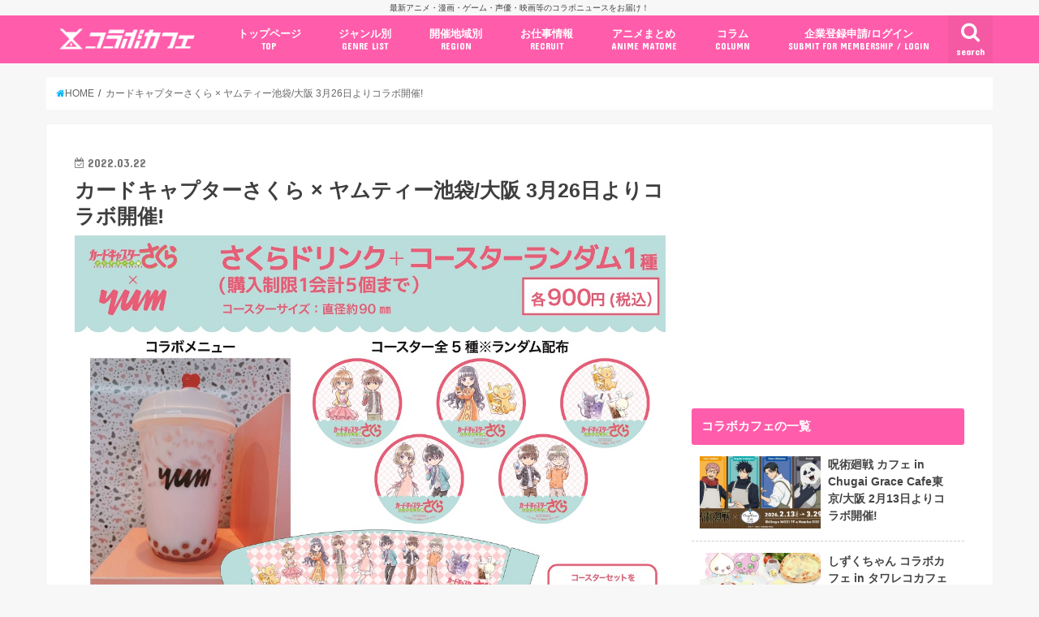

--- FILE ---
content_type: text/html; charset=UTF-8
request_url: https://collabo-cafe.com/events/collabo/cc-sakura-yumtea-ikebukuro-osaka2022/
body_size: 30361
content:
    <!doctype html>

  <html lang="ja">
  <head>
  <meta charset="utf-8">
  <meta http-equiv="X-UA-Compatible" content="IE=edge">
  <title>カードキャプターさくら × ヤムティー池袋/大阪 3月26日よりコラボ開催!</title>
  <meta name="viewport" content="width=device-width, initial-scale=1"/>
  <meta name="HandheldFriendly" content="True">
  <meta name="MobileOptimized" content="320">
          <link rel="amphtml" href="https://collabo-cafe.com/events/collabo/cc-sakura-yumtea-ikebukuro-osaka2022/?amp=1">
      
  <link rel="icon" href="https://collabo-cafe.com/wp-content/uploads/favicon_64.png">
  <link rel="apple-touch-icon" href="https://collabo-cafe.com/wp-content/uploads/apple-touch-icon180x180.png">
  <link rel="pingback" href="https://collabo-cafe.com/xmlrpc.php">

  <script>(function(w,d,s,l,i){w[l]=w[l]||[];w[l].push({'gtm.start':
new Date().getTime(),event:'gtm.js'});var f=d.getElementsByTagName(s)[0],
j=d.createElement(s),dl=l!='dataLayer'?'&l='+l:'';j.async=true;j.src=
'https://www.googletagmanager.com/gtm.js?id='+i+dl;f.parentNode.insertBefore(j,f);
})(window,document,'script','dataLayer','GTM-N9W3QVP');</script>

<script async src="https://www.googletagmanager.com/gtag/js?id=AW-10877053108"></script>
<script>
  window.dataLayer = window.dataLayer || [];
  function gtag(){dataLayer.push(arguments);}
  gtag('js', new Date());

  gtag('config', 'AW-10877053108');
</script>

<script>
window.addEventListener('load', function(){
var selectors = document.querySelectorAll('[href*="anime-store.jp"]');
for(var id = 0; id < selectors.length; id++){
selectors[id].addEventListener('click', function() {
  gtag('event', 'conversion', {'send_to': 'AW-10877053108/jKLHCNqExLIDELTRysIo'});
});
}
});
</script>

<!-- 2025/04/23 追加 -->
<script>
  window.gnshbrequest = window.gnshbrequest || { cmd: [] };
  gnshbrequest.cmd.push(function () {
    gnshbrequest.registerPassback("1511018");
    gnshbrequest.forceInternalRequest();
  });
</script>
<script async src="https://cpt.geniee.jp/hb/v1/213660/461/wrapper.min.js"></script>

      <script async src="https://pagead2.googlesyndication.com/pagead/js/adsbygoogle.js"></script>


<!-- Javascript側でUAによる条件分岐 -->
    
<!-- This site is optimized with the Yoast SEO plugin v13.5 - https://yoast.com/wordpress/plugins/seo/ -->
<meta name="description" content="創作集団・CLAMPによる人気漫画を原作としたテレビアニメ「カードキャプターさくら (CCさくら)」× ヤムティー池袋 / 大阪にて、2022年3月26日よりコラボカフェが開催。さくらちゃんをイメージした「さくらドリンク」を提供する他、描き下ろしイラストを使用したグッズ販売を実施する。"/>
<meta name="robots" content="max-snippet:-1, max-image-preview:large, max-video-preview:-1"/>
<link rel="canonical" href="https://collabo-cafe.com/events/collabo/cc-sakura-yumtea-ikebukuro-osaka2022/" />
<meta property="og:locale" content="ja_JP" />
<meta property="og:type" content="article" />
<meta property="og:title" content="カードキャプターさくら × ヤムティー池袋/大阪 3月26日よりコラボ開催!" />
<meta property="og:description" content="創作集団・CLAMPによる人気漫画を原作としたテレビアニメ「カードキャプターさくら (CCさくら)」× ヤムティー池袋 / 大阪にて、2022年3月26日よりコラボカフェが開催。さくらちゃんをイメージした「さくらドリンク」を提供する他、描き下ろしイラストを使用したグッズ販売を実施する。" />
<meta property="og:url" content="https://collabo-cafe.com/events/collabo/cc-sakura-yumtea-ikebukuro-osaka2022/" />
<meta property="og:site_name" content="コラボカフェ" />
<meta property="og:image" content="https://collabo-cafe.com/wp-content/uploads/27bbbe38133012897903b212c9f65de0.jpg" />
<meta property="og:image:secure_url" content="https://collabo-cafe.com/wp-content/uploads/27bbbe38133012897903b212c9f65de0.jpg" />
<meta property="og:image:width" content="1151" />
<meta property="og:image:height" content="813" />
<meta name="twitter:card" content="summary_large_image" />
<meta name="twitter:description" content="創作集団・CLAMPによる人気漫画を原作としたテレビアニメ「カードキャプターさくら (CCさくら)」× ヤムティー池袋 / 大阪にて、2022年3月26日よりコラボカフェが開催。さくらちゃんをイメージした「さくらドリンク」を提供する他、描き下ろしイラストを使用したグッズ販売を実施する。" />
<meta name="twitter:title" content="カードキャプターさくら × ヤムティー池袋/大阪 3月26日よりコラボ開催!" />
<meta name="twitter:site" content="@collabo_cafe" />
<meta name="twitter:image" content="https://collabo-cafe.com/wp-content/uploads/27bbbe38133012897903b212c9f65de0.jpg" />
<meta name="twitter:creator" content="@collabo_cafe" />
<script type='application/ld+json' class='yoast-schema-graph yoast-schema-graph--main'>{"@context":"https://schema.org","@graph":[{"@type":"Organization","@id":"https://collabo-cafe.com/#organization","name":"\u682a\u5f0f\u4f1a\u793e\u30b3\u30e9\u30dc\u30ab\u30d5\u30a7","url":"https://collabo-cafe.com/","sameAs":["https://twitter.com/collabo_cafe"],"logo":{"@type":"ImageObject","@id":"https://collabo-cafe.com/#logo","inLanguage":"ja","url":"https://collabo-cafe.com/wp-content/uploads/og1500.png","width":1500,"height":788,"caption":"\u682a\u5f0f\u4f1a\u793e\u30b3\u30e9\u30dc\u30ab\u30d5\u30a7"},"image":{"@id":"https://collabo-cafe.com/#logo"}},{"@type":"WebSite","@id":"https://collabo-cafe.com/#website","url":"https://collabo-cafe.com/","name":"\u30b3\u30e9\u30dc\u30ab\u30d5\u30a7","inLanguage":"ja","description":"\u6700\u65b0\u30a2\u30cb\u30e1\u30fb\u6f2b\u753b\u30fb\u30b2\u30fc\u30e0\u30fb\u58f0\u512a\u30fb\u6620\u753b\u7b49\u306e\u30b3\u30e9\u30dc\u30cb\u30e5\u30fc\u30b9\u3092\u304a\u5c4a\u3051\uff01","publisher":{"@id":"https://collabo-cafe.com/#organization"},"potentialAction":[{"@type":"SearchAction","target":"https://collabo-cafe.com/?s={search_term_string}","query-input":"required name=search_term_string"}]},{"@type":"ImageObject","@id":"https://collabo-cafe.com/events/collabo/cc-sakura-yumtea-ikebukuro-osaka2022/#primaryimage","inLanguage":"ja","url":"https://collabo-cafe.com/wp-content/uploads/27bbbe38133012897903b212c9f65de0.jpg","width":1151,"height":813},{"@type":"WebPage","@id":"https://collabo-cafe.com/events/collabo/cc-sakura-yumtea-ikebukuro-osaka2022/#webpage","url":"https://collabo-cafe.com/events/collabo/cc-sakura-yumtea-ikebukuro-osaka2022/","name":"\u30ab\u30fc\u30c9\u30ad\u30e3\u30d7\u30bf\u30fc\u3055\u304f\u3089 \u00d7 \u30e4\u30e0\u30c6\u30a3\u30fc\u6c60\u888b/\u5927\u962a 3\u670826\u65e5\u3088\u308a\u30b3\u30e9\u30dc\u958b\u50ac!","isPartOf":{"@id":"https://collabo-cafe.com/#website"},"inLanguage":"ja","primaryImageOfPage":{"@id":"https://collabo-cafe.com/events/collabo/cc-sakura-yumtea-ikebukuro-osaka2022/#primaryimage"},"datePublished":"2022-03-22T07:30:54+00:00","dateModified":"2022-03-22T08:48:01+00:00","description":"\u5275\u4f5c\u96c6\u56e3\u30fbCLAMP\u306b\u3088\u308b\u4eba\u6c17\u6f2b\u753b\u3092\u539f\u4f5c\u3068\u3057\u305f\u30c6\u30ec\u30d3\u30a2\u30cb\u30e1\u300c\u30ab\u30fc\u30c9\u30ad\u30e3\u30d7\u30bf\u30fc\u3055\u304f\u3089 (CC\u3055\u304f\u3089)\u300d\u00d7 \u30e4\u30e0\u30c6\u30a3\u30fc\u6c60\u888b / \u5927\u962a\u306b\u3066\u30012022\u5e743\u670826\u65e5\u3088\u308a\u30b3\u30e9\u30dc\u30ab\u30d5\u30a7\u304c\u958b\u50ac\u3002\u3055\u304f\u3089\u3061\u3083\u3093\u3092\u30a4\u30e1\u30fc\u30b8\u3057\u305f\u300c\u3055\u304f\u3089\u30c9\u30ea\u30f3\u30af\u300d\u3092\u63d0\u4f9b\u3059\u308b\u4ed6\u3001\u63cf\u304d\u4e0b\u308d\u3057\u30a4\u30e9\u30b9\u30c8\u3092\u4f7f\u7528\u3057\u305f\u30b0\u30c3\u30ba\u8ca9\u58f2\u3092\u5b9f\u65bd\u3059\u308b\u3002","potentialAction":[{"@type":"ReadAction","target":["https://collabo-cafe.com/events/collabo/cc-sakura-yumtea-ikebukuro-osaka2022/"]}]}]}</script>
<!-- / Yoast SEO plugin. -->

<link rel='dns-prefetch' href='//ajax.googleapis.com' />
<link rel='dns-prefetch' href='//maxcdn.bootstrapcdn.com' />
<link rel='dns-prefetch' href='//fonts.googleapis.com' />
<link rel="alternate" type="application/rss+xml" title="コラボカフェ &raquo; フィード" href="https://collabo-cafe.com/feed/" />
<link rel="alternate" type="application/rss+xml" title="コラボカフェ &raquo; コメントフィード" href="https://collabo-cafe.com/comments/feed/" />
<link rel='stylesheet' id='eo-leaflet.js-css'  href='https://collabo-cafe.com/wp-content/plugins/event-organiser/lib/leaflet/leaflet.min.css' type='text/css' media='all' />
<style id='eo-leaflet.js-inline-css' type='text/css'>
.leaflet-popup-close-button{box-shadow:none!important;}
</style>
<link rel='stylesheet' id='contact-form-7-css'  href='https://collabo-cafe.com/wp-content/cache/autoptimize/css/autoptimize_single_7d5d92ddcbe33c91355c20a1d35e7a95.css' type='text/css' media='all' />
<link rel='stylesheet' id='photoswipe-core-css-css'  href='https://collabo-cafe.com/wp-content/cache/autoptimize/css/autoptimize_single_b86c27330cb6864d6374c991c2e34532.css' type='text/css' media='all' />
<link rel='stylesheet' id='pswp-skin-css'  href='https://collabo-cafe.com/wp-content/cache/autoptimize/css/autoptimize_single_426e8908d7426603ca203b6d16281b1e.css' type='text/css' media='all' />
<link rel='stylesheet' id='wp-rest-filter-css'  href='https://collabo-cafe.com/wp-content/plugins/wp-rest-filter/public/css/wp-rest-filter-public.css' type='text/css' media='all' />
<link rel='stylesheet' id='yyi_rinker_stylesheet-css'  href='https://collabo-cafe.com/wp-content/cache/autoptimize/css/autoptimize_single_e5524859af3a19b3be6ebed27a442959.css?v=1.0.7' type='text/css' media='all' />
<link rel='stylesheet' id='style-css'  href='https://collabo-cafe.com/wp-content/cache/autoptimize/css/autoptimize_single_18641b1dd1065fc2e6fb37308122d6b5.css' type='text/css' media='all' />
<link rel='stylesheet' id='fontawesome-css'  href='https://maxcdn.bootstrapcdn.com/font-awesome/4.7.0/css/font-awesome.min.css' type='text/css' media='all' />
<style id="webfont-amatic-css" media="all">/* cyrillic */
@font-face {
  font-family: 'Amatic SC';
  font-style: normal;
  font-weight: 400;
  font-display: swap;
  src: url(/fonts.gstatic.com/s/amaticsc/v28/TUZyzwprpvBS1izr_vOEDuSfU5cP1V3r.woff2) format('woff2');
  unicode-range: U+0301, U+0400-045F, U+0490-0491, U+04B0-04B1, U+2116;
}
/* hebrew */
@font-face {
  font-family: 'Amatic SC';
  font-style: normal;
  font-weight: 400;
  font-display: swap;
  src: url(/fonts.gstatic.com/s/amaticsc/v28/TUZyzwprpvBS1izr_vOECOSfU5cP1V3r.woff2) format('woff2');
  unicode-range: U+0307-0308, U+0590-05FF, U+200C-2010, U+20AA, U+25CC, U+FB1D-FB4F;
}
/* vietnamese */
@font-face {
  font-family: 'Amatic SC';
  font-style: normal;
  font-weight: 400;
  font-display: swap;
  src: url(/fonts.gstatic.com/s/amaticsc/v28/TUZyzwprpvBS1izr_vOEBeSfU5cP1V3r.woff2) format('woff2');
  unicode-range: U+0102-0103, U+0110-0111, U+0128-0129, U+0168-0169, U+01A0-01A1, U+01AF-01B0, U+0300-0301, U+0303-0304, U+0308-0309, U+0323, U+0329, U+1EA0-1EF9, U+20AB;
}
/* latin-ext */
@font-face {
  font-family: 'Amatic SC';
  font-style: normal;
  font-weight: 400;
  font-display: swap;
  src: url(/fonts.gstatic.com/s/amaticsc/v28/TUZyzwprpvBS1izr_vOEBOSfU5cP1V3r.woff2) format('woff2');
  unicode-range: U+0100-02BA, U+02BD-02C5, U+02C7-02CC, U+02CE-02D7, U+02DD-02FF, U+0304, U+0308, U+0329, U+1D00-1DBF, U+1E00-1E9F, U+1EF2-1EFF, U+2020, U+20A0-20AB, U+20AD-20C0, U+2113, U+2C60-2C7F, U+A720-A7FF;
}
/* latin */
@font-face {
  font-family: 'Amatic SC';
  font-style: normal;
  font-weight: 400;
  font-display: swap;
  src: url(/fonts.gstatic.com/s/amaticsc/v28/TUZyzwprpvBS1izr_vOECuSfU5cP1Q.woff2) format('woff2');
  unicode-range: U+0000-00FF, U+0131, U+0152-0153, U+02BB-02BC, U+02C6, U+02DA, U+02DC, U+0304, U+0308, U+0329, U+2000-206F, U+20AC, U+2122, U+2191, U+2193, U+2212, U+2215, U+FEFF, U+FFFD;
}
</style>
<link rel='stylesheet' id='child-style-css'  href='https://collabo-cafe.com/wp-content/cache/autoptimize/css/autoptimize_single_26286efb3c0940e1d85ef57e70299b3c.css?20210326' type='text/css' media='all' />
<link rel='stylesheet' id='shortcode-css'  href='https://collabo-cafe.com/wp-content/cache/autoptimize/css/autoptimize_single_962ed0478e45b6170b02672de5b667ae.css' type='text/css' media='all' />
<style id="gf_Concert-css" media="all">/* latin-ext */
@font-face {
  font-family: 'Concert One';
  font-style: normal;
  font-weight: 400;
  font-display: swap;
  src: url(/fonts.gstatic.com/s/concertone/v24/VEM1Ro9xs5PjtzCu-srDqSTsjP6gukARXRY.woff2) format('woff2');
  unicode-range: U+0100-02BA, U+02BD-02C5, U+02C7-02CC, U+02CE-02D7, U+02DD-02FF, U+0304, U+0308, U+0329, U+1D00-1DBF, U+1E00-1E9F, U+1EF2-1EFF, U+2020, U+20A0-20AB, U+20AD-20C0, U+2113, U+2C60-2C7F, U+A720-A7FF;
}
/* latin */
@font-face {
  font-family: 'Concert One';
  font-style: normal;
  font-weight: 400;
  font-display: swap;
  src: url(/fonts.gstatic.com/s/concertone/v24/VEM1Ro9xs5PjtzCu-srDqSTijP6gukAR.woff2) format('woff2');
  unicode-range: U+0000-00FF, U+0131, U+0152-0153, U+02BB-02BC, U+02C6, U+02DA, U+02DC, U+0304, U+0308, U+0329, U+2000-206F, U+20AC, U+2122, U+2191, U+2193, U+2212, U+2215, U+FEFF, U+FFFD;
}
</style>
<style id="gf_Lato-css" media="all">/* latin-ext */
@font-face {
  font-family: 'Lato';
  font-style: normal;
  font-weight: 400;
  font-display: swap;
  src: url(/fonts.gstatic.com/s/lato/v25/S6uyw4BMUTPHjxAwXiWtFCfQ7A.woff2) format('woff2');
  unicode-range: U+0100-02BA, U+02BD-02C5, U+02C7-02CC, U+02CE-02D7, U+02DD-02FF, U+0304, U+0308, U+0329, U+1D00-1DBF, U+1E00-1E9F, U+1EF2-1EFF, U+2020, U+20A0-20AB, U+20AD-20C0, U+2113, U+2C60-2C7F, U+A720-A7FF;
}
/* latin */
@font-face {
  font-family: 'Lato';
  font-style: normal;
  font-weight: 400;
  font-display: swap;
  src: url(/fonts.gstatic.com/s/lato/v25/S6uyw4BMUTPHjx4wXiWtFCc.woff2) format('woff2');
  unicode-range: U+0000-00FF, U+0131, U+0152-0153, U+02BB-02BC, U+02C6, U+02DA, U+02DC, U+0304, U+0308, U+0329, U+2000-206F, U+20AC, U+2122, U+2191, U+2193, U+2212, U+2215, U+FEFF, U+FFFD;
}
</style>
<link rel='stylesheet' id='remodal-css'  href='https://collabo-cafe.com/wp-content/cache/autoptimize/css/autoptimize_single_71d45855733547a06742c499a85a7cc4.css' type='text/css' media='all' />
<script type='text/javascript' src='//ajax.googleapis.com/ajax/libs/jquery/1.12.2/jquery.min.js'></script>
<script type='text/javascript' src='https://collabo-cafe.com/wp-content/plugins/photoswipe-masonry/photoswipe-dist/photoswipe.min.js'></script>
<script type='text/javascript' src='https://collabo-cafe.com/wp-content/plugins/photoswipe-masonry/photoswipe-masonry.js'></script>
<script type='text/javascript' src='https://collabo-cafe.com/wp-content/plugins/photoswipe-masonry/photoswipe-dist/photoswipe-ui-default.min.js'></script>
<script type='text/javascript' src='https://collabo-cafe.com/wp-content/plugins/photoswipe-masonry/masonry.pkgd.min.js'></script>
<script type='text/javascript' src='https://collabo-cafe.com/wp-content/plugins/photoswipe-masonry/imagesloaded.pkgd.min.js'></script>
<script type='text/javascript' src='https://collabo-cafe.com/wp-content/plugins/wp-rest-filter/public/js/wp-rest-filter-public.js'></script>
<style type="text/css">
body{color: #3E3E3E;}
a,#breadcrumb li a i{color: #00b5fa;}
a:hover{color: #01e3ff;}
.article-footer .post-categories li a,.article-footer .tags a{  background: #00b5fa;  border:1px solid #00b5fa;}
.article-footer .tags a{color:#00b5fa; background: none;}
.article-footer .post-categories li a:hover,.article-footer .tags a:hover{ background:#01e3ff;  border-color:#01e3ff;}
input[type="text"],input[type="password"],input[type="datetime"],input[type="datetime-local"],input[type="date"],input[type="month"],input[type="time"],input[type="week"],input[type="number"],input[type="email"],input[type="url"],input[type="search"],input[type="tel"],input[type="color"],select,textarea,.field { background-color: #ffffff;}
/*ヘッダー*/
.header{color: #ffffff;}
.header.bg,.header #inner-header,.menu-sp{background: #ff5dab;}
#logo a{color: #ffffff;}
#g_nav .nav li a,.nav_btn,.menu-sp a,.menu-sp a,.menu-sp > ul:after{color: #ffffff;}
#logo a:hover,#g_nav .nav li a:hover,.nav_btn:hover{color:#01e3ff;}
@media only screen and (min-width: 768px) {
.nav > li > a:after{background: #01e3ff;}
.nav ul {background: #666666;}
#g_nav .nav li ul.sub-menu li a{color: #f7f7f7;}
}
@media only screen and (max-width: 1165px) {
.site_description{
background: #ff5dab;
color: #ffffff;
}
}
/*メインエリア*/
#inner-content{background: #ffffff}
.top-post-list .post-list:before{background: #00b5fa;}
.widget li a:after{color: #00b5fa;}
/* 投稿ページ見出し */
.entry-content h2,.widgettitle{background: #ff5dab; color: #ffffff;}
.entry-content h3{border-color: #ff5dab;}
.h_boader .entry-content h2{border-color: #ff5dab; color: #3E3E3E;}
.h_balloon .entry-content h2:after{border-top-color: #ff5dab;}
/* リスト要素 */
.entry-content ul li:before{ background: #ff5dab;}
.entry-content ol li:before{ background: #ff5dab;}
/* カテゴリーラベル */
.post-list-card .post-list .eyecatch .cat-name,.top-post-list .post-list .eyecatch .cat-name,.byline .cat-name,.single .authorbox .author-newpost li .cat-name,.related-box li .cat-name,.carouselwrap .cat-name,.eyecatch .cat-name{background: #ff5dab; color:  #ffffff;}
/* ランキングバッジ */
ul.wpp-list li a:before{background: #ff5dab; color: #ffffff;}
/* アーカイブのボタン */
.readmore a{border:1px solid #00b5fa;color:#00b5fa;}
.readmore a:hover{background:#00b5fa;color:#fff;}
/* ボタンの色 */
.btn-wrap a{background: #00b5fa;border: 1px solid #00b5fa;}
.btn-wrap a:hover{background: #01e3ff;border-color: #01e3ff;}
.btn-wrap.simple a{border:1px solid #00b5fa;color:#00b5fa;}
.btn-wrap.simple a:hover{background:#00b5fa;}
/* コメント */
.blue-btn, .comment-reply-link, #submit { background-color: #00b5fa; }
.blue-btn:hover, .comment-reply-link:hover, #submit:hover, .blue-btn:focus, .comment-reply-link:focus, #submit:focus {background-color: #01e3ff; }
/* サイドバー */
#sidebar1{color: #444444;}
.widget a{text-decoration:none; color:#666666;}
.widget a:hover{color:#999999;}
/*フッター*/
#footer-top.bg,#footer-top .inner,.cta-inner{background-color: #666666; color: #CACACA;}
.footer a,#footer-top a{color: #f7f7f7;}
#footer-top .widgettitle{color: #CACACA;}
.footer.bg,.footer .inner {background-color: #666666;color: #CACACA;}
.footer-links li a:before{ color: #ff5dab;}
/* ページネーション */
.pagination a, .pagination span,.page-links a{border-color: #00b5fa; color: #00b5fa;}
.pagination .current,.pagination .current:hover,.page-links ul > li > span{background-color: #00b5fa; border-color: #00b5fa;}
.pagination a:hover, .pagination a:focus,.page-links a:hover, .page-links a:focus{background-color: #00b5fa; color: #fff;}
</style>
    <script>
    document.addEventListener('DOMContentLoaded', function() {
        // 全リンクを取得
        const links = document.querySelectorAll('a[href]');
        
        links.forEach(function(link) {
            const href = link.getAttribute('href');
            
            // 記事のURLかどうかを判定
            if (href.match(/\/events\/[^\/]+\/[^\/]+\/?$|\/post\/[^\/]+\/?$|\/\d{4}\/\d{2}\/\d{2}\/[^\/]+\/?$/)) {
                // リンクから記事IDを取得（URLの最後の部分から推測）
                const urlParts = href.split('/');
                const slug = urlParts[urlParts.length - 1] || urlParts[urlParts.length - 2];
                
                if (slug) {
                    // PHPで取得したデータを使用
                    const articleData = window.articleData || {};
                    const postData = articleData[slug];
                    
                    if (postData && postData.press_post_company) {
                        link.setAttribute('data-article-id', postData.post_id);
                        link.setAttribute('data-author-id', postData.press_post_company);
                        
                        // GTM用のイベントを発火
                        if (typeof dataLayer !== 'undefined') {
                            dataLayer.push({
                                'event': 'article_link_ready',
                                'article_id': postData.post_id,
                                'author_id': postData.press_post_company,
                                'link_url': href
                            });
                        }
                    }
                }
            }
        });
    });
    </script>
        <script>
    window.articleData = [];
    </script>
    <style type="text/css">
body{color: #3E3E3E;}
a,#breadcrumb li a i{color: #00b5fa;}
a:hover{color: #01e3ff;}
.article-footer .post-categories li a,.article-footer .tags a{  background: #00b5fa;  border:1px solid #00b5fa;}
.article-footer .tags a{color:#00b5fa; background: none;}
.article-footer .post-categories li a:hover,.article-footer .tags a:hover{ background:#01e3ff;  border-color:#01e3ff;}
input[type="text"],input[type="password"],input[type="datetime"],input[type="datetime-local"],input[type="date"],input[type="month"],input[type="time"],input[type="week"],input[type="number"],input[type="email"],input[type="url"],input[type="search"],input[type="tel"],input[type="color"],select,textarea,.field { background-color: #ffffff;}
/*ヘッダー*/
.header{color: #ffffff;}
.header.bg,.header #inner-header,.menu-sp{background: #ff5dab;}
#logo a{color: #ffffff;}
#g_nav .nav li a,.nav_btn,.menu-sp a,.menu-sp a,.menu-sp > ul:after{color: #ffffff;}
#logo a:hover,#g_nav .nav li a:hover,.nav_btn:hover{color:#01e3ff;}
@media only screen and (min-width: 768px) {
.nav > li > a:after{background: #01e3ff;}
.nav ul {background: #666666;}
#g_nav .nav li ul.sub-menu li a{color: #f7f7f7;}
}
@media only screen and (max-width: 1165px) {
.site_description{
background: #ff5dab;
color: #ffffff;
}
}
/*メインエリア*/
#inner-content{background: #ffffff}
.top-post-list .post-list:before{background: #00b5fa;}
.widget li a:after{color: #00b5fa;}
/* 投稿ページ見出し */
.entry-content h2,.widgettitle{background: #ff5dab; color: #ffffff;}
.entry-content h3{border-color: #ff5dab;}
.h_boader .entry-content h2{border-color: #ff5dab; color: #3E3E3E;}
.h_balloon .entry-content h2:after{border-top-color: #ff5dab;}
/* リスト要素 */
.entry-content ul li:before{ background: #ff5dab;}
.entry-content ol li:before{ background: #ff5dab;}
/* カテゴリーラベル */
.post-list-card .post-list .eyecatch .cat-name,.top-post-list .post-list .eyecatch .cat-name,.byline .cat-name,.single .authorbox .author-newpost li .cat-name,.related-box li .cat-name,.carouselwrap .cat-name,.eyecatch .cat-name{background: #ff5dab; color:  #ffffff;}
/* ランキングバッジ */
ul.wpp-list li a:before{background: #ff5dab; color: #ffffff;}
/* アーカイブのボタン */
.readmore a{border:1px solid #00b5fa;color:#00b5fa;}
.readmore a:hover{background:#00b5fa;color:#fff;}
/* ボタンの色 */
.btn-wrap a{background: #00b5fa;border: 1px solid #00b5fa;}
.btn-wrap a:hover{background: #01e3ff;border-color: #01e3ff;}
.btn-wrap.simple a{border:1px solid #00b5fa;color:#00b5fa;}
.btn-wrap.simple a:hover{background:#00b5fa;}
/* コメント */
.blue-btn, .comment-reply-link, #submit { background-color: #00b5fa; }
.blue-btn:hover, .comment-reply-link:hover, #submit:hover, .blue-btn:focus, .comment-reply-link:focus, #submit:focus {background-color: #01e3ff; }
/* サイドバー */
#sidebar1{color: #444444;}
.widget a{text-decoration:none; color:#666666;}
.widget a:hover{color:#999999;}
/*フッター*/
#footer-top.bg,#footer-top .inner,.cta-inner{background-color: #666666; color: #CACACA;}
.footer a,#footer-top a{color: #f7f7f7;}
#footer-top .widgettitle{color: #CACACA;}
.footer.bg,.footer .inner {background-color: #666666;color: #CACACA;}
.footer-links li a:before{ color: #ff5dab;}
/* ページネーション */
.pagination a, .pagination span,.page-links a{border-color: #00b5fa; color: #00b5fa;}
.pagination .current,.pagination .current:hover,.page-links ul > li > span{background-color: #00b5fa; border-color: #00b5fa;}
.pagination a:hover, .pagination a:focus,.page-links a:hover, .page-links a:focus{background-color: #00b5fa; color: #fff;}
</style>

  </head>
    <body class="event-template-default single single-event postid-249916 pc">
    <noscript><iframe src="https://www.googletagmanager.com/ns.html?id=GTM-N9W3QVP"
height="0" width="0" style="display:none;visibility:hidden"></iframe></noscript>
	  
    <!-- アプリ経由であれば広告の非表示 -->
        <div id="container" class="  ">
    
          <p class="site_description">最新アニメ・漫画・ゲーム・声優・映画等のコラボニュースをお届け！</p>
    
    <header class="header animated fadeIn bg " role="banner">
      <div id="inner-header" class="wrap cf">
        <div class="header__inner">
          
          <div id="logo" class="wf-amatic fs_m">
                                          <p class="h1 text"><a href="https://collabo-cafe.com">Collabo Cafe</a></p>
                                    </div>

                      <nav id="g_nav" role="navigation">
                              <a href="#searchbox" data-remodal-target="searchbox" class="nav_btn search_btn"><span class="text gf">search</span></a>
              
              <ul id="menu-%e3%82%b0%e3%83%ad%e3%83%bc%e3%83%90%e3%83%ab%e3%83%8a%e3%83%93%e3%82%b2%e3%83%bc%e3%82%b7%e3%83%a7%e3%83%b3pc" class="nav top-nav cf"><li id="menu-item-69" class="menu-item menu-item-type-custom menu-item-object-custom menu-item-69"><a href="/">トップページ<span class="gf">TOP</span></a></li>
<li id="menu-item-578" class="menu-item menu-item-type-custom menu-item-object-custom menu-item-has-children menu-item-578"><a href="#">ジャンル別<span class="gf">GENRE LIST</span></a>
<ul class="sub-menu">
	<li id="menu-item-1996" class="menu-item menu-item-type-taxonomy menu-item-object-event-category current-event-ancestor current-menu-parent current-event-parent menu-item-1996"><a href="https://collabo-cafe.com/events/category/cafe/">コラボカフェ<span class="gf">COLLABO CAFE</span></a></li>
	<li id="menu-item-62400" class="menu-item menu-item-type-taxonomy menu-item-object-event-category menu-item-62400"><a href="https://collabo-cafe.com/events/category/pop-up-store/">ポップアップストア<span class="gf"></span></a></li>
	<li id="menu-item-62402" class="menu-item menu-item-type-taxonomy menu-item-object-event-category menu-item-62402"><a href="https://collabo-cafe.com/events/category/gengaten-tenjikai/">原画展・展示会<span class="gf"></span></a></li>
	<li id="menu-item-62399" class="menu-item menu-item-type-taxonomy menu-item-object-event-category menu-item-62399"><a href="https://collabo-cafe.com/events/category/kuji/">くじ / プライズ / ガチャ<span class="gf"></span></a></li>
	<li id="menu-item-1999" class="menu-item menu-item-type-taxonomy menu-item-object-event-category menu-item-1999"><a href="https://collabo-cafe.com/events/category/shop-tieup/">店舗系コラボ<span class="gf">SHOP-TIEUP</span></a></li>
	<li id="menu-item-62406" class="menu-item menu-item-type-taxonomy menu-item-object-event-category menu-item-62406"><a href="https://collabo-cafe.com/events/category/theme-park/">テーマパーク・遊園地<span class="gf"></span></a></li>
	<li id="menu-item-433264" class="menu-item menu-item-type-taxonomy menu-item-object-event-category menu-item-433264"><a href="https://collabo-cafe.com/events/category/event/">アニメ・漫画の期間限定イベント<span class="gf"></span></a></li>
	<li id="menu-item-430227" class="menu-item menu-item-type-taxonomy menu-item-object-event-category menu-item-430227"><a href="https://collabo-cafe.com/events/category/goods/">グッズ<span class="gf"></span></a></li>
	<li id="menu-item-62403" class="menu-item menu-item-type-taxonomy menu-item-object-event-category menu-item-62403"><a href="https://collabo-cafe.com/events/category/fashion/">ファッション<span class="gf"></span></a></li>
	<li id="menu-item-433255" class="menu-item menu-item-type-taxonomy menu-item-object-event-category menu-item-433255"><a href="https://collabo-cafe.com/events/category/comics-release/">コミック・ムック本<span class="gf"></span></a></li>
	<li id="menu-item-433266" class="menu-item menu-item-type-taxonomy menu-item-object-event-category menu-item-433266"><a href="https://collabo-cafe.com/events/category/new-anime/">新作アニメ情報<span class="gf"></span></a></li>
	<li id="menu-item-1998" class="menu-item menu-item-type-taxonomy menu-item-object-event-category menu-item-1998"><a href="https://collabo-cafe.com/events/category/news/">ニュース<span class="gf">COLLABO NEWS</span></a></li>
</ul>
</li>
<li id="menu-item-30379" class="menu-item menu-item-type-custom menu-item-object-custom menu-item-has-children menu-item-30379"><a href="#ドロップダウンメニューから選択">開催地域別<span class="gf">REGION</span></a>
<ul class="sub-menu">
	<li id="menu-item-30380" class="menu-item menu-item-type-taxonomy menu-item-object-event-tag menu-item-30380"><a href="https://collabo-cafe.com/events/tag/ikebukuro/">池袋<span class="gf"></span></a></li>
	<li id="menu-item-30382" class="menu-item menu-item-type-taxonomy menu-item-object-event-tag menu-item-30382"><a href="https://collabo-cafe.com/events/tag/akihabara/">秋葉原<span class="gf"></span></a></li>
	<li id="menu-item-30385" class="menu-item menu-item-type-taxonomy menu-item-object-event-tag menu-item-30385"><a href="https://collabo-cafe.com/events/tag/shinjuku/">新宿<span class="gf"></span></a></li>
	<li id="menu-item-30381" class="menu-item menu-item-type-taxonomy menu-item-object-event-tag menu-item-30381"><a href="https://collabo-cafe.com/events/tag/osaka/">大阪<span class="gf"></span></a></li>
	<li id="menu-item-30383" class="menu-item menu-item-type-taxonomy menu-item-object-event-tag menu-item-30383"><a href="https://collabo-cafe.com/events/tag/fukuoka/">福岡<span class="gf"></span></a></li>
	<li id="menu-item-30384" class="menu-item menu-item-type-taxonomy menu-item-object-event-tag menu-item-30384"><a href="https://collabo-cafe.com/events/tag/nagoya/">名古屋<span class="gf"></span></a></li>
</ul>
</li>
<li id="menu-item-425391" class="menu-item menu-item-type-custom menu-item-object-custom menu-item-has-children menu-item-425391"><a href="#ドロップダウンメニューから選択">お仕事情報<span class="gf">RECRUIT</span></a>
<ul class="sub-menu">
	<li id="menu-item-425419" class="menu-item menu-item-type-taxonomy menu-item-object-event-category menu-item-425419"><a href="https://collabo-cafe.com/events/category/co-capcom/">カプコン<span class="gf"></span></a></li>
	<li id="menu-item-425420" class="menu-item menu-item-type-taxonomy menu-item-object-event-category menu-item-425420"><a href="https://collabo-cafe.com/events/category/ns-group/">NSグループ<span class="gf"></span></a></li>
	<li id="menu-item-425421" class="menu-item menu-item-type-taxonomy menu-item-object-event-category menu-item-425421"><a href="https://collabo-cafe.com/events/category/benelic/">BENELIC<span class="gf"></span></a></li>
	<li id="menu-item-425988" class="menu-item menu-item-type-taxonomy menu-item-object-event-category menu-item-425988"><a href="https://collabo-cafe.com/events/category/animate/">アニメイト<span class="gf"></span></a></li>
	<li id="menu-item-428196" class="menu-item menu-item-type-taxonomy menu-item-object-event-category menu-item-428196"><a href="https://collabo-cafe.com/events/category/transit-holdings/">トランジットホールディングス<span class="gf"></span></a></li>
	<li id="menu-item-428197" class="menu-item menu-item-type-taxonomy menu-item-object-event-category menu-item-428197"><a href="https://collabo-cafe.com/events/category/motoya/">モトヤフーズ<span class="gf"></span></a></li>
	<li id="menu-item-428400" class="menu-item menu-item-type-taxonomy menu-item-object-event-category menu-item-428400"><a href="https://collabo-cafe.com/events/category/tower-records/">TOWER RECORDS<span class="gf"></span></a></li>
	<li id="menu-item-429830" class="menu-item menu-item-type-taxonomy menu-item-object-event-category menu-item-429830"><a href="https://collabo-cafe.com/events/category/tablier-marketing/">タブリエ・マーケティング<span class="gf"></span></a></li>
	<li id="menu-item-442842" class="menu-item menu-item-type-taxonomy menu-item-object-event-category menu-item-442842"><a href="https://collabo-cafe.com/events/category/genda-gigo-entertainment/">GENDA GiGO Entertainment<span class="gf"></span></a></li>
</ul>
</li>
<li id="menu-item-199604" class="menu-item menu-item-type-custom menu-item-object-custom menu-item-199604"><a href="/events/tag/anime-matome/">アニメまとめ<span class="gf">ANIME MATOME</span></a></li>
<li id="menu-item-199605" class="menu-item menu-item-type-custom menu-item-object-custom menu-item-199605"><a href="/events/category/matome-column/">コラム<span class="gf">COLUMN</span></a></li>
<li id="menu-item-452510" class="menu-item menu-item-type-post_type menu-item-object-page menu-item-452510"><a href="https://collabo-cafe.com/service_guide/">企業登録申請/ログイン<span class="gf">SUBMIT FOR MEMBERSHIP / LOGIN</span></a></li>
</ul>            </nav>

                  </div>
      </div>
    </header>

          <div class="remodal searchbox" data-remodal-id="searchbox" data-remodal-options="hashTracking:false">
        <div class="search cf"><dl><dt>キーワードで記事を検索</dt><dd><form role="search" method="get" id="searchform" class="searchform cf" action="https://collabo-cafe.com/" >
    <input type="search" placeholder="検索する" value="" name="s" id="s" />
    <button type="submit" id="searchsubmit" ><i class="fa fa-search"></i></button>
    </form></dd></dl></div>
        <button data-remodal-action="close" class="remodal-close"><span class="text gf">CLOSE</span></button>
      </div>
    
    
    

    <div id="breadcrumb" class="breadcrumb inner wrap cf"><ul itemscope itemtype="http://schema.org/BreadcrumbList"><li itemscope itemprop="itemListElement" itemtype="http://schema.org/ListItem"><a href="https://collabo-cafe.com/" itemprop="item"><i class="fa fa-home"></i><span itemprop="name">HOME</span></a><meta itemprop="position" content="1" /></li><li itemscope itemprop="itemListElement" itemtype="http://schema.org/ListItem"><a href="https://collabo-cafe.com/events/collabo/cc-sakura-yumtea-ikebukuro-osaka2022/" itemprop="item"><span itemprop="name">カードキャプターさくら × ヤムティー池袋/大阪 3月26日よりコラボ開催!</span></a><meta itemprop="position" content="2" /></li></ul></div>          
    <div id="single__container" class="single__container">
    <div id="content">
    <div id="inner-content" class="wrap cf">

    <main id="main" class="m-all t-all d-5of7 cf" role="main">
            <article id="post-249916" class="post-249916 event type-event status-publish has-post-thumbnail hentry event-category-8026 event-category-8027 event-category-ccsakura event-category-cafe event-category-collabo-period event-tag-clamp event-tag-nakayosi event-tag-9786 event-tag-osaka event-tag-tokyo event-tag-ikebukuro event-tag-kodansha article cf" role="article">
        <header class="article-header entry-header cc__article__header">
    <p class="byline entry-meta cf">
      
                  <time class="date gf entry-date published updated"  datetime="2022-03-22">2022.03.22</time>
          </p>

    <h1 class="entry-title single-title" itemprop="headline" rel="bookmark">カードキャプターさくら × ヤムティー池袋/大阪 3月26日よりコラボ開催!</h1>

        <figure class="eyecatch">
        <img src="https://collabo-cafe.com/wp-content/uploads/27bbbe38133012897903b212c9f65de0.jpg" alt="カードキャプターさくら × ヤムティー池袋/大阪 3月26日よりコラボ開催!" class="size-full wp-image wp-eyecatch" width="1151" height="813" />    </figure>
            <div class="share short sns__share">
<div class="sns">
<ul class="clearfix">

<li class="twitter"> 
<a target="blank" href="https://twitter.com/intent/tweet?url=https%3A%2F%2Fcollabo-cafe.com%2Fevents%2Fcollabo%2Fcc-sakura-yumtea-ikebukuro-osaka2022%2F&text=%E3%82%AB%E3%83%BC%E3%83%89%E3%82%AD%E3%83%A3%E3%83%97%E3%82%BF%E3%83%BC%E3%81%95%E3%81%8F%E3%82%89+%C3%97+%E3%83%A4%E3%83%A0%E3%83%86%E3%82%A3%E3%83%BC%E6%B1%A0%E8%A2%8B%2F%E5%A4%A7%E9%98%AA+3%E6%9C%8826%E6%97%A5%E3%82%88%E3%82%8A%E3%82%B3%E3%83%A9%E3%83%9C%E9%96%8B%E5%82%AC%21&tw_p=tweetbutton" onclick="window.open(this.href, 'tweetwindow', 'width=550, height=450,personalbar=0,toolbar=0,scrollbars=1,resizable=1'); return false;"><i class="fa fa-twitter"></i><span class="text">ツイート</span><span class="count"></span></a>
</li>

<li class="facebook">
<a href="https://www.facebook.com/sharer.php?src=bm&u=https%3A%2F%2Fcollabo-cafe.com%2Fevents%2Fcollabo%2Fcc-sakura-yumtea-ikebukuro-osaka2022%2F&t=%E3%82%AB%E3%83%BC%E3%83%89%E3%82%AD%E3%83%A3%E3%83%97%E3%82%BF%E3%83%BC%E3%81%95%E3%81%8F%E3%82%89+%C3%97+%E3%83%A4%E3%83%A0%E3%83%86%E3%82%A3%E3%83%BC%E6%B1%A0%E8%A2%8B%2F%E5%A4%A7%E9%98%AA+3%E6%9C%8826%E6%97%A5%E3%82%88%E3%82%8A%E3%82%B3%E3%83%A9%E3%83%9C%E9%96%8B%E5%82%AC%21" onclick="javascript:window.open(this.href, '', 'menubar=no,toolbar=no,resizable=yes,scrollbars=yes,height=300,width=600');return false;"><i class="fa fa-facebook"></i>
<span class="text">シェア</span><span class="count"></span></a>
</li>

<li class="hatebu">
<a href="http://b.hatena.ne.jp/add?mode=confirm&url=https://collabo-cafe.com/events/collabo/cc-sakura-yumtea-ikebukuro-osaka2022/&title=%E3%82%AB%E3%83%BC%E3%83%89%E3%82%AD%E3%83%A3%E3%83%97%E3%82%BF%E3%83%BC%E3%81%95%E3%81%8F%E3%82%89+%C3%97+%E3%83%A4%E3%83%A0%E3%83%86%E3%82%A3%E3%83%BC%E6%B1%A0%E8%A2%8B%2F%E5%A4%A7%E9%98%AA+3%E6%9C%8826%E6%97%A5%E3%82%88%E3%82%8A%E3%82%B3%E3%83%A9%E3%83%9C%E9%96%8B%E5%82%AC%21" onclick="window.open(this.href, 'HBwindow', 'width=600, height=400, menubar=no, toolbar=no, scrollbars=yes'); return false;" target="_blank"><span class="text">はてブ</span><span class="count"></span></a>
</li>
</ul>
</div> 
</div>
        </header>


              
    <section class="entry-content cf">

                  <div class="ad__title-under">
          <div id="custom_html-8" class="widget_text widget widget_custom_html"><div class="textwidget custom-html-widget">
<div class="ad__in-post__pc-moreads">
	<div class="ad__in-post__pc-moreads--left">

		<!-- CC_PC_Article1_Left_Responsive -->

		<ins class="adsbygoogle"
         style="display:block"
         data-ad-client="ca-pub-7307810455044245"
         data-ad-slot="3748831375"
         data-ad-format="auto"
         data-full-width-responsive="true"></ins>
		<script>
         (adsbygoogle = window.adsbygoogle || []).push({});
    </script>
	</div>
	<div class="ad__in-post__pc-moreads--right">

		<!-- CC_PC_Article1_Right_Fixed -->

		<ins class="adsbygoogle"
         style="display:inline-block;width:336px;height:280px"
         data-ad-client="ca-pub-7307810455044245"
         data-ad-slot="8092111504"></ins>
		<script>
         (adsbygoogle = window.adsbygoogle || []).push({});
    </script>
	</div>
</div>


<!-- Geniee Body Tag 1600146 -->
<!--
<div data-cptid="1600146" style="display: block;">
<script>
  window.gnshbrequest.cmd.push(function() {
    window.gnshbrequest.applyThirdPartyTag("1600146", "[data-cptid='1600146']");
  });
</script>
</div>
-->
<!-- /Geniee Body Tag 1600146 -->
</div></div>        </div>
    
    <p>創作集団・CLAMPによる人気漫画を原作としたテレビアニメ「カードキャプターさくら (CCさくら)」× ヤムティー池袋 / 大阪にて、2022年3月26日よりコラボカフェが開催される。</p>
<p>さくらちゃんをイメージしたコラボメニュー「さくらドリンク」を提供する他、描き下ろしイラストを使用したグッズ販売を実施する。</p>
<p>「CCさくらカフェ」の利用方法はフリー入場制、コラボレーション開催期間は2022年3月26日から4月22日まで!</p>
<div class="cc-jump-section tate">
<p><b>記事内ナビゲーション</b></p>
<ul class="cc-nav-list">
<li><a href="#cc-menu" class="smooth-scroll">メニュー &amp; ノベルティーを見る</a></li>
<li><a href="#cc-goods" class="smooth-scroll">グッズを見る</a></li>
<li><a href="#cc-detail" class="smooth-scroll">開催概要を見る</a></li>
</ul>
</div>
<h2 id="cc-menu">CCさくら × ヤムティー池袋/大阪のメニュー</h2>
<p>2022年3月26日からヤムティー池袋 / 大阪にて開催される「CCさくらカフェ」では、さくらちゃんをイメージしたコラボメニュー「さくらドリンク」が登場!</p>
<p>さくらドリンクは描き下ろしイラストを使用した「<b>コースター (全5種)</b>」とセットになっており、特製スリーブに入れて販売される。</p>
<div class="l-center l-padding-t-1em l-margin-b-1em">
<div class="photoswipe--single">
<div id="attachment_249918" class="wp-caption alignnone"><a class="single_photoswipe" data-size="1151x813" href="https://collabo-cafe.com/wp-content/uploads/27bbbe38133012897903b212c9f65de0.jpg"><img aria-describedby="caption-attachment-249918" src="https://collabo-cafe.com/wp-content/uploads/27bbbe38133012897903b212c9f65de0.jpg" alt="" width="1151" height="813" class="size-full wp-image-249918" /></a><p id="caption-attachment-249918" class="wp-caption-text">&copy; CLAMP・ST / 講談社・NEP・NHK</p></div>
</div>
</div>
<h2 id="cc-goods">カードキャプターさくら × ヤムティー池袋/大阪のグッズ</h2>
<p>CCさくらカフェでは、ふんわりとした色鉛筆風の描き下ろしイラストをデザインした「トレーディングアクリルスタンド」や「アクリルマドラー」等のオリジナルグッズを販売!</p>
<h3>グッズラインナップ</h3>
<div class="l-center l-padding-t-1em l-margin-b-1em">
<div class="photoswipe--single">
<div id="attachment_249921" class="wp-caption alignnone"><a class="single_photoswipe" data-size="1149x813" href="https://collabo-cafe.com/wp-content/uploads/f4f67e60cbb0a580c5086f54528cf8b0.jpg"><img aria-describedby="caption-attachment-249921" src="https://collabo-cafe.com/wp-content/uploads/f4f67e60cbb0a580c5086f54528cf8b0.jpg" alt="" width="1149" height="813" class="size-full wp-image-249921" /></a><p id="caption-attachment-249921" class="wp-caption-text">&copy; CLAMP・ST / 講談社・NEP・NHK</p></div>
<div id="attachment_249922" class="wp-caption alignnone"><a class="single_photoswipe" data-size="1149x813" href="https://collabo-cafe.com/wp-content/uploads/6dafaad42f16e4a713655610b089ae35.jpg"><img aria-describedby="caption-attachment-249922" src="https://collabo-cafe.com/wp-content/uploads/6dafaad42f16e4a713655610b089ae35.jpg" alt="" width="1149" height="813" class="size-full wp-image-249922" /></a><p id="caption-attachment-249922" class="wp-caption-text">&copy; CLAMP・ST / 講談社・NEP・NHK</p></div>
<div id="attachment_249923" class="wp-caption alignnone"><a class="single_photoswipe" data-size="1149x813" href="https://collabo-cafe.com/wp-content/uploads/3231cff741a7fa3ee92a60d631a02122.jpg"><img aria-describedby="caption-attachment-249923" src="https://collabo-cafe.com/wp-content/uploads/3231cff741a7fa3ee92a60d631a02122.jpg" alt="" width="1149" height="813" class="size-full wp-image-249923" /></a><p id="caption-attachment-249923" class="wp-caption-text">&copy; CLAMP・ST / 講談社・NEP・NHK</p></div>
</div>
</div>

<div class="ad__in-post__pc-moreads">
  <div class="ad__in-post__pc-moreads--left">
    <!-- CC_PC_Article_2_Left_Responsive -->
    <ins class="adsbygoogle"
         style="display:block"
         data-ad-client="ca-pub-7307810455044245"
         data-ad-slot="4422607039"
         data-ad-format="auto"
         data-full-width-responsive="true"></ins>
    <script>
         (adsbygoogle = window.adsbygoogle || []).push({});
    </script>
  </div>
  <div class="ad__in-post__pc-moreads--right">
    <!-- CC_PC_Article_2_Right_Fixed -->
    <ins class="adsbygoogle"
         style="display:inline-block;width:336px;height:280px"
         data-ad-client="ca-pub-7307810455044245"
         data-ad-slot="8039430178"></ins>
    <script>
         (adsbygoogle = window.adsbygoogle || []).push({});
    </script>
  </div>
</div>

<h2 id="cc-detail">カードキャプターさくら × ヤムティー池袋/大阪 3月26日よりコラボ開催!</h2>
<div class="l-center l-padding-t-1em l-margin-b-1em">
<div class="photoswipe--single">
<div id="attachment_249925" class="wp-caption alignnone"><a class="single_photoswipe" data-size="1000x668" href="https://collabo-cafe.com/wp-content/uploads/4d909e04f88d3dc62c316adacdd9320a.jpg"><img aria-describedby="caption-attachment-249925" src="https://collabo-cafe.com/wp-content/uploads/4d909e04f88d3dc62c316adacdd9320a.jpg" alt="" width="1000" height="668" class="size-full wp-image-249925" /></a><p id="caption-attachment-249925" class="wp-caption-text">&copy; CLAMP・ST / 講談社・NEP・NHK</p></div>
</div>
</div>
<div class="table__container">
<table class="cc-table l-margin-b-2em">
<tr>
<th class="l-width-30percent">公式Twitter</th>
<td>【池袋店】<a href="https://twitter.com/YUMTEA_JAPAN" target="_blank" class="cc__officiallink" rel="noopener">公式ツイッター</a><br />
【大阪店】<a href="https://twitter.com/yumtea_osaka" rel="noopener" target="_blank">公式ツイッター</a></td>
</tr>
<tr>
<th>開催場所</th>
<td>ヤムティー 池袋店、大阪店</td>
</tr>
<tr>
<th>開催期間</th>
<td>2022年3月26日〜4月22日</td>
</tr>
<tr>
<th>住所</th>
<td>【池袋店】東京都豊島区東池袋1-29-1サントロペビル1Fエントランス (ばくだん焼本舗と同じビルになります)<br />
【大阪店】大阪市中央区日本橋一丁目17番地22号</td>
</tr>
<tr>
<th>入店・利用方法</th>
<td>フリー入場制</td>
</tr>
<tr>
<th>関連リンク</th>
<td><a href="https://ccsakura-official.com/" target="_blank" rel="noopener">「カードキャプターさくら」公式サイト</a></td>
</tr>
</table>
</div>
<h3>TVアニメ「カードキャプターさくら」× サンリオ コラボグッズ好評発売中!</h3>
<div class="l-center l-padding-t-1em l-margin-b-1em">
<div class="photoswipe--single">
<div id="attachment_249917" class="wp-caption alignnone"><a class="single_photoswipe" data-size="1280x852" href="https://collabo-cafe.com/wp-content/uploads/1e07eeee75e6dc8062a1f72f8829dd3e.jpg"><img aria-describedby="caption-attachment-249917" src="https://collabo-cafe.com/wp-content/uploads/1e07eeee75e6dc8062a1f72f8829dd3e.jpg" alt="" width="1280" height="852" class="size-full wp-image-249917" /></a><p id="caption-attachment-249917" class="wp-caption-text">&copy; CLAMP・ST/講談社・NEP・NHK &copy; 2021 SANRIO CO., LTD. APPROVAL NO. S621203</p></div>
</div>
</div>
<div class="btn-wrap aligncenter l-margin-b-2em"><a href="https://anime-store.jp/products/4550432048263?_pos=2&amp;_sid=c064eab1a&amp;_ss=r" target="_blank" rel="noopener">CCさくら × サンリオグッズの一覧</a></div>
<div class="l-rinker">
<div class="column-wrap cf ">
<div class="d-1of2 t-1of2 m-all ">
<div id="rinkerid247421" class="yyi-rinker-contents yyi-rinker-postid-247421 yyi-rinker-img-m ">
	<div class="yyi-rinker-box">
		<div class="yyi-rinker-image">
							<a href="https://www.amazon.co.jp/dp/4065271622?tag=4ro-22&#038;linkCode=osi&#038;th=1&#038;psc=1" rel="nofollow"><img src="/wp-content/uploads/dummy.png" data-src="https://m.media-amazon.com/images/I/51uzVhqyMpL._SL160_.jpg" width="120" height="160" alt=""></a>					</div>
		<div class="yyi-rinker-info">
			<div class="yyi-rinker-title">
									<a href="https://www.amazon.co.jp/dp/4065271622?tag=4ro-22&#038;linkCode=osi&#038;th=1&#038;psc=1" rel="nofollow">BIGアートトランプ&amp;ブック型ケース付き カードキャプターさくら クリアカード編(12)特装版 (講談社キャラクターズA)</a>							</div>
			<div class="yyi-rinker-detail">
							<div class="credit"></div>
										<div class="price-box">
							</div>
						</div>
			<ul class="yyi-rinker-links">
																					<li class="amazonlink">
						<a href="https://www.amazon.co.jp/dp/4065271622?tag=4ro-22&amp;linkCode=osi&amp;th=1&amp;psc=1" rel="nofollow" class="yyi-rinker-link">Amazonで探す</a>					</li>
																							</ul>
		</div>
	</div>
</div>

</div>
<div class="d-1of2 t-1of2 m-all ">
<div id="rinkerid228710" class="yyi-rinker-contents yyi-rinker-postid-228710 yyi-rinker-img-m ">
	<div class="yyi-rinker-box">
		<div class="yyi-rinker-image">
							<a href="https://www.amazon.co.jp/dp/B0927R56WV?tag=4ro-22&#038;linkCode=osi&#038;th=1&#038;psc=1" rel="nofollow"><img src="/wp-content/uploads/dummy.png" data-src="https://m.media-amazon.com/images/I/B1pKGQXhA9S._SL160_.png" width="157" height="160" alt=""></a>					</div>
		<div class="yyi-rinker-info">
			<div class="yyi-rinker-title">
									<a href="https://www.amazon.co.jp/dp/B0927R56WV?tag=4ro-22&#038;linkCode=osi&#038;th=1&#038;psc=1" rel="nofollow">[まとめ買い] カードキャプターさくら クリアカード編</a>							</div>
			<div class="yyi-rinker-detail">
							<div class="credit"></div>
										<div class="price-box">
							</div>
						</div>
			<ul class="yyi-rinker-links">
																	<li class="amazonkindlelink">
						<a href="https://www.amazon.co.jp/dp/B0927R56WV?tag=4ro-22&amp;linkCode=osi&amp;th=1&amp;psc=1" rel="nofollow" class="yyi-rinker-link">Kindleで探す</a>					</li>
													<li class="amazonlink">
						<a href="https://www.amazon.co.jp/dp/B0927R56WV?tag=4ro-22&amp;linkCode=osi&amp;th=1&amp;psc=1" rel="nofollow" class="yyi-rinker-link">Amazonで探す</a>					</li>
																							</ul>
		</div>
	</div>
</div>

</div>
</div>
</div>

<div class="ad__in-post__pc-moreads">
  <div class="ad__in-post__pc-moreads--left">
    <!-- CC_PC_Article_3_Left_Responsive -->
    <ins class="adsbygoogle"
         style="display:block"
         data-ad-client="ca-pub-7307810455044245"
         data-ad-slot="8809586366"
         data-ad-format="auto"
         data-full-width-responsive="true"></ins>
    <script>
         (adsbygoogle = window.adsbygoogle || []).push({});
    </script>
  </div>
  <div class="ad__in-post__pc-moreads--right">
    <!-- CC_PC_Article_3_Right_Fixed -->
    <ins class="adsbygoogle"
         style="display:inline-block;width:336px;height:280px"
         data-ad-client="ca-pub-7307810455044245"
         data-ad-slot="5274376475"></ins>
    <script>
         (adsbygoogle = window.adsbygoogle || []).push({});
    </script>
  </div>
</div>

<div class="l-center l-padding-t-1em l-width-80percent l-margin-b-1em">
<blockquote class="twitter-tweet" data-width="550" data-dnt="true">
<p lang="ja" dir="ltr">TVアニメ「カードキャプターさくらクリアカード編」×yumtea</p>
<p>かわいい新規描き下ろしイラストを使用したグッズが登場！<br />コラボ詳細を公開致します✨</p>
<p>開催店舗：池袋店　大阪店</p>
<p>開催期間：2022年3月26日(土)～2022年4月22日(金)<a href="https://twitter.com/hashtag/%E3%82%AB%E3%83%BC%E3%83%89%E3%82%AD%E3%83%A3%E3%83%97%E3%82%BF%E3%83%BC%E3%81%95%E3%81%8F%E3%82%89?src=hash&amp;ref_src=twsrc%5Etfw">#カードキャプターさくら</a>　<a href="https://twitter.com/hashtag/%E3%83%A4%E3%83%A0%E3%83%86%E3%82%A3%E3%83%BC?src=hash&amp;ref_src=twsrc%5Etfw">#ヤムティー</a> <a href="https://t.co/kONJWWU71g">pic.twitter.com/kONJWWU71g</a></p>
<p>&mdash; YUMTEA japan【公式】 池袋店 (@YUMTEA_JAPAN) <a href="https://twitter.com/YUMTEA_JAPAN/status/1505106803759083530?ref_src=twsrc%5Etfw">March 19, 2022</a></p></blockquote>
<p><script async src="https://platform.twitter.com/widgets.js" charset="utf-8"></script>
</div>
<div class="btn-wrap aligncenter"><a href="https://collabo-cafe.com/events/category/ccsakura/">カードキャプターさくらの記事一覧</a></div>
<p>詳細は公式サイトをご確認ください。<br />
<span class="f-size12px">※記事の情報が古い場合がありますのでお手数ですが公式サイトの情報をご確認下さい。</span></p>
<p class="f-size12px"><small>&copy; CLAMP・ST / 講談社・NEP・NHK</small></p>

      <div class="entry__author">
            <div class="entry__author__overview">
      <figure class="entry__author__image">
        <img src="/wp-content/uploads/dummy.png" data-src="https://collabo-cafe.com/wp-content/uploads/ccicon-340x340.png" alt="コラボカフェ編集部 (Nagi)" class="entry__author__image__icon" />      </figure>
      <div class="entry__author__names">
        <p class="entry__author__names__caption">この記事を書いた人</p>
        <p class="entry__author__names__name">
                      コラボカフェ編集部 (Nagi)                    <span class="entry__author__names__post-count">(全9136件)</span>
        </p>
        <p class="entry__author__names__position"></p>
      </div>
    </div>
    <div class="entry__author__description">
      <p class="entry__author__description__p">コラボカフェ編集部特撮班では特撮や動物作品に関する最新情報、はたまたホットなニュースをお届け！</p>
    </div>
          </div>

      <div class="entry__detail">
          <div class="eventorganiser-event-meta">
    
    <ul class="eo-event-meta">
              <li class="eo__event__date"><strong>日付:</strong> <time itemprop="startDate" datetime="2022-03-26">2022年3月26</time> &ndash; <time itemprop="endDate" datetime="2022-04-22">4月22日</time></li>
            

            <!-- <li class="eo__event__category"><strong></strong> -->
            <!-- </li> -->
      
                <li class="eo__event__category"><strong>カテゴリ</strong>
            <a href="https://collabo-cafe.com/events/category/202203/" rel="tag">2022年3月</a><a href="https://collabo-cafe.com/events/category/202204/" rel="tag">2022年4月</a><a href="https://collabo-cafe.com/events/category/ccsakura/" rel="tag">カードキャプターさくら</a><a href="https://collabo-cafe.com/events/category/cafe/" rel="tag">コラボカフェ</a><a href="https://collabo-cafe.com/events/category/collabo-period/" rel="tag">期間</a>          </li>
          
              <li class="eo__event__tags"><strong>タグ</strong> <a href="https://collabo-cafe.com/events/tag/clamp/" rel="tag">CLAMP</a><a href="https://collabo-cafe.com/events/tag/nakayosi/" rel="tag">なかよし</a><a href="https://collabo-cafe.com/events/tag/%e3%83%a4%e3%83%a0%e3%83%86%e3%82%a3%e3%83%bc/" rel="tag">ヤムティー</a><a href="https://collabo-cafe.com/events/tag/osaka/" rel="tag">大阪</a><a href="https://collabo-cafe.com/events/tag/tokyo/" rel="tag">東京</a><a href="https://collabo-cafe.com/events/tag/ikebukuro/" rel="tag">池袋</a><a href="https://collabo-cafe.com/events/tag/kodansha/" rel="tag">講談社</a></li>
      
      
      
    </ul>

    <!-- Does the event have a venue? -->
    
  </div><!-- .entry-meta -->
      </div>

              <div class="ad__pc-content">
          <div id="custom_html-24" class="widget_text widget widget_custom_html"><div class="textwidget custom-html-widget"><script async src="//pagead2.googlesyndication.com/pagead/js/adsbygoogle.js"></script>
<ins class="adsbygoogle" style="display: block;" data-ad-client="ca-pub-7307810455044245" data-ad-slot="2987528412" data-matched-content-rows-num="2" data-matched-content-columns-num="4" data-matched-content-ui-type="image_stacked" data-ad-format="autorelaxed"></ins>
<script>
     (adsbygoogle = window.adsbygoogle || []).push({});
</script></div></div>        </div>
            <p class="entry-author vcard author">
        <span class="writer name fn">コラボカフェ編集部 (Nagi)</span>
      </p>
    </section>

    
    
        
          <div class="fb-likebtn wow animated fadeIn cf" data-wow-delay="0.5s">
            <div id="fb-root"></div>
      <script>(function(d, s, id) {
      var js, fjs = d.getElementsByTagName(s)[0];
      if (d.getElementById(id)) return;
      js = d.createElement(s); js.id = id;
      js.src = "//connect.facebook.net/ja_JP/sdk.js#xfbml=1&version=v2.4";
      fjs.parentNode.insertBefore(js, fjs);
      }(document, 'script', 'facebook-jssdk'));</script>
      <figure class="eyecatch">
            <img src="/wp-content/uploads/dummy.png" alt="" data-src="https://collabo-cafe.com/wp-content/uploads/27bbbe38133012897903b212c9f65de0-486x290.jpg" alt="カードキャプターさくら × ヤムティー池袋/大阪 3月26日よりコラボ開催!" class="lazy attachment-home-thum size-home-thum wp-post-image" width="486" height="290" />            </figure>
      <div class="rightbox"><div class="fb-like fb-button" data-href="https://www.facebook.com/collabocafe.re/" data-layout="button_count" data-action="like" data-show-faces="false" data-share="false"></div><div class="like_text"><p>この記事が気に入ったら<br><i class="fa fa-thumbs-up"></i> いいねしよう！</p>
      <p class="small">最新記事をお届けします。</p></div></div></div>
    
        <div class="sharewrap wow animated fadeIn" data-wow-delay="0.5s">
        
<div class="share">
<div class="sns">
<ul class="clearfix">

<li class="twitter"> 
<a target="blank" href="https://twitter.com/intent/tweet?url=https%3A%2F%2Fcollabo-cafe.com%2Fevents%2Fcollabo%2Fcc-sakura-yumtea-ikebukuro-osaka2022%2F&text=%E3%82%AB%E3%83%BC%E3%83%89%E3%82%AD%E3%83%A3%E3%83%97%E3%82%BF%E3%83%BC%E3%81%95%E3%81%8F%E3%82%89+%C3%97+%E3%83%A4%E3%83%A0%E3%83%86%E3%82%A3%E3%83%BC%E6%B1%A0%E8%A2%8B%2F%E5%A4%A7%E9%98%AA+3%E6%9C%8826%E6%97%A5%E3%82%88%E3%82%8A%E3%82%B3%E3%83%A9%E3%83%9C%E9%96%8B%E5%82%AC%21&tw_p=tweetbutton" onclick="window.open(this.href, 'tweetwindow', 'width=550, height=450,personalbar=0,toolbar=0,scrollbars=1,resizable=1'); return false;"><i class="fa fa-twitter"></i><span class="text">ツイート</span><span class="count"></span></a>
</li>

<li class="facebook">
<a href="https://www.facebook.com/sharer.php?src=bm&u=https%3A%2F%2Fcollabo-cafe.com%2Fevents%2Fcollabo%2Fcc-sakura-yumtea-ikebukuro-osaka2022%2F&t=%E3%82%AB%E3%83%BC%E3%83%89%E3%82%AD%E3%83%A3%E3%83%97%E3%82%BF%E3%83%BC%E3%81%95%E3%81%8F%E3%82%89+%C3%97+%E3%83%A4%E3%83%A0%E3%83%86%E3%82%A3%E3%83%BC%E6%B1%A0%E8%A2%8B%2F%E5%A4%A7%E9%98%AA+3%E6%9C%8826%E6%97%A5%E3%82%88%E3%82%8A%E3%82%B3%E3%83%A9%E3%83%9C%E9%96%8B%E5%82%AC%21" onclick="javascript:window.open(this.href, '', 'menubar=no,toolbar=no,resizable=yes,scrollbars=yes,height=300,width=600');return false;"><i class="fa fa-facebook"></i>
<span class="text">シェア</span><span class="count"></span></a>
</li>

<li class="hatebu">       
<a href="http://b.hatena.ne.jp/add?mode=confirm&url=https://collabo-cafe.com/events/collabo/cc-sakura-yumtea-ikebukuro-osaka2022/&title=%E3%82%AB%E3%83%BC%E3%83%89%E3%82%AD%E3%83%A3%E3%83%97%E3%82%BF%E3%83%BC%E3%81%95%E3%81%8F%E3%82%89+%C3%97+%E3%83%A4%E3%83%A0%E3%83%86%E3%82%A3%E3%83%BC%E6%B1%A0%E8%A2%8B%2F%E5%A4%A7%E9%98%AA+3%E6%9C%8826%E6%97%A5%E3%82%88%E3%82%8A%E3%82%B3%E3%83%A9%E3%83%9C%E9%96%8B%E5%82%AC%21" onclick="window.open(this.href, 'HBwindow', 'width=600, height=400, menubar=no, toolbar=no, scrollbars=yes'); return false;" target="_blank"><span class="text">はてブ</span><span class="count"></span></a>
</li>

</ul>
</div>
</div>
    </div>
    

    
    

    </article>

    
        <div class="np-post adjacent__post">
      <div class="navigation adjacent__post__inner">
        <div class="prev np-post-list adjacent__post__prev">
                      <h4>前の記事</h4>
            <a href="https://collabo-cafe.com/events/collabo/akatsuki-yona-cafe-tokyo2022/" class="cf">
              <figure class="eyecatch">
                                                    <img src="https://collabo-cafe.com/wp-content/uploads/cbb0dee8515c52302ed7bf5b22d168e2-300x200.jpg" alt="暁のヨナ 初となる原作コラボカフェの描き下ろしビジュアル解禁!">
                              </figure>
              <h5 class="ttl">
                暁のヨナ 初となる原作コラボカフェの描き下ろしビジュアル解禁!
                <p>花とゆめ(白泉社)にて連載中「草凪みずほ」先生による人気漫画「暁のヨナ」の初となるコラボカフェが、2022年4月22日〜6月26日までの期間限定で東京・神田淡路町にて開催される。メニューやグッズ詳細発表に先駆けて、草凪みずほ先生の描き下ろしイラストを使用したコラボカフェ限定のキービジュアルが解禁！</p>              </h5>
            </a>
                  </div>

        <div class="next np-post-list adjacent__post__next">
                      <h4>次の記事</h4>
            <a href="https://collabo-cafe.com/events/collabo/shingeki-his-anitabi2022/" class="cf">
              <h5 class="ttl">
                進撃の巨人 × HIS 4月1日より北海道と沖縄のアニ旅コラボ開催!
                <p>諫山創先生による人気漫画を原作としたTVアニメ「進撃の巨人」× HIS「アニ旅」とのコラボが、2022年4月1日〜11月21日まで開催される。「進撃の巨人 × アニ旅」では、調査兵団の一員として北海道と沖縄に壁外調査という名目の旅行ツアーを実施。エレン・リヴァイらの撮り下ろしボイスや描き下ろしグッズ等盛り沢山！</p>              </h5>

              <figure class="eyecatch">
                                                    <img src="https://collabo-cafe.com/wp-content/uploads/839053d067f00a8396e854e39c951f54-300x200.jpg" alt="進撃の巨人 × HIS 4月1日より北海道と沖縄のアニ旅コラボ開催!"></figure>
                              </figure>
            </a>
                  </div>
      </div>
    </div>
  
	    <div class="related-box original-related related">
      <div class="inbox">
        <p class="related-h h_ttl related__title">この記事を読んだ人は、こんな記事も読んでいます。</p>
        <div class="ad__related-post related-post">
          <div class="related__event">
                            <div class="related__event__post">
                  <a href="https://collabo-cafe.com/events/collabo/junai-pop-up-store-suit-2026/" class="related__event__post__link">
                    <figure class="related__event__post__thumbnail">
                      <img src="/wp-content/uploads/dummy.png" alt="" data-src="https://collabo-cafe.com/wp-content/uploads/24b68740b5b9aee259fd9bec3e83c747-486x290.jpg" alt="純愛上等! スーツVer. ストア in HMV渋谷 1月19日より開催!" class="lazy" width="486" height="290" />                    </figure>
                    <p class="related__event__post__title">
                      純愛上等! スーツVer. ストア in HMV渋谷 1月19日より開催!                                              <span class="related__event__post__date">2026年1月19日〜2月22日</span>
                                          </p>
                  </a>
                </div>
                                <div class="related__event__post">
                  <a href="https://collabo-cafe.com/events/collabo/undead-amo-creap-osaka2026/" class="related__event__post__link">
                    <figure class="related__event__post__thumbnail">
                      <img src="/wp-content/uploads/dummy.png" alt="" data-src="https://collabo-cafe.com/wp-content/uploads/a33d0bbfa45e0f02112c540514da0013-486x290.jpg" alt="アンデッドアンラック × Amo Crepe大阪 1月20日よりコラボ開催!" class="lazy" width="486" height="290" />                    </figure>
                    <p class="related__event__post__title">
                      アンデッドアンラック × Amo Crepe大阪 1月20日よりコラボ開催!                                              <span class="related__event__post__date">2026年1月20日〜2月2日</span>
                                          </p>
                  </a>
                </div>
                                <div class="related__event__post">
                  <a href="https://collabo-cafe.com/events/collabo/sailor-moon-meiji-chocolate-2026-add-info-sdc-detail/" class="related__event__post__link">
                    <figure class="related__event__post__thumbnail">
                      <img src="/wp-content/uploads/dummy.png" alt="" data-src="https://collabo-cafe.com/wp-content/uploads/a11b4bb3ba448d1fa402ac3dc62cc91f-1419-486x290.jpg" alt="セーラームーン × 明治コラボ 全国コンビニ等にて1月13日より順次開催!" class="lazy" width="486" height="290" />                    </figure>
                    <p class="related__event__post__title">
                      セーラームーン × 明治コラボ 全国コンビニ等にて1月13日より順次開催!                                              <span class="related__event__post__date">2026年1月20日〜</span>
                                          </p>
                  </a>
                </div>
                                <div class="related__event__post">
                  <a href="https://collabo-cafe.com/events/collabo/aikatsu-pop-up-store-eeo-2026/" class="related__event__post__link">
                    <figure class="related__event__post__thumbnail">
                      <img src="/wp-content/uploads/dummy.png" alt="" data-src="https://collabo-cafe.com/wp-content/uploads/e6996d5e218692e9f481078d6c7f6558-e1768812118919-486x290.jpg" alt="アイカツ! 雪の結晶Ver. ストア in 池袋スキマストア 1月21日より開催!" class="lazy" width="486" height="290" />                    </figure>
                    <p class="related__event__post__title">
                      アイカツ! 雪の結晶Ver. ストア in 池袋スキマストア 1月21日より開催!                                              <span class="related__event__post__date">2026年1月21日〜2月3日</span>
                                          </p>
                  </a>
                </div>
                                <div class="related__event__post">
                  <a href="https://collabo-cafe.com/events/collabo/oshinoko-anime-season3-pop-up-store-museum-akihabara-gamers-2026/" class="related__event__post__link">
                    <figure class="related__event__post__thumbnail">
                      <img src="/wp-content/uploads/dummy.png" alt="" data-src="https://collabo-cafe.com/wp-content/uploads/a11b4bb3ba448d1fa402ac3dc62cc91f-1413-486x290.jpg" alt="【推しの子】アニメ3期記念ミュージアム in 秋葉原 1月21日より開催!" class="lazy" width="486" height="290" />                    </figure>
                    <p class="related__event__post__title">
                      【推しの子】アニメ3期記念ミュージアム in 秋葉原 1月21日より開催!                                              <span class="related__event__post__date">2026年1月21日〜2月23日</span>
                                          </p>
                  </a>
                </div>
                                <div class="related__event__post">
                  <a href="https://collabo-cafe.com/events/collabo/medalist-official-fan-book2-release/" class="related__event__post__link">
                    <figure class="related__event__post__thumbnail">
                      <img src="/wp-content/uploads/dummy.png" alt="" data-src="https://collabo-cafe.com/wp-content/uploads/medalistfanbook2-486x290.jpg" alt="つるまいかだ「メダリスト公式ファンブック2」 2026年1月22日より発売!" class="lazy" width="486" height="290" />                    </figure>
                    <p class="related__event__post__title">
                      つるまいかだ「メダリスト公式ファンブック2」 2026年1月22日より発売!                                              <span class="related__event__post__date">2026年1月22日〜2月22日</span>
                                          </p>
                  </a>
                </div>
                                <div class="related__event__post">
                  <a href="https://collabo-cafe.com/events/collabo/zootopia2-oh-my-cafe-vol2-2026/" class="related__event__post__link">
                    <figure class="related__event__post__thumbnail">
                      <img src="/wp-content/uploads/dummy.png" alt="" data-src="https://collabo-cafe.com/wp-content/uploads/cb796b3d72d9c093b35ce45ce1079e2f-486x290.jpg" alt="ズートピア2 コラボカフェ 第二弾 in 6店舗 1月23日よりスタート!" class="lazy" width="486" height="290" />                    </figure>
                    <p class="related__event__post__title">
                      ズートピア2 コラボカフェ 第二弾 in 6店舗 1月23日よりスタート!                                              <span class="related__event__post__date">2026年1月23日〜3月15日</span>
                                          </p>
                  </a>
                </div>
                                <div class="related__event__post">
                  <a href="https://collabo-cafe.com/events/collabo/girls-band-cry-pop-up-store-amnibus-shinjuku2026/" class="related__event__post__link">
                    <figure class="related__event__post__thumbnail">
                      <img src="/wp-content/uploads/dummy.png" alt="" data-src="https://collabo-cafe.com/wp-content/uploads/ad98739aa812799730e8fc83e65dd021-486x290.jpg" alt="ガールズバンドクライ Y2Kファッション ストア in 新宿 1月23日より開催!" class="lazy" width="486" height="290" />                    </figure>
                    <p class="related__event__post__title">
                      ガールズバンドクライ Y2Kファッション ストア in 新宿 1月23日より開催!                                              <span class="related__event__post__date">2026年1月23日〜2月1日</span>
                                          </p>
                  </a>
                </div>
                          </div>
          <div class="ad__related-post--google">
                                  </div>
        </div>
      </div>
    </div>
  	<div id="custom_html-87" class="widget_text single__foot__content widget_custom_html"><div class="textwidget custom-html-widget"><div class="article__by-category">
<h2 class="article__by-category__title">ニュースの新着一覧</h2>

	<div class="article__by-category--vertical"><article class="article__by-category__post"><a href="https://collabo-cafe.com/events/collabo/hololive-hoshimachi-suisei-gyukaku2026/" class="article__by-category__anchor"><figure class="article__by-category__thumbnail"><img src="/wp-content/uploads/dummy.png" alt="" data-src="https://collabo-cafe.com/wp-content/uploads/55611d0c67e19275b10c15b8e94e56e8-122-340x179.jpg" alt="星街すいせい × 牛角 1月21日よりREBOOTキャンペーンコラボ開催!" class="lazy attachment-home-thum no-crop" width="340" height="179" /></figure><div class="article__by-category__post-info"><h3>星街すいせい × 牛角 1月21日よりREBOOTキャンペーンコラボ開催!</h3><p class="article__by-category__excerpt">大人気バーチャルYouTuber (Vtuber) グループ「ホロライブプロダクション」0期生の「星街すいせい」× 牛角によるコラボイベント『星街すいせい×牛角REBOOTキャンペーン』が、2026年1月21日〜2月23日までの期間限定で開催される。オリジナルピック＆ステッカー付き限定セットメニューなどが登場！</p><p class="article__by-category__event-time"><i class="fa fa-calendar-check-o"></i>期間 : 2026年1月21日〜2月23日</p></div></a></article><article class="article__by-category__post"><a href="https://collabo-cafe.com/events/collabo/death-note-reproduction-osuwari-club-anicraft-anime-store-goods2026/" class="article__by-category__anchor"><figure class="article__by-category__thumbnail"><img src="/wp-content/uploads/dummy.png" alt="" data-src="https://collabo-cafe.com/wp-content/uploads/4dffd6776e8c42f7d550beaccde1b678-1364-340x183.jpg" alt="DEATH NOTE おすわりぬいぐるみ再販、夜神月やLのステッカーも再登場" class="lazy attachment-home-thum no-crop" width="340" height="183" /></figure><div class="article__by-category__post-info"><h3>DEATH NOTE おすわりぬいぐるみ再販、夜神月やLのステッカーも再登場</h3><p class="article__by-category__excerpt">『DEATH NOTE (デスノート)』より、ちょこんとおすわりした姿の「ぬいぐるみマスコット」が再販決定。全高約10cmの手のひらサイズ、夜神月やLたち6キャラが登場。あわせて、手書き風の描き起こしイラスト「ぴこぱれ」を使用したアクスタやステッカー、PUレザーバッジも再展開される。発売は2026年4月予定。</p><p class="article__by-category__event-time"><i class="fa fa-calendar-check-o"></i>期間 : 2026年1月19日〜2月3日</p></div></a></article><article class="article__by-category__post"><a href="https://collabo-cafe.com/events/collabo/madokamagika-namjatown-ikebukuro-2026/" class="article__by-category__anchor"><figure class="article__by-category__thumbnail"><img src="/wp-content/uploads/dummy.png" alt="" data-src="https://collabo-cafe.com/wp-content/uploads/f9fd259376f1bb114dea573e096635c6-87-340x191.jpg" alt="魔法少女まどかマギカ × ナンジャタウン池袋 1月30日よりコラボ開催!" class="lazy attachment-home-thum no-crop" width="340" height="191" /></figure><div class="article__by-category__post-info"><h3>魔法少女まどかマギカ × ナンジャタウン池袋 1月30日よりコラボ開催!</h3><p class="article__by-category__excerpt">新房昭之×虚淵玄×蒼樹うめ×シャフトによる大人気アニメ「魔法少女まどか☆マギカ (まどマギ)」× 東京・池袋のナンジャタウンにて、2026年1月30日〜3月15日までコラボイベント『魔法少女まどか☆マギカ in NAMJATOWN』が開催される。作品の世界観をミニゲーム、コラボメニューなどを展開!</p><p class="article__by-category__event-time"><i class="fa fa-calendar-check-o"></i>期間 : 2026年1月30日〜3月15日</p></div></a></article><article class="article__by-category__post"><a href="https://collabo-cafe.com/events/collabo/undead-amo-creap-osaka2026/" class="article__by-category__anchor"><figure class="article__by-category__thumbnail"><img src="/wp-content/uploads/dummy.png" alt="" data-src="https://collabo-cafe.com/wp-content/uploads/a33d0bbfa45e0f02112c540514da0013-340x241.jpg" alt="アンデッドアンラック × Amo Crepe大阪 1月20日よりコラボ開催!" class="lazy attachment-home-thum no-crop" width="340" height="241" /></figure><div class="article__by-category__post-info"><h3>アンデッドアンラック × Amo Crepe大阪 1月20日よりコラボ開催!</h3><p class="article__by-category__excerpt">戸塚慶文先生による人気漫画を原作としたTVアニメ「アンデッドアンラック」× AmoCrepeなんばマルイ出張店にて、2026年1月20日〜2月2日までの期間限定でコラボ開催！アンディ&風子・ジェン&ムイ・ジュイス&ヴィクトル・ビリー&テラーをイメージしたプレープやミニキャライラストを使用した限定グッズが登場!</p><p class="article__by-category__event-time"><i class="fa fa-calendar-check-o"></i>期間 : 2026年1月20日〜2月2日</p></div></a></article><article class="article__by-category__post"><a href="https://collabo-cafe.com/events/collabo/keroro-gao-aqua-atfes-anime-store-goods2026/" class="article__by-category__anchor"><figure class="article__by-category__thumbnail"><img src="/wp-content/uploads/dummy.png" alt="" data-src="https://collabo-cafe.com/wp-content/uploads/7b8982fb78a0b7f7d834a2fa4e241c99-1149-340x174.jpg" alt="ケロロ軍曹 × 男鹿水族館GAO 潜入大作戦のコラボグッズが一般発売開始!" class="lazy attachment-home-thum no-crop" width="340" height="174" /></figure><div class="article__by-category__post-info"><h3>ケロロ軍曹 × 男鹿水族館GAO 潜入大作戦のコラボグッズが一般発売開始!</h3><p class="article__by-category__excerpt">吉崎観音先生による人気漫画を原作としたアニメ「ケロロ軍曹」× 秋田県「男鹿水族館GAO」から、コラボイベントで先行販売されたオリジナルグッズが2026年3月に一般発売される。「男鹿水族館GAOに潜入大作戦であります!」と題したコラボ企画より、GAOに潜入したケロロ軍曹たちを描いた缶バッジやアクスタなどが新登場。</p><p class="article__by-category__event-time"><i class="fa fa-calendar-check-o"></i>期間 : 2026年1月19日〜2月7日</p></div></a></article><article class="article__by-category__post"><a href="https://collabo-cafe.com/events/collabo/watanare-reproduction-c106-curtain-damashii-anime-store-goods2026/" class="article__by-category__anchor"><figure class="article__by-category__thumbnail"><img src="/wp-content/uploads/dummy.png" alt="" data-src="https://collabo-cafe.com/wp-content/uploads/4dffd6776e8c42f7d550beaccde1b678-1363-340x177.jpg" alt="わたなれ 制服姿でクレープを頬ばる れな子ら3人の描き下ろしグッズ再販" class="lazy attachment-home-thum no-crop" width="340" height="177" /></figure><div class="article__by-category__post-info"><h3>わたなれ 制服姿でクレープを頬ばる れな子ら3人の描き下ろしグッズ再販</h3><p class="article__by-category__excerpt">TVアニメ『わたしが恋人になれるわけないじゃん、ムリムリ!(※ムリじゃなかった!?)』より、描き下ろしグッズが2026年4月に再販される。C106で先行販売された、制服姿でクレープを頬ばる甘織れな子・王塚真唯・瀬名紫陽花のビジュアルを使用。アクリルスタンド、タペストリー、ラバーマットなどが再登場する。</p><p class="article__by-category__event-time"><i class="fa fa-calendar-check-o"></i>期間 : 2026年1月19日〜2月15日</p></div></a></article><article class="article__by-category__post"><a href="https://collabo-cafe.com/events/collabo/kimetsu-digital-rally-tokyo-2026/" class="article__by-category__anchor"><figure class="article__by-category__thumbnail"><img src="/wp-content/uploads/dummy.png" alt="" data-src="https://collabo-cafe.com/wp-content/uploads/627172c7bb1849571a086bbb09ea2a46-1588-340x177.jpg" alt="鬼滅の刃 デジタルスタンプラリー in 東京都内 1月24日より開催!" class="lazy attachment-home-thum no-crop" width="340" height="177" /></figure><div class="article__by-category__post-info"><h3>鬼滅の刃 デジタルスタンプラリー in 東京都内 1月24日より開催!</h3><p class="article__by-category__excerpt">吾峠呼世晴先生原作のTVアニメ「鬼滅の刃」× 東京都内各所を巡るデジタルラリー「TOKYOアニメツーリズム」2026にて、2026年1月24日〜3月15日までコラボが開催される。都内16か所のスポットにてキャラクターと一緒にAR写真を撮影でき、獲得ポイント数に応じて2か所でオリジナルグッズをプレゼント!</p><p class="article__by-category__event-time"><i class="fa fa-calendar-check-o"></i>期間 : 2026年1月24日〜3月15日</p></div></a></article><article class="article__by-category__post"><a href="https://collabo-cafe.com/events/collabo/someone-hertz-jump-vol8-appendix2026/" class="article__by-category__anchor"><figure class="article__by-category__thumbnail"><img src="/wp-content/uploads/dummy.png" alt="" data-src="https://collabo-cafe.com/wp-content/uploads/3a00576dc6253f8f4fd56037b082386d-340x248.jpg" alt="さむわんへるつ ジャンプ8号に“ラジオプレイヤー風クリアカード”収録!" class="lazy attachment-home-thum no-crop" width="340" height="248" /></figure><div class="article__by-category__post-info"><h3>さむわんへるつ ジャンプ8号に“ラジオプレイヤー風クリアカード”収録!</h3><p class="article__by-category__excerpt">ヤマノエイ先生による青春ラジオラブコメディ「さむわんへるつ」の『ラジオプレイヤー風クリアカード』が、とじ込み付録として2026年1月19日発売の週刊少年ジャンプ8号に収録！「ミメイ」と「くらげ」が織りなす青春模様をデザインした6種類がラインナップ。また、今からでも最新情報に追いつける『さむわん放送局』も掲載！</p><p class="article__by-category__event-time"><i class="fa fa-calendar-check-o"></i>期間 : 2026年1月19日〜</p></div></a></article><article class="article__by-category__post"><a href="https://collabo-cafe.com/events/collabo/loveit-sanrio-goods-vol2-2026/" class="article__by-category__anchor"><figure class="article__by-category__thumbnail"><img src="/wp-content/uploads/dummy.png" alt="" data-src="https://collabo-cafe.com/wp-content/uploads/c8d16a9818487e9fb2b38ac5339ee381-340x191.jpg" alt="ラヴィット × サンリオ コラボ第2弾が1月30日よりキデイランドに登場!" class="lazy attachment-home-thum no-crop" width="340" height="191" /></figure><div class="article__by-category__post-info"><h3>ラヴィット × サンリオ コラボ第2弾が1月30日よりキデイランドに登場!</h3><p class="article__by-category__excerpt">すぐに手が届く“楽しい!”をお届けするTBSによる日本でいちばん明るい朝番組「ラヴィット!」× サンリオによるコラボ第2弾商品が、2026年1月30日より全国のキデイランドにて先行販売！ラッピーとサンリオキャラクターズが一生懸命働く姿を描いた、『番組制作スタッフ』をテーマにしたグッズがラインナップする。</p><p class="article__by-category__event-time"><i class="fa fa-calendar-check-o"></i>期間 : 2026年1月30日〜</p></div></a></article><article class="article__by-category__post"><a href="https://collabo-cafe.com/events/collabo/godzilla-shimamura-park-2026/" class="article__by-category__anchor"><figure class="article__by-category__thumbnail"><img src="/wp-content/uploads/dummy.png" alt="" data-src="https://collabo-cafe.com/wp-content/uploads/cdf540a11ae20c8c0ab3b03282f5a43e-2914-340x183.jpg" alt="ゴジラ × しまむら通販「しまむらパーク」1月21日より新作グッズ発売!" class="lazy attachment-home-thum no-crop" width="340" height="183" /></figure><div class="article__by-category__post-info"><h3>ゴジラ × しまむら通販「しまむらパーク」1月21日より新作グッズ発売!</h3><p class="article__by-category__excerpt">日本が生んだ特撮怪獣映画の金字塔「ゴジラ」× ファッションセンター「しまむら」オンラインストア『しまむらパーク』にて、2026年1月21日 15時よりコラボグッズが発売される。『ゴジラ-1.0』のゴジラやロゴデザインなどを使用した「クッション」「枕カバー」ほか、ルームアイテムや日用雑貨などが多数ラインナップ!</p><p class="article__by-category__event-time"><i class="fa fa-calendar-check-o"></i>期間 : 2026年1月21日〜</p></div></a></article></div>

<p class="article__by-category__post-list-button"><a href="/events/category/news/" >ニュースの新着をもっと見る</a></p>
</div>
</div></div><div id="custom_html-89" class="widget_text single__foot__content widget_custom_html"><div class="textwidget custom-html-widget"><div class="article__by-category">
<h2 class="article__by-category__title">アニメの新着一覧</h2>

	<div class="article__by-category--horizontal"><article class="article__by-category__post"><a href="https://collabo-cafe.com/events/collabo/heroaca-vigilante-anime-2nd-season-2026-add-info-onair/" class="article__by-category__anchor"><figure class="article__by-category__thumbnail"><img src="/wp-content/uploads/dummy.png" alt="" data-src="https://collabo-cafe.com/wp-content/uploads/a16de8b1c02ca83670ea5a3f16487b0f-748-340x179.jpg" alt="TVアニメ「ヴィジランテ」2期 2026年1月5日より放送スタート!" class="lazy attachment-home-thum no-crop" width="340" height="179" /></figure><div class="article__by-category__post-info"><h3>TVアニメ「ヴィジランテ」2期 2026年1月5日より放送スタート!</h3></div></a></article><article class="article__by-category__post"><a href="https://collabo-cafe.com/events/collabo/kimengumi-anime-2026/" class="article__by-category__anchor"><figure class="article__by-category__thumbnail"><img src="/wp-content/uploads/dummy.png" alt="" data-src="https://collabo-cafe.com/wp-content/uploads/4e2eefe31e5bfbce3ab4f587d15bd771-2678-340x179.jpg" alt="「ハイスクール! 奇面組」令和に新作アニメ化! 2026年1月より放送開始!" class="lazy attachment-home-thum no-crop" width="340" height="179" /></figure><div class="article__by-category__post-info"><h3>「ハイスクール! 奇面組」令和に新作アニメ化! 2026年1月より放送開始!</h3></div></a></article><article class="article__by-category__post"><a href="https://collabo-cafe.com/events/collabo/heroaca-final-season-episode1-sub-title/" class="article__by-category__anchor"><figure class="article__by-category__thumbnail"><img src="/wp-content/uploads/dummy.png" alt="" data-src="https://collabo-cafe.com/wp-content/uploads/a11b4bb3ba448d1fa402ac3dc62cc91f-1298-340x191.jpg" alt="ヒロアカ FINAL SEASON 第1話サブタイトル解禁! キャストコメントも!" class="lazy attachment-home-thum no-crop" width="340" height="191" /></figure><div class="article__by-category__post-info"><h3>ヒロアカ FINAL SEASON 第1話サブタイトル解禁! キャストコメントも!</h3></div></a></article><article class="article__by-category__post"><a href="https://collabo-cafe.com/events/collabo/gensosuikoden-anime-2026-add-info-cast/" class="article__by-category__anchor"><figure class="article__by-category__thumbnail"><img src="/wp-content/uploads/dummy.png" alt="" data-src="https://collabo-cafe.com/wp-content/uploads/a11b4bb3ba448d1fa402ac3dc62cc91f-1296-340x179.jpg" alt="アニメ「幻想水滸伝」主要キャスト3名とイメージビジュアル第3弾が解禁!" class="lazy attachment-home-thum no-crop" width="340" height="179" /></figure><div class="article__by-category__post-info"><h3>アニメ「幻想水滸伝」主要キャスト3名とイメージビジュアル第3弾が解禁!</h3></div></a></article><article class="article__by-category__post"><a href="https://collabo-cafe.com/events/collabo/kaze-tsugu-anime-2025-add-info-cast/" class="article__by-category__anchor"><figure class="article__by-category__thumbnail"><img src="/wp-content/uploads/dummy.png" alt="" data-src="https://collabo-cafe.com/wp-content/uploads/a11b4bb3ba448d1fa402ac3dc62cc91f-1285-340x191.jpg" alt="アニメ「風を継ぐもの」キャスト解禁! 立川迅助は佐久間大介さんが担当!" class="lazy attachment-home-thum no-crop" width="340" height="191" /></figure><div class="article__by-category__post-info"><h3>アニメ「風を継ぐもの」キャスト解禁! 立川迅助は佐久間大介さんが担当!</h3></div></a></article><article class="article__by-category__post"><a href="https://collabo-cafe.com/events/collabo/onepunchman-anime-season3/" class="article__by-category__anchor"><figure class="article__by-category__thumbnail"><img src="/wp-content/uploads/dummy.png" alt="" data-src="https://collabo-cafe.com/wp-content/uploads/415a8ab850bca023d0736d95b72438ee-340x241.jpg" alt="ワンパンマン 第3期 | いつから?どこから? 放送日や制作会社情報まとめ!" class="lazy attachment-home-thum no-crop" width="340" height="241" /></figure><div class="article__by-category__post-info"><h3>ワンパンマン 第3期 | いつから?どこから? 放送日や制作会社情報まとめ!</h3></div></a></article><article class="article__by-category__post"><a href="https://collabo-cafe.com/events/collabo/kaze-tsugu-anime-2025-pre-info/" class="article__by-category__anchor"><figure class="article__by-category__thumbnail"><img src="/wp-content/uploads/dummy.png" alt="" data-src="https://collabo-cafe.com/wp-content/uploads/a16de8b1c02ca83670ea5a3f16487b0f-702-340x179.jpg" alt="本格時代劇アニメ「風を継ぐもの」制作決定! 脚本は成井豊さんが担当!" class="lazy attachment-home-thum no-crop" width="340" height="179" /></figure><div class="article__by-category__post-info"><h3>本格時代劇アニメ「風を継ぐもの」制作決定! 脚本は成井豊さんが担当!</h3></div></a></article><article class="article__by-category__post"><a href="https://collabo-cafe.com/events/collabo/catseye-anime-2025/" class="article__by-category__anchor"><figure class="article__by-category__thumbnail"><img src="/wp-content/uploads/dummy.png" alt="" data-src="https://collabo-cafe.com/wp-content/uploads/493da734adb23fd9d9154222729fe3b6-592-240x340.jpg" alt="アニメ「キャッツ♥アイ」いつから? | 配信/声優/OP・EDなど情報まとめ!" class="lazy attachment-home-thum no-crop" width="240" height="340" /></figure><div class="article__by-category__post-info"><h3>アニメ「キャッツ♥アイ」いつから? | 配信/声優/OP・EDなど情報まとめ!</h3></div></a></article><article class="article__by-category__post"><a href="https://collabo-cafe.com/events/collabo/ganglion-anime-2025/" class="article__by-category__anchor"><figure class="article__by-category__thumbnail"><img src="/wp-content/uploads/dummy.png" alt="" data-src="https://collabo-cafe.com/wp-content/uploads/a11b4bb3ba448d1fa402ac3dc62cc91f-1279-340x179.jpg" alt="TVアニメ「ガングリオン」いつから? | 放送局/キャラ/声優などまとめ!" class="lazy attachment-home-thum no-crop" width="340" height="179" /></figure><div class="article__by-category__post-info"><h3>TVアニメ「ガングリオン」いつから? | 放送局/キャラ/声優などまとめ!</h3></div></a></article><article class="article__by-category__post"><a href="https://collabo-cafe.com/events/collabo/aruhime-anime-2025/" class="article__by-category__anchor"><figure class="article__by-category__thumbnail"><img src="/wp-content/uploads/dummy.png" alt="" data-src="https://collabo-cafe.com/wp-content/uploads/62f2fbf91c7c3143d9ba32b2a9e0d258-287-340x178.jpg" alt="アニメ「ある日、お姫様になってしまった件について」放送情報まとめ!" class="lazy attachment-home-thum no-crop" width="340" height="178" /></figure><div class="article__by-category__post-info"><h3>アニメ「ある日、お姫様になってしまった件について」放送情報まとめ!</h3></div></a></article></div>

<p class="article__by-category__post-list-button"><a href="/events/category/goods/" >アニメの新着をもっと見る</a></p>

</div></div></div><div id="custom_html-90" class="widget_text single__foot__content widget_custom_html"><div class="textwidget custom-html-widget"><div class="article__by-category">
<h2 class="article__by-category__title">グッズの新着一覧</h2>

<div class="article__by-category--horizontal"><article class="article__by-category__post"><a href="https://collabo-cafe.com/events/collabo/death-note-reproduction-osuwari-club-anicraft-anime-store-goods2026/" class="article__by-category__anchor"><figure class="article__by-category__thumbnail"><img src="/wp-content/uploads/dummy.png" alt="" data-src="https://collabo-cafe.com/wp-content/uploads/4dffd6776e8c42f7d550beaccde1b678-1364-340x183.jpg" alt="DEATH NOTE おすわりぬいぐるみ再販、夜神月やLのステッカーも再登場" class="lazy attachment-home-thum no-crop" width="340" height="183" /></figure><div class="article__by-category__post-info"><h3>DEATH NOTE おすわりぬいぐるみ再販、夜神月やLのステッカーも再登場</h3></div></a></article><article class="article__by-category__post"><a href="https://collabo-cafe.com/events/collabo/keroro-gao-aqua-atfes-anime-store-goods2026/" class="article__by-category__anchor"><figure class="article__by-category__thumbnail"><img src="/wp-content/uploads/dummy.png" alt="" data-src="https://collabo-cafe.com/wp-content/uploads/7b8982fb78a0b7f7d834a2fa4e241c99-1149-340x174.jpg" alt="ケロロ軍曹 × 男鹿水族館GAO 潜入大作戦のコラボグッズが一般発売開始!" class="lazy attachment-home-thum no-crop" width="340" height="174" /></figure><div class="article__by-category__post-info"><h3>ケロロ軍曹 × 男鹿水族館GAO 潜入大作戦のコラボグッズが一般発売開始!</h3></div></a></article><article class="article__by-category__post"><a href="https://collabo-cafe.com/events/collabo/watanare-reproduction-c106-curtain-damashii-anime-store-goods2026/" class="article__by-category__anchor"><figure class="article__by-category__thumbnail"><img src="/wp-content/uploads/dummy.png" alt="" data-src="https://collabo-cafe.com/wp-content/uploads/4dffd6776e8c42f7d550beaccde1b678-1363-340x177.jpg" alt="わたなれ 制服姿でクレープを頬ばる れな子ら3人の描き下ろしグッズ再販" class="lazy attachment-home-thum no-crop" width="340" height="177" /></figure><div class="article__by-category__post-info"><h3>わたなれ 制服姿でクレープを頬ばる れな子ら3人の描き下ろしグッズ再販</h3></div></a></article><article class="article__by-category__post"><a href="https://collabo-cafe.com/events/collabo/zombielandsaga-movie-japanese-style-dress-a3-anime-store-goods2026/" class="article__by-category__anchor"><figure class="article__by-category__thumbnail"><img src="/wp-content/uploads/dummy.png" alt="" data-src="https://collabo-cafe.com/wp-content/uploads/c478b1a6dedb96603a486610161ab963-158-288x340.jpg" alt="劇場版 ゾンビランドサガ 描き下ろし 和風ドレスver.新作グッズ 3月発売!" class="lazy attachment-home-thum no-crop" width="288" height="340" /></figure><div class="article__by-category__post-info"><h3>劇場版 ゾンビランドサガ 描き下ろし 和風ドレスver.新作グッズ 3月発売!</h3></div></a></article><article class="article__by-category__post"><a href="https://collabo-cafe.com/events/collabo/summer-pockets-official-guide-book-bushiroad-works-anime-store-goods2026/" class="article__by-category__anchor"><figure class="article__by-category__thumbnail"><img src="/wp-content/uploads/dummy.png" alt="" data-src="https://collabo-cafe.com/wp-content/uploads/8b08c7714d44d298f297bd4b63523ba8-240x340.jpg" alt="アニメ Summer Pockets 公式ガイドブック「夏の面影」3月31日発売決定" class="lazy attachment-home-thum no-crop" width="240" height="340" /></figure><div class="article__by-category__post-info"><h3>アニメ Summer Pockets 公式ガイドブック「夏の面影」3月31日発売決定</h3></div></a></article><article class="article__by-category__post"><a href="https://collabo-cafe.com/events/collabo/jujutsukaisen-5th-anniversary-visual-vol1-toho-anime-store-goods2026/" class="article__by-category__anchor"><figure class="article__by-category__thumbnail"><img src="/wp-content/uploads/dummy.png" alt="" data-src="https://collabo-cafe.com/wp-content/uploads/4dffd6776e8c42f7d550beaccde1b678-1362-340x172.jpg" alt="呪術廻戦 五条・虎杖ら「5周年ビジュアル第1弾」使用グッズ 一般発売へ" class="lazy attachment-home-thum no-crop" width="340" height="172" /></figure><div class="article__by-category__post-info"><h3>呪術廻戦 五条・虎杖ら「5周年ビジュアル第1弾」使用グッズ 一般発売へ</h3></div></a></article><article class="article__by-category__post"><a href="https://collabo-cafe.com/events/collabo/bluearchive-hoshino-scale-figure-goodsmilearts-anime-store-goods2026/" class="article__by-category__anchor"><figure class="article__by-category__thumbnail"><img src="/wp-content/uploads/dummy.png" alt="" data-src="https://collabo-cafe.com/wp-content/uploads/7b8982fb78a0b7f7d834a2fa4e241c99-1148-340x174.jpg" alt="ブルアカ ホシノが「臨戦」の姿でフィギュア化! 1/7スケールで登場" class="lazy attachment-home-thum no-crop" width="340" height="174" /></figure><div class="article__by-category__post-info"><h3>ブルアカ ホシノが「臨戦」の姿でフィギュア化! 1/7スケールで登場</h3></div></a></article><article class="article__by-category__post"><a href="https://collabo-cafe.com/events/collabo/badgirl-negligee-tsutaya-bellhouse-anime-store-goods2026/" class="article__by-category__anchor"><figure class="article__by-category__thumbnail"><img src="/wp-content/uploads/dummy.png" alt="" data-src="https://collabo-cafe.com/wp-content/uploads/8538700e030c9436cb03fdc913aeba9f-340x276.jpg" alt="ばっどがーる ネグリジェがテーマのTSUTAYA先行 描き下ろしグッズ発売" class="lazy attachment-home-thum no-crop" width="340" height="276" /></figure><div class="article__by-category__post-info"><h3>ばっどがーる ネグリジェがテーマのTSUTAYA先行 描き下ろしグッズ発売</h3></div></a></article><article class="article__by-category__post"><a href="https://collabo-cafe.com/events/collabo/otonarino-tenshisama-cultural-festival-contents-seed-anime-store-goods2026/" class="article__by-category__anchor"><figure class="article__by-category__thumbnail"><img src="/wp-content/uploads/dummy.png" alt="" data-src="https://collabo-cafe.com/wp-content/uploads/7b8982fb78a0b7f7d834a2fa4e241c99-1147-340x174.jpg" alt="お隣の天使様 お化けなど文化祭がテーマ! 真昼の描き下ろしグッズ発売" class="lazy attachment-home-thum no-crop" width="340" height="174" /></figure><div class="article__by-category__post-info"><h3>お隣の天使様 お化けなど文化祭がテーマ! 真昼の描き下ろしグッズ発売</h3></div></a></article><article class="article__by-category__post"><a href="https://collabo-cafe.com/events/collabo/heroaca-palude-vol2-knitfactory-anime-store-goods2026/" class="article__by-category__anchor"><figure class="article__by-category__thumbnail"><img src="/wp-content/uploads/dummy.png" alt="" data-src="https://collabo-cafe.com/wp-content/uploads/a46b249e99b7cade0e554e7976d650ee-340x340.jpg" alt="ヒロアカ × Palude第2弾 切島・心操・常闇・ミルコのルームウェアが登場" class="lazy attachment-home-thum no-crop" width="340" height="340" /></figure><div class="article__by-category__post-info"><h3>ヒロアカ × Palude第2弾 切島・心操・常闇・ミルコのルームウェアが登場</h3></div></a></article></div>

<p class="article__by-category__post-list-button"><a href="/events/category/goods/" >グッズをもっと見る</a></p>

</div></div></div><div id="custom_html-88" class="widget_text single__foot__content widget_custom_html"><div class="textwidget custom-html-widget"><div class="article__by-category">
<h2 class="article__by-category__title">コラボカフェの新着一覧</h2>

<div class="article__by-category--horizontal"><article class="article__by-category__post"><a href="https://collabo-cafe.com/events/collabo/jujutsukaisen-chugai-grace-cafe-shibuya-osaka2026/" class="article__by-category__anchor"><figure class="article__by-category__thumbnail"><img src="/wp-content/uploads/dummy.png" alt="" data-src="https://collabo-cafe.com/wp-content/uploads/d538c30121b79f6d9dbfb5ba456e52b4-340x179.jpg" alt="呪術廻戦 カフェ in Chugai Grace Cafe東京/大阪 2月13日よりコラボ開催!" class="lazy attachment-home-thum no-crop" width="340" height="179" /></figure><div class="article__by-category__post-info"><h3>呪術廻戦 カフェ in Chugai Grace Cafe東京/大阪 2月13日よりコラボ開催!</h3></div></a></article><article class="article__by-category__post"><a href="https://collabo-cafe.com/events/collabo/shizukuchan-tower-record-cafe-omotesando-2026/" class="article__by-category__anchor"><figure class="article__by-category__thumbnail"><img src="/wp-content/uploads/dummy.png" alt="" data-src="https://collabo-cafe.com/wp-content/uploads/75c140d3601436d9bf49d9f8aa3af58a-1047-340x340.jpg" alt="しずくちゃん コラボカフェ in タワレコカフェ表参道 1月23日より開催!" class="lazy attachment-home-thum no-crop" width="340" height="340" /></figure><div class="article__by-category__post-info"><h3>しずくちゃん コラボカフェ in タワレコカフェ表参道 1月23日より開催!</h3></div></a></article><article class="article__by-category__post"><a href="https://collabo-cafe.com/events/collabo/utapri-live-emotion-cafe-sweets-paradise-season1-2025-sdc-season3/" class="article__by-category__anchor"><figure class="article__by-category__thumbnail"><img src="/wp-content/uploads/dummy.png" alt="" data-src="https://collabo-cafe.com/wp-content/uploads/001834234d9ee5abaf864ade8dbb1bb2-340x240.jpg" alt="うたプリ カフェ in 東京/兵庫/愛知 12月12日よりコラボ開催中!" class="lazy attachment-home-thum no-crop" width="340" height="240" /></figure><div class="article__by-category__post-info"><h3>うたプリ カフェ in 東京/兵庫/愛知 12月12日よりコラボ開催中!</h3></div></a></article><article class="article__by-category__post"><a href="https://collabo-cafe.com/events/collabo/bts-bt21-tie-up-cafe-sweets-paradise2026/" class="article__by-category__anchor"><figure class="article__by-category__thumbnail"><img src="/wp-content/uploads/dummy.png" alt="" data-src="https://collabo-cafe.com/wp-content/uploads/3c09383eaef4fc5957045e4a6b0aa830-340x240.jpg" alt="BT21 カフェ 第2弾 in スイパラ 1月16日よりバレンタインコラボ開催中!" class="lazy attachment-home-thum no-crop" width="340" height="240" /></figure><div class="article__by-category__post-info"><h3>BT21 カフェ 第2弾 in スイパラ 1月16日よりバレンタインコラボ開催中!</h3></div></a></article><article class="article__by-category__post"><a href="https://collabo-cafe.com/events/collabo/fate-strange-fake-cafe-sunshinecity-ikebukuro-2026/" class="article__by-category__anchor"><figure class="article__by-category__thumbnail"><img src="/wp-content/uploads/dummy.png" alt="" data-src="https://collabo-cafe.com/wp-content/uploads/f9fd259376f1bb114dea573e096635c6-86-340x210.jpg" alt="Fate/strange Fake カフェ in サンシャインシティ池袋 1月28日より開催!" class="lazy attachment-home-thum no-crop" width="340" height="210" /></figure><div class="article__by-category__post-info"><h3>Fate/strange Fake カフェ in サンシャインシティ池袋 1月28日より開催!</h3></div></a></article><article class="article__by-category__post"><a href="https://collabo-cafe.com/events/collabo/saiyuki-cafe-natslive-tokyo-osaka-aichi-2026/" class="article__by-category__anchor"><figure class="article__by-category__thumbnail"><img src="/wp-content/uploads/dummy.png" alt="" data-src="https://collabo-cafe.com/wp-content/uploads/4e2eefe31e5bfbce3ab4f587d15bd771-2883-340x179.jpg" alt="最遊記シリーズ コラボカフェ in NATSLIVE CAFE3店舗 2月6日より開催!" class="lazy attachment-home-thum no-crop" width="340" height="179" /></figure><div class="article__by-category__post-info"><h3>最遊記シリーズ コラボカフェ in NATSLIVE CAFE3店舗 2月6日より開催!</h3></div></a></article><article class="article__by-category__post"><a href="https://collabo-cafe.com/events/collabo/supersentai-50th-anniversary-cafe-sweets-paradise-2026/" class="article__by-category__anchor"><figure class="article__by-category__thumbnail"><img src="/wp-content/uploads/dummy.png" alt="" data-src="https://collabo-cafe.com/wp-content/uploads/a11b4bb3ba448d1fa402ac3dc62cc91f-1429-340x240.jpg" alt="スーパー戦隊 50周年記念カフェ in スイパラ5店舗 2月6日より順次開催!" class="lazy attachment-home-thum no-crop" width="340" height="240" /></figure><div class="article__by-category__post-info"><h3>スーパー戦隊 50周年記念カフェ in スイパラ5店舗 2月6日より順次開催!</h3></div></a></article><article class="article__by-category__post"><a href="https://collabo-cafe.com/events/collabo/zootopia2-oh-my-cafe-vol2-2026/" class="article__by-category__anchor"><figure class="article__by-category__thumbnail"><img src="/wp-content/uploads/dummy.png" alt="" data-src="https://collabo-cafe.com/wp-content/uploads/cb796b3d72d9c093b35ce45ce1079e2f-340x191.jpg" alt="ズートピア2 コラボカフェ 第二弾 in 6店舗 1月23日よりスタート!" class="lazy attachment-home-thum no-crop" width="340" height="191" /></figure><div class="article__by-category__post-info"><h3>ズートピア2 コラボカフェ 第二弾 in 6店舗 1月23日よりスタート!</h3></div></a></article><article class="article__by-category__post"><a href="https://collabo-cafe.com/events/collabo/gundam-hathaway-movie-vol2-cafe-boxcafe-soramachi-2026/" class="article__by-category__anchor"><figure class="article__by-category__thumbnail"><img src="/wp-content/uploads/dummy.png" alt="" data-src="https://collabo-cafe.com/wp-content/uploads/a11b4bb3ba448d1fa402ac3dc62cc91f-1428-340x191.jpg" alt="閃光のハサウェイ キルケーの魔女 カフェ in 東京ソラマチ 2月5日開始!" class="lazy attachment-home-thum no-crop" width="340" height="191" /></figure><div class="article__by-category__post-info"><h3>閃光のハサウェイ キルケーの魔女 カフェ in 東京ソラマチ 2月5日開始!</h3></div></a></article><article class="article__by-category__post"><a href="https://collabo-cafe.com/events/collabo/boueibu-cafe-tokyo-osaka-charaum2026/" class="article__by-category__anchor"><figure class="article__by-category__thumbnail"><img src="/wp-content/uploads/dummy.png" alt="" data-src="https://collabo-cafe.com/wp-content/uploads/47eb71013fa3c275e4dc96cf636f8782-340x240.jpg" alt="映画 美男高校地球防衛部 カフェ in 東京/大阪 1月14日よりコラボ開催!" class="lazy attachment-home-thum no-crop" width="340" height="240" /></figure><div class="article__by-category__post-info"><h3>映画 美男高校地球防衛部 カフェ in 東京/大阪 1月14日よりコラボ開催!</h3></div></a></article></div>

<p class="article__by-category__post-list-button"><a href="/events/category/cafe/" >コラボカフェの新着をもっと見る</a></p>
</div>
</div></div>

            </main>
    <div id="sidebar1" class="sidebar m-all t-all d-2of7 cf" role="complementary">

  <div id="custom_html-98" class="widget_text widget widget_custom_html"><div class="textwidget custom-html-widget"><!-- CC_PC_All_Sidebar_1_Responsive -->

<ins class="adsbygoogle"
     style="display:inline-block;width:336px;height:280px"
     data-ad-client="ca-pub-7307810455044245"
     data-ad-slot="1501941982"></ins>
<script>
     (adsbygoogle = window.adsbygoogle || []).push({});
</script>

<!--
<a href="https://t.felmat.net/fmcl?ak=J10491Y.1.O148332W.T1316088" target="_blank" rel="nofollow noopener noreferrer"><img src="https://t.felmat.net/fmimg/J10491Y.O148332W.T1316088" width="300" height="250" alt="" border="0" /></a>
--></div></div><div id="custom_html-74" class="widget_text widget widget_custom_html"><h4 class="widgettitle"><span>コラボカフェの一覧</span></h4><div class="textwidget custom-html-widget"><div class="widget__post__list"><article class="widget__post__list__article"><a href="https://collabo-cafe.com/events/collabo/jujutsukaisen-chugai-grace-cafe-shibuya-osaka2026/" class="widget__post__list__anchor"><figure class="widget__post__list__figure"><img src="/wp-content/uploads/dummy.png" alt="" data-src="https://collabo-cafe.com/wp-content/uploads/d538c30121b79f6d9dbfb5ba456e52b4-486x290.jpg" alt="呪術廻戦 カフェ in Chugai Grace Cafe東京/大阪 2月13日よりコラボ開催!" class="lazy attachment-home-thum no-crop" width="486" height="290" /></figure><p class="widget__post__list__p">呪術廻戦 カフェ in Chugai Grace Cafe東京/大阪 2月13日よりコラボ開催!</p></a></article><article class="widget__post__list__article"><a href="https://collabo-cafe.com/events/collabo/shizukuchan-tower-record-cafe-omotesando-2026/" class="widget__post__list__anchor"><figure class="widget__post__list__figure"><img src="/wp-content/uploads/dummy.png" alt="" data-src="https://collabo-cafe.com/wp-content/uploads/75c140d3601436d9bf49d9f8aa3af58a-1047-486x290.jpg" alt="しずくちゃん コラボカフェ in タワレコカフェ表参道 1月23日より開催!" class="lazy attachment-home-thum no-crop" width="486" height="290" /></figure><p class="widget__post__list__p">しずくちゃん コラボカフェ in タワレコカフェ表参道 1月23日より開催!</p></a></article><article class="widget__post__list__article"><a href="https://collabo-cafe.com/events/collabo/utapri-live-emotion-cafe-sweets-paradise-season1-2025-sdc-season3/" class="widget__post__list__anchor"><figure class="widget__post__list__figure"><img src="/wp-content/uploads/dummy.png" alt="" data-src="https://collabo-cafe.com/wp-content/uploads/001834234d9ee5abaf864ade8dbb1bb2-486x290.jpg" alt="うたプリ カフェ in 東京/兵庫/愛知 12月12日よりコラボ開催中!" class="lazy attachment-home-thum no-crop" width="486" height="290" /></figure><p class="widget__post__list__p">うたプリ カフェ in 東京/兵庫/愛知 12月12日よりコラボ開催中!</p></a></article><article class="widget__post__list__article"><a href="https://collabo-cafe.com/events/collabo/bts-bt21-tie-up-cafe-sweets-paradise2026/" class="widget__post__list__anchor"><figure class="widget__post__list__figure"><img src="/wp-content/uploads/dummy.png" alt="" data-src="https://collabo-cafe.com/wp-content/uploads/3c09383eaef4fc5957045e4a6b0aa830-486x290.jpg" alt="BT21 カフェ 第2弾 in スイパラ 1月16日よりバレンタインコラボ開催中!" class="lazy attachment-home-thum no-crop" width="486" height="290" /></figure><p class="widget__post__list__p">BT21 カフェ 第2弾 in スイパラ 1月16日よりバレンタインコラボ開催中!</p></a></article><article class="widget__post__list__article"><a href="https://collabo-cafe.com/events/collabo/fate-strange-fake-cafe-sunshinecity-ikebukuro-2026/" class="widget__post__list__anchor"><figure class="widget__post__list__figure"><img src="/wp-content/uploads/dummy.png" alt="" data-src="https://collabo-cafe.com/wp-content/uploads/f9fd259376f1bb114dea573e096635c6-86-486x290.jpg" alt="Fate/strange Fake カフェ in サンシャインシティ池袋 1月28日より開催!" class="lazy attachment-home-thum no-crop" width="486" height="290" /></figure><p class="widget__post__list__p">Fate/strange Fake カフェ in サンシャインシティ池袋 1月28日より開催!</p></a></article><article class="widget__post__list__article"><a href="https://collabo-cafe.com/events/collabo/saiyuki-cafe-natslive-tokyo-osaka-aichi-2026/" class="widget__post__list__anchor"><figure class="widget__post__list__figure"><img src="/wp-content/uploads/dummy.png" alt="" data-src="https://collabo-cafe.com/wp-content/uploads/4e2eefe31e5bfbce3ab4f587d15bd771-2883-486x290.jpg" alt="最遊記シリーズ コラボカフェ in NATSLIVE CAFE3店舗 2月6日より開催!" class="lazy attachment-home-thum no-crop" width="486" height="290" /></figure><p class="widget__post__list__p">最遊記シリーズ コラボカフェ in NATSLIVE CAFE3店舗 2月6日より開催!</p></a></article><article class="widget__post__list__article"><a href="https://collabo-cafe.com/events/collabo/supersentai-50th-anniversary-cafe-sweets-paradise-2026/" class="widget__post__list__anchor"><figure class="widget__post__list__figure"><img src="/wp-content/uploads/dummy.png" alt="" data-src="https://collabo-cafe.com/wp-content/uploads/a11b4bb3ba448d1fa402ac3dc62cc91f-1429-486x290.jpg" alt="スーパー戦隊 50周年記念カフェ in スイパラ5店舗 2月6日より順次開催!" class="lazy attachment-home-thum no-crop" width="486" height="290" /></figure><p class="widget__post__list__p">スーパー戦隊 50周年記念カフェ in スイパラ5店舗 2月6日より順次開催!</p></a></article><article class="widget__post__list__article"><a href="https://collabo-cafe.com/events/collabo/zootopia2-oh-my-cafe-vol2-2026/" class="widget__post__list__anchor"><figure class="widget__post__list__figure"><img src="/wp-content/uploads/dummy.png" alt="" data-src="https://collabo-cafe.com/wp-content/uploads/cb796b3d72d9c093b35ce45ce1079e2f-486x290.jpg" alt="ズートピア2 コラボカフェ 第二弾 in 6店舗 1月23日よりスタート!" class="lazy attachment-home-thum no-crop" width="486" height="290" /></figure><p class="widget__post__list__p">ズートピア2 コラボカフェ 第二弾 in 6店舗 1月23日よりスタート!</p></a></article><article class="widget__post__list__article"><a href="https://collabo-cafe.com/events/collabo/gundam-hathaway-movie-vol2-cafe-boxcafe-soramachi-2026/" class="widget__post__list__anchor"><figure class="widget__post__list__figure"><img src="/wp-content/uploads/dummy.png" alt="" data-src="https://collabo-cafe.com/wp-content/uploads/a11b4bb3ba448d1fa402ac3dc62cc91f-1428-486x290.jpg" alt="閃光のハサウェイ キルケーの魔女 カフェ in 東京ソラマチ 2月5日開始!" class="lazy attachment-home-thum no-crop" width="486" height="290" /></figure><p class="widget__post__list__p">閃光のハサウェイ キルケーの魔女 カフェ in 東京ソラマチ 2月5日開始!</p></a></article><article class="widget__post__list__article"><a href="https://collabo-cafe.com/events/collabo/boueibu-cafe-tokyo-osaka-charaum2026/" class="widget__post__list__anchor"><figure class="widget__post__list__figure"><img src="/wp-content/uploads/dummy.png" alt="" data-src="https://collabo-cafe.com/wp-content/uploads/47eb71013fa3c275e4dc96cf636f8782-486x290.jpg" alt="映画 美男高校地球防衛部 カフェ in 東京/大阪 1月14日よりコラボ開催!" class="lazy attachment-home-thum no-crop" width="486" height="290" /></figure><p class="widget__post__list__p">映画 美男高校地球防衛部 カフェ in 東京/大阪 1月14日よりコラボ開催!</p></a></article></div>

<div class="btn-wrap aligncenter"><a href="https://collabo-cafe.com/events/category/cafe/">コラボカフェをもっと見る</a></div></div></div><div id="custom_html-60" class="widget_text widget widget_custom_html"><h4 class="widgettitle"><span>ポップアップストアの一覧</span></h4><div class="textwidget custom-html-widget"><div class="widget__post__list"><article class="widget__post__list__article"><a href="https://collabo-cafe.com/events/collabo/junai-pop-up-store-suit-2026/" class="widget__post__list__anchor"><figure class="widget__post__list__figure"><img src="/wp-content/uploads/dummy.png" alt="" data-src="https://collabo-cafe.com/wp-content/uploads/24b68740b5b9aee259fd9bec3e83c747-486x290.jpg" alt="純愛上等! スーツVer. ストア in HMV渋谷 1月19日より開催!" class="lazy attachment-home-thum no-crop" width="486" height="290" /></figure><p class="widget__post__list__p">純愛上等! スーツVer. ストア in HMV渋谷 1月19日より開催!</p></a></article><article class="widget__post__list__article"><a href="https://collabo-cafe.com/events/collabo/aikatsu-pop-up-store-eeo-2026/" class="widget__post__list__anchor"><figure class="widget__post__list__figure"><img src="/wp-content/uploads/dummy.png" alt="" data-src="https://collabo-cafe.com/wp-content/uploads/e6996d5e218692e9f481078d6c7f6558-e1768812118919-486x290.jpg" alt="アイカツ! 雪の結晶Ver. ストア in 池袋スキマストア 1月21日より開催!" class="lazy attachment-home-thum no-crop" width="486" height="290" /></figure><p class="widget__post__list__p">アイカツ! 雪の結晶Ver. ストア in 池袋スキマストア 1月21日より開催!</p></a></article><article class="widget__post__list__article"><a href="https://collabo-cafe.com/events/collabo/100-kano-pop-up-store-medicos-tokyo-osaka2026/" class="widget__post__list__anchor"><figure class="widget__post__list__figure"><img src="/wp-content/uploads/dummy.png" alt="" data-src="https://collabo-cafe.com/wp-content/uploads/d2beb5f9ef3731acc6a6327bc45ee72f-486x290.jpg" alt="100カノ アジアンメイド ストア in 東京/大阪 1月31日より開催!" class="lazy attachment-home-thum no-crop" width="486" height="290" /></figure><p class="widget__post__list__p">100カノ アジアンメイド ストア in 東京/大阪 1月31日より開催!</p></a></article><article class="widget__post__list__article"><a href="https://collabo-cafe.com/events/collabo/goldenkamuy-flower-pop-up-store-karendo-2026/" class="widget__post__list__anchor"><figure class="widget__post__list__figure"><img src="/wp-content/uploads/dummy.png" alt="" data-src="https://collabo-cafe.com/wp-content/uploads/a47a42a708681509c03ff34e0842635b-11-486x290.jpg" alt="ゴールデンカムイ コラボフラワーストア in カレンド全国 1月23日開始!" class="lazy attachment-home-thum no-crop" width="486" height="290" /></figure><p class="widget__post__list__p">ゴールデンカムイ コラボフラワーストア in カレンド全国 1月23日開始!</p></a></article><article class="widget__post__list__article"><a href="https://collabo-cafe.com/events/collabo/kamitsubaki-pop-up-store-tower-records2026/" class="widget__post__list__anchor"><figure class="widget__post__list__figure"><img src="/wp-content/uploads/dummy.png" alt="" data-src="https://collabo-cafe.com/wp-content/uploads/1202eb17baf4223153cc6c6573dc9e45-486x290.jpg" alt="神椿市建設中。カジュアルロック風 ストア in タワレコ 1月16日より開催!" class="lazy attachment-home-thum no-crop" width="486" height="290" /></figure><p class="widget__post__list__p">神椿市建設中。カジュアルロック風 ストア in タワレコ 1月16日より開催!</p></a></article><article class="widget__post__list__article"><a href="https://collabo-cafe.com/events/collabo/girls-band-cry-pop-up-store-amnibus-shinjuku2026/" class="widget__post__list__anchor"><figure class="widget__post__list__figure"><img src="/wp-content/uploads/dummy.png" alt="" data-src="https://collabo-cafe.com/wp-content/uploads/ad98739aa812799730e8fc83e65dd021-486x290.jpg" alt="ガールズバンドクライ Y2Kファッション ストア in 新宿 1月23日より開催!" class="lazy attachment-home-thum no-crop" width="486" height="290" /></figure><p class="widget__post__list__p">ガールズバンドクライ Y2Kファッション ストア in 新宿 1月23日より開催!</p></a></article><article class="widget__post__list__article"><a href="https://collabo-cafe.com/events/collabo/date-a-live-alice-pop-up-store-volks-akihabara2026/" class="widget__post__list__anchor"><figure class="widget__post__list__figure"><img src="/wp-content/uploads/dummy.png" alt="" data-src="https://collabo-cafe.com/wp-content/uploads/7c090c7534c8fa778781b795a8090b14-486x290.jpg" alt="デート・ア・ライブⅤ「不思議の国のアリス」in 秋葉原 1月16日より開催!" class="lazy attachment-home-thum no-crop" width="486" height="290" /></figure><p class="widget__post__list__p">デート・ア・ライブⅤ「不思議の国のアリス」in 秋葉原 1月16日より開催!</p></a></article><article class="widget__post__list__article"><a href="https://collabo-cafe.com/events/collabo/mahoako-pop-up-store-gamers-2026/" class="widget__post__list__anchor"><figure class="widget__post__list__figure"><img src="/wp-content/uploads/dummy.png" alt="" data-src="https://collabo-cafe.com/wp-content/uploads/6651c13218105b071314561a228f154e-486x290.jpg" alt="魔法少女にあこがれて GAL ver. ストア in ゲーマーズ 1月17日より開催!" class="lazy attachment-home-thum no-crop" width="486" height="290" /></figure><p class="widget__post__list__p">魔法少女にあこがれて GAL ver. ストア in ゲーマーズ 1月17日より開催!</p></a></article><article class="widget__post__list__article"><a href="https://collabo-cafe.com/events/collabo/heroaca-tokyu-group-pop-up-store-shibuya-2026/" class="widget__post__list__anchor"><figure class="widget__post__list__figure"><img src="/wp-content/uploads/dummy.png" alt="" data-src="https://collabo-cafe.com/wp-content/uploads/f9fd259376f1bb114dea573e096635c6-82-486x290.jpg" alt="僕のヒーローアカデミア × 東急 コラボストア 1月16日より順次開催!" class="lazy attachment-home-thum no-crop" width="486" height="290" /></figure><p class="widget__post__list__p">僕のヒーローアカデミア × 東急 コラボストア 1月16日より順次開催!</p></a></article><article class="widget__post__list__article"><a href="https://collabo-cafe.com/events/collabo/negahapi-valentine-pop-up-store-amnibus-shibuya2026/" class="widget__post__list__anchor"><figure class="widget__post__list__figure"><img src="/wp-content/uploads/dummy.png" alt="" data-src="https://collabo-cafe.com/wp-content/uploads/b00e9f9c4099219980e2191f155e9217-486x290.jpg" alt="ネガティヴハッピィ「バレンタイン」ストア in 渋谷 1月30日より開催!" class="lazy attachment-home-thum no-crop" width="486" height="290" /></figure><p class="widget__post__list__p">ネガティヴハッピィ「バレンタイン」ストア in 渋谷 1月30日より開催!</p></a></article></div>

<div class="btn-wrap aligncenter"><a href="https://collabo-cafe.com/events/category/pop-up-store/">ポップアップストアをもっと見る</a></div></div></div><div id="custom_html-73" class="widget_text widget widget_custom_html"><div class="textwidget custom-html-widget"><hr class="hr__gradient">

<a href="https://anime-store.jp/?utm_source=collabo_cafe_dot_com&utm_medium=pc_sidebar&utm_campaign=pc_sidebar" target="_blank" class="cc__officiallink" rel="noopener noreferrer"><img src="/wp-content/uploads/64ed2bb1abf94409c00fc89137fafcce.png" alt="AnimeStore.JP (アニメストア.JP)" width="750" height="600"></a></div></div><div id="custom_html-91" class="widget_text widget widget_custom_html"><h4 class="widgettitle"><span>原画展・展示会の一覧</span></h4><div class="textwidget custom-html-widget"><div class="widget__post__list"><article class="widget__post__list__article"><a href="https://collabo-cafe.com/events/collabo/kei-mochiduki-exhibition-osaka-2026/" class="widget__post__list__anchor"><figure class="widget__post__list__figure"><img src="/wp-content/uploads/dummy.png" alt="" data-src="https://collabo-cafe.com/wp-content/uploads/a11b4bb3ba448d1fa402ac3dc62cc91f-1432-486x290.jpg" alt="望月けい 個展「俗世」大阪開催 in PARCO GALLERY 3月6日スタート!" class="lazy attachment-home-thum no-crop" width="486" height="290" /></figure><p class="widget__post__list__p">望月けい 個展「俗世」大阪開催 in PARCO GALLERY 3月6日スタート!</p></a></article><article class="widget__post__list__article"><a href="https://collabo-cafe.com/events/collabo/oshinoko-exhibition-tokyu-plaza-shibuya-2026/" class="widget__post__list__anchor"><figure class="widget__post__list__figure"><img src="/wp-content/uploads/dummy.png" alt="" data-src="https://collabo-cafe.com/wp-content/uploads/a11b4bb3ba448d1fa402ac3dc62cc91f-1431-486x290.jpg" alt="【推しの子】体験展 ―軌跡を深掘れ☆― in 東急プラザ渋谷 2月21日開始!" class="lazy attachment-home-thum no-crop" width="486" height="290" /></figure><p class="widget__post__list__p">【推しの子】体験展 ―軌跡を深掘れ☆― in 東急プラザ渋谷 2月21日開始!</p></a></article><article class="widget__post__list__article"><a href="https://collabo-cafe.com/events/collabo/gakuen-idolmaster-school-festival-ikebukuro-2026/" class="widget__post__list__anchor"><figure class="widget__post__list__figure"><img src="/wp-content/uploads/dummy.png" alt="" data-src="https://collabo-cafe.com/wp-content/uploads/338ae0ac18e6a13f54b5486d519fa5e2-2462-486x290.jpg" alt="学園アイドルマスター 初星文化祭フェア in 池袋 2月27・28日開催!" class="lazy attachment-home-thum no-crop" width="486" height="290" /></figure><p class="widget__post__list__p">学園アイドルマスター 初星文化祭フェア in 池袋 2月27・28日開催!</p></a></article><article class="widget__post__list__article"><a href="https://collabo-cafe.com/events/collabo/shinji-nishikawa-exhibition-gallery21-2026/" class="widget__post__list__anchor"><figure class="widget__post__list__figure"><img src="/wp-content/uploads/dummy.png" alt="" data-src="https://collabo-cafe.com/wp-content/uploads/f9fd259376f1bb114dea573e096635c6-80-486x290.jpg" alt="西川伸司原画展 Mash the Space in GALLERY21お台場 1月31日より開催!" class="lazy attachment-home-thum no-crop" width="486" height="290" /></figure><p class="widget__post__list__p">西川伸司原画展 Mash the Space in GALLERY21お台場 1月31日より開催!</p></a></article><article class="widget__post__list__article"><a href="https://collabo-cafe.com/events/collabo/kusuriya-anime-exhibition-yamagata-2026/" class="widget__post__list__anchor"><figure class="widget__post__list__figure"><img src="/wp-content/uploads/dummy.png" alt="" data-src="https://collabo-cafe.com/wp-content/uploads/a11b4bb3ba448d1fa402ac3dc62cc91f-1430-486x290.jpg" alt="薬屋のひとりごと展 山形開催 in 東北芸術工科大学 3月11日スタート!" class="lazy attachment-home-thum no-crop" width="486" height="290" /></figure><p class="widget__post__list__p">薬屋のひとりごと展 山形開催 in 東北芸術工科大学 3月11日スタート!</p></a></article><article class="widget__post__list__article"><a href="https://collabo-cafe.com/events/collabo/daibullmark-exhibition-yurakucho-marui-2026/" class="widget__post__list__anchor"><figure class="widget__post__list__figure"><img src="/wp-content/uploads/dummy.png" alt="" data-src="https://collabo-cafe.com/wp-content/uploads/77749f5e5018e9cdd4a03a98ba3a635b-2035-486x290.jpg" alt="ブルマァクの歩みを辿る「大ブルマァク展」in 有楽町 1月16日より開催!" class="lazy attachment-home-thum no-crop" width="486" height="290" /></figure><p class="widget__post__list__p">ブルマァクの歩みを辿る「大ブルマァク展」in 有楽町 1月16日より開催!</p></a></article><article class="widget__post__list__article"><a href="https://collabo-cafe.com/events/collabo/wind-breaker-5th-anniversary-exhibition-ikebukuro2026/" class="widget__post__list__anchor"><figure class="widget__post__list__figure"><img src="/wp-content/uploads/dummy.png" alt="" data-src="https://collabo-cafe.com/wp-content/uploads/cb17a53aa8337bdc194613f84f77dd57-486x290.jpg" alt="WIND BREAKER 5周年記念 大原画展 in 池袋 3月27日より開催!" class="lazy attachment-home-thum no-crop" width="486" height="290" /></figure><p class="widget__post__list__p">WIND BREAKER 5周年記念 大原画展 in 池袋 3月27日より開催!</p></a></article><article class="widget__post__list__article"><a href="https://collabo-cafe.com/events/collabo/gamera-60th-anniversary-exhibition-nanba-marui-2026/" class="widget__post__list__anchor"><figure class="widget__post__list__figure"><img src="/wp-content/uploads/dummy.png" alt="" data-src="https://collabo-cafe.com/wp-content/uploads/f9fd259376f1bb114dea573e096635c6-72-486x290.jpg" alt="誕生60周年記念「ガメラEXPO」in なんばマルイ 1月17日より開催!" class="lazy attachment-home-thum no-crop" width="486" height="290" /></figure><p class="widget__post__list__p">誕生60周年記念「ガメラEXPO」in なんばマルイ 1月17日より開催!</p></a></article><article class="widget__post__list__article"><a href="https://collabo-cafe.com/events/collabo/mymelody-exhibition-omotesando-hills-2026/" class="widget__post__list__anchor"><figure class="widget__post__list__figure"><img src="/wp-content/uploads/dummy.png" alt="" data-src="https://collabo-cafe.com/wp-content/uploads/cdf540a11ae20c8c0ab3b03282f5a43e-2887-486x290.jpg" alt="マイメロディ 好きにすなおに生きてみる展 in 表参道 1月21日より開催!" class="lazy attachment-home-thum no-crop" width="486" height="290" /></figure><p class="widget__post__list__p">マイメロディ 好きにすなおに生きてみる展 in 表参道 1月21日より開催!</p></a></article><article class="widget__post__list__article"><a href="https://collabo-cafe.com/events/collabo/glass-mask-50th-anniversary-exhibition-tokyo-osaka-2026/" class="widget__post__list__anchor"><figure class="widget__post__list__figure"><img src="/wp-content/uploads/dummy.png" alt="" data-src="https://collabo-cafe.com/wp-content/uploads/4e2eefe31e5bfbce3ab4f587d15bd771-2819-486x290.jpg" alt="ガラスの仮面 連載50周年記念展 in 有楽町/なんば 1月31日より順次開催!" class="lazy attachment-home-thum no-crop" width="486" height="290" /></figure><p class="widget__post__list__p">ガラスの仮面 連載50周年記念展 in 有楽町/なんば 1月31日より順次開催!</p></a></article></div>

<div class="btn-wrap aligncenter"><a href="https://collabo-cafe.com/events/category/gengaten-tenjikai/">原画展・展示会をもっと見る</a></div></div></div><div id="custom_html-97" class="widget_text widget widget_custom_html"><h4 class="widgettitle"><span>ハイキュー!!の一覧</span></h4><div class="textwidget custom-html-widget"><div class="widget__post__list"><article class="widget__post__list__article"><a href="https://collabo-cafe.com/events/collabo/haikyu-pop-up-store-hafuhafu-tsutaya-tokyo-osaka2026/" class="widget__post__list__anchor"><figure class="widget__post__list__figure"><img src="/wp-content/uploads/dummy.png" alt="" data-src="https://collabo-cafe.com/wp-content/uploads/d635cfecbcb128dea5d8c7c8e42b72e5-486x290.jpg" alt="ハイキュー!! はふはふ ストア in TSUTAYA 東京/大阪 1月16日より開催!" class="lazy attachment-home-thum no-crop" width="486" height="290" /></figure><p class="widget__post__list__p">ハイキュー!! はふはふ ストア in TSUTAYA 東京/大阪 1月16日より開催!</p></a></article><article class="widget__post__list__article"><a href="https://collabo-cafe.com/events/collabo/haikyu-thankyoumart2026/" class="widget__post__list__anchor"><figure class="widget__post__list__figure"><img src="/wp-content/uploads/dummy.png" alt="" data-src="https://collabo-cafe.com/wp-content/uploads/b9c53e8b487af57f789cb4848d9e912e-486x290.jpg" alt="ハイキュー × サンキューマート 1月16日より“しまだマート”グッズ等登場!" class="lazy attachment-home-thum no-crop" width="486" height="290" /></figure><p class="widget__post__list__p">ハイキュー × サンキューマート 1月16日より“しまだマート”グッズ等登場!</p></a></article><article class="widget__post__list__article"><a href="https://collabo-cafe.com/events/collabo/haikyu-morning-jf2026-armabianca-anime-store-goods2025/" class="widget__post__list__anchor"><figure class="widget__post__list__figure"><img src="/wp-content/uploads/dummy.png" alt="" data-src="https://collabo-cafe.com/wp-content/uploads/G3_bKPiW0AA5Frh-486x290.jpg" alt="ハイキュー!! JF2026事後販売 ”モーニング”テーマのちびキャラグッズ発売" class="lazy attachment-home-thum no-crop" width="486" height="290" /></figure><p class="widget__post__list__p">ハイキュー!! JF2026事後販売 ”モーニング”テーマのちびキャラグッズ発売</p></a></article><article class="widget__post__list__article"><a href="https://collabo-cafe.com/events/collabo/haikyu-shimada-mart-aniate-fair2026/" class="widget__post__list__anchor"><figure class="widget__post__list__figure"><img src="/wp-content/uploads/dummy.png" alt="" data-src="https://collabo-cafe.com/wp-content/uploads/adbaaff5e90c93ae969caf6a02810f54-486x290.jpg" alt="ハイキュー!! 嶋田マート職業体験フェア in アニメイト 1月31日より開催!" class="lazy attachment-home-thum no-crop" width="486" height="290" /></figure><p class="widget__post__list__p">ハイキュー!! 嶋田マート職業体験フェア in アニメイト 1月31日より開催!</p></a></article><article class="widget__post__list__article"><a href="https://collabo-cafe.com/events/collabo/haikyu-movie-tvspecial-2027-pre-info/" class="widget__post__list__anchor"><figure class="widget__post__list__figure"><img src="/wp-content/uploads/dummy.png" alt="" data-src="https://collabo-cafe.com/wp-content/uploads/a47a42a708681509c03ff34e0842635b-9-486x290.jpg" alt="劇場版ハイキュー!! VS小さな巨人 2027年公開! 梟谷VS狢坂戦のTVSPも!" class="lazy attachment-home-thum no-crop" width="486" height="290" /></figure><p class="widget__post__list__p">劇場版ハイキュー!! VS小さな巨人 2027年公開! 梟谷VS狢坂戦のTVSPも!</p></a></article></div>

<div class="btn-wrap aligncenter"><a href="/events/category/haikyu/">ハイキュー!!をもっと見る</a></div></div></div><div id="custom_html-99" class="widget_text widget widget_custom_html"><h4 class="widgettitle"><span>名探偵コナンの一覧</span></h4><div class="textwidget custom-html-widget"><div class="widget__post__list"><article class="widget__post__list__article"><a href="https://collabo-cafe.com/events/collabo/conan-midnight-cool-series-pommop-anime-store-goods2026/" class="widget__post__list__anchor"><figure class="widget__post__list__figure"><img src="/wp-content/uploads/dummy.png" alt="" data-src="https://collabo-cafe.com/wp-content/uploads/2_2603_conan_photoMS_250107_ip-486x290.jpg" alt="名探偵コナン ゆるスタmini &amp; ミッドナイトCool 新グッズ 3月発売" class="lazy attachment-home-thum no-crop" width="486" height="290" /></figure><p class="widget__post__list__p">名探偵コナン ゆるスタmini &amp; ミッドナイトCool 新グッズ 3月発売</p></a></article><article class="widget__post__list__article"><a href="https://collabo-cafe.com/events/collabo/conan-shimamura-item-20260107/" class="widget__post__list__anchor"><figure class="widget__post__list__figure"><img src="/wp-content/uploads/dummy.png" alt="" data-src="https://collabo-cafe.com/wp-content/uploads/77749f5e5018e9cdd4a03a98ba3a635b-2008-486x290.jpg" alt="名探偵コナン ウェアや雑貨など新作グッズ しまむらにて1月7日より発売!" class="lazy attachment-home-thum no-crop" width="486" height="290" /></figure><p class="widget__post__list__p">名探偵コナン ウェアや雑貨など新作グッズ しまむらにて1月7日より発売!</p></a></article><article class="widget__post__list__article"><a href="https://collabo-cafe.com/events/collabo/conan-anime-30th-anniversary-program-youtube-2025/" class="widget__post__list__anchor"><figure class="widget__post__list__figure"><img src="/wp-content/uploads/dummy.png" alt="" data-src="https://collabo-cafe.com/wp-content/uploads/75c140d3601436d9bf49d9f8aa3af58a-1021-486x290.jpg" alt="アニメ「名探偵コナン」30周年祝う特番 12月27日18時半より生配信!" class="lazy attachment-home-thum no-crop" width="486" height="290" /></figure><p class="widget__post__list__p">アニメ「名探偵コナン」30周年祝う特番 12月27日18時半より生配信!</p></a></article><article class="widget__post__list__article"><a href="https://collabo-cafe.com/events/collabo/conanten-anime-30th-anniversary-exhibition-tokyo2026-sdc-1228/" class="widget__post__list__anchor"><figure class="widget__post__list__figure"><img src="/wp-content/uploads/dummy.png" alt="" data-src="https://collabo-cafe.com/wp-content/uploads/0f9c4d0de15a19d7eba1205ea116e049-486x290.jpg" alt="名探偵コナン アニメ30周年展 in 東京ドームシティ 2月20日より開催!" class="lazy attachment-home-thum no-crop" width="486" height="290" /></figure><p class="widget__post__list__p">名探偵コナン アニメ30周年展 in 東京ドームシティ 2月20日より開催!</p></a></article><article class="widget__post__list__article"><a href="https://collabo-cafe.com/events/collabo/conan-kanagawa-police-suncrest-anime-store-goods2025/" class="widget__post__list__anchor"><figure class="widget__post__list__figure"><img src="/wp-content/uploads/dummy.png" alt="" data-src="https://collabo-cafe.com/wp-content/uploads/7b8982fb78a0b7f7d834a2fa4e241c99-1111-486x290.jpg" alt="名探偵コナン 萩原千速・横溝重悟ら神奈川県警のスマホグッズ 3月発売!" class="lazy attachment-home-thum no-crop" width="486" height="290" /></figure><p class="widget__post__list__p">名探偵コナン 萩原千速・横溝重悟ら神奈川県警のスマホグッズ 3月発売!</p></a></article></div>

<div class="btn-wrap aligncenter"><a href="/events/category/detective-conan/">名探偵コナンをもっと見る</a></div></div></div><div id="custom_html-57" class="widget_text widget widget_custom_html"><h4 class="widgettitle"><span>呪術廻戦の一覧</span></h4><div class="textwidget custom-html-widget"><div class="widget__post__list"><article class="widget__post__list__article"><a href="https://collabo-cafe.com/events/collabo/jujutsukaisen-chugai-grace-cafe-shibuya-osaka2026/" class="widget__post__list__anchor"><figure class="widget__post__list__figure"><img src="/wp-content/uploads/dummy.png" alt="" data-src="https://collabo-cafe.com/wp-content/uploads/d538c30121b79f6d9dbfb5ba456e52b4-486x290.jpg" alt="呪術廻戦 カフェ in Chugai Grace Cafe東京/大阪 2月13日よりコラボ開催!" class="lazy attachment-home-thum no-crop" width="486" height="290" /></figure><p class="widget__post__list__p">呪術廻戦 カフェ in Chugai Grace Cafe東京/大阪 2月13日よりコラボ開催!</p></a></article><article class="widget__post__list__article"><a href="https://collabo-cafe.com/events/collabo/jujutsukaisen-5th-anniversary-visual-vol1-toho-anime-store-goods2026/" class="widget__post__list__anchor"><figure class="widget__post__list__figure"><img src="/wp-content/uploads/dummy.png" alt="" data-src="https://collabo-cafe.com/wp-content/uploads/4dffd6776e8c42f7d550beaccde1b678-1362-486x290.jpg" alt="呪術廻戦 五条・虎杖ら「5周年ビジュアル第1弾」使用グッズ 一般発売へ" class="lazy attachment-home-thum no-crop" width="486" height="290" /></figure><p class="widget__post__list__p">呪術廻戦 五条・虎杖ら「5周年ビジュアル第1弾」使用グッズ 一般発売へ</p></a></article><article class="widget__post__list__article"><a href="https://collabo-cafe.com/events/collabo/jujutsukaisen-family-mart-campaign2026/" class="widget__post__list__anchor"><figure class="widget__post__list__figure"><img src="/wp-content/uploads/dummy.png" alt="" data-src="https://collabo-cafe.com/wp-content/uploads/cd1cb2de81747eaa29f9b8e8cdbe0224-486x290.jpg" alt="呪術廻戦 × ファミリーマート 1月13日よりファミマの“総則”コラボ開催!" class="lazy attachment-home-thum no-crop" width="486" height="290" /></figure><p class="widget__post__list__p">呪術廻戦 × ファミリーマート 1月13日よりファミマの“総則”コラボ開催!</p></a></article><article class="widget__post__list__article"><a href="https://collabo-cafe.com/events/collabo/jujutsukaisen-jujutsukaisen-anime-shimetsu-key-visual2026/" class="widget__post__list__anchor"><figure class="widget__post__list__figure"><img src="/wp-content/uploads/dummy.png" alt="" data-src="https://collabo-cafe.com/wp-content/uploads/b96c9a8c87a2b0290fcf87e21f87f3d0-486x290.jpg" alt="呪術廻戦 第3期「死滅回游 前編」思惑渦巻くキービジュアルが解禁!" class="lazy attachment-home-thum no-crop" width="486" height="290" /></figure><p class="widget__post__list__p">呪術廻戦 第3期「死滅回游 前編」思惑渦巻くキービジュアルが解禁!</p></a></article><article class="widget__post__list__article"><a href="https://collabo-cafe.com/events/collabo/jujutsukaisen-karaokemanekineko2026/" class="widget__post__list__anchor"><figure class="widget__post__list__figure"><img src="/wp-content/uploads/dummy.png" alt="" data-src="https://collabo-cafe.com/wp-content/uploads/80c93b349fccc20bdc19ebf18e9a6fb4-486x290.jpg" alt="呪術廻戦 × カラオケまねきねこ 1月27日よりコラボ開催!" class="lazy attachment-home-thum no-crop" width="486" height="290" /></figure><p class="widget__post__list__p">呪術廻戦 × カラオケまねきねこ 1月27日よりコラボ開催!</p></a></article></div>

<div class="btn-wrap aligncenter"><a href="/events/category/jujutsukaisen/">呪術廻戦をもっと見る</a></div></div></div><div id="custom_html-101" class="widget_text widget widget_custom_html"><h4 class="widgettitle"><span>僕のヒーローアカデミアの一覧</span></h4><div class="textwidget custom-html-widget"><div class="widget__post__list"><article class="widget__post__list__article"><a href="https://collabo-cafe.com/events/collabo/heroaca-palude-vol2-knitfactory-anime-store-goods2026/" class="widget__post__list__anchor"><figure class="widget__post__list__figure"><img src="/wp-content/uploads/dummy.png" alt="" data-src="https://collabo-cafe.com/wp-content/uploads/a46b249e99b7cade0e554e7976d650ee-486x290.jpg" alt="ヒロアカ × Palude第2弾 切島・心操・常闇・ミルコのルームウェアが登場" class="lazy attachment-home-thum no-crop" width="486" height="290" /></figure><p class="widget__post__list__p">ヒロアカ × Palude第2弾 切島・心操・常闇・ミルコのルームウェアが登場</p></a></article><article class="widget__post__list__article"><a href="https://collabo-cafe.com/events/collabo/heroaca-tokyu-group-pop-up-store-shibuya-2026/" class="widget__post__list__anchor"><figure class="widget__post__list__figure"><img src="/wp-content/uploads/dummy.png" alt="" data-src="https://collabo-cafe.com/wp-content/uploads/f9fd259376f1bb114dea573e096635c6-82-486x290.jpg" alt="僕のヒーローアカデミア × 東急 コラボストア 1月16日より順次開催!" class="lazy attachment-home-thum no-crop" width="486" height="290" /></figure><p class="widget__post__list__p">僕のヒーローアカデミア × 東急 コラボストア 1月16日より順次開催!</p></a></article><article class="widget__post__list__article"><a href="https://collabo-cafe.com/events/collabo/heroaca-ichiban-kuji-vol46-2026/" class="widget__post__list__anchor"><figure class="widget__post__list__figure"><img src="/wp-content/uploads/dummy.png" alt="" data-src="https://collabo-cafe.com/wp-content/uploads/5896885e6aeab5c3773e99163b0addca-1072-486x290.jpg" alt="ヒロアカ 死柄木・峰田らフィギュアが登場の一番くじ 6月20日発売!" class="lazy attachment-home-thum no-crop" width="486" height="290" /></figure><p class="widget__post__list__p">ヒロアカ 死柄木・峰田らフィギュアが登場の一番くじ 6月20日発売!</p></a></article><article class="widget__post__list__article"><a href="https://collabo-cafe.com/events/collabo/heroaca-mamemaki-fair-pop-up-store-animate-2026/" class="widget__post__list__anchor"><figure class="widget__post__list__figure"><img src="/wp-content/uploads/dummy.png" alt="" data-src="https://collabo-cafe.com/wp-content/uploads/cdf540a11ae20c8c0ab3b03282f5a43e-2863-486x290.jpg" alt="僕のヒーローアカデミア 豆まきフェア in アニメイト 2月21日より開催!" class="lazy attachment-home-thum no-crop" width="486" height="290" /></figure><p class="widget__post__list__p">僕のヒーローアカデミア 豆まきフェア in アニメイト 2月21日より開催!</p></a></article><article class="widget__post__list__article"><a href="https://collabo-cafe.com/events/collabo/heroaca-palude-vol2-2026/" class="widget__post__list__anchor"><figure class="widget__post__list__figure"><img src="/wp-content/uploads/dummy.png" alt="" data-src="https://collabo-cafe.com/wp-content/uploads/a46b249e99b7cade0e554e7976d650ee-486x290.jpg" alt="僕のヒーローアカデミア × Palude 1月9日よりルームウェア第二弾が登場!" class="lazy attachment-home-thum no-crop" width="486" height="290" /></figure><p class="widget__post__list__p">僕のヒーローアカデミア × Palude 1月9日よりルームウェア第二弾が登場!</p></a></article></div>

<div class="btn-wrap aligncenter"><a href="/events/category/heroaca/">僕のヒーローアカデミアをもっと見る</a></div></div></div><div id="custom_html-93" class="widget_text widget widget_custom_html"><h4 class="widgettitle"><span>SPY×FAMILYの一覧</span></h4><div class="textwidget custom-html-widget"><div class="widget__post__list"><article class="widget__post__list__article"><a href="https://collabo-cafe.com/events/collabo/spy-family-ichibankuji-get-ready-to-have-fun2025-add-info-lineup-sdc/" class="widget__post__list__anchor"><figure class="widget__post__list__figure"><img src="/wp-content/uploads/dummy.png" alt="" data-src="https://collabo-cafe.com/wp-content/uploads/6a397a74851b7d1039a68a04cc36e384-486x290.jpg" alt="SPY×FAMILY × 一番くじ -Get ready to have fun!- 12月20日より登場!" class="lazy attachment-home-thum no-crop" width="486" height="290" /></figure><p class="widget__post__list__p">SPY×FAMILY × 一番くじ -Get ready to have fun!- 12月20日より登場!</p></a></article><article class="widget__post__list__article"><a href="https://collabo-cafe.com/events/collabo/spy-family-lawason-campaign2025/" class="widget__post__list__anchor"><figure class="widget__post__list__figure"><img src="/wp-content/uploads/dummy.png" alt="" data-src="https://collabo-cafe.com/wp-content/uploads/94219fe6bc9cf14331fa837b4ce8d946-486x290.jpg" alt="スパイファミリー キャンペーン in ローソン 12月2日よりコラボ開催!" class="lazy attachment-home-thum no-crop" width="486" height="290" /></figure><p class="widget__post__list__p">スパイファミリー キャンペーン in ローソン 12月2日よりコラボ開催!</p></a></article><article class="widget__post__list__article"><a href="https://collabo-cafe.com/events/collabo/spy-family-afternoon-tea-living-vol2-2025/" class="widget__post__list__anchor"><figure class="widget__post__list__figure"><img src="/wp-content/uploads/dummy.png" alt="" data-src="https://collabo-cafe.com/wp-content/uploads/8429227f13df6ff57e14805edd015ba0-486x290.jpg" alt="スパイファミリー × Afternoon Tea LIVING 12月3日よりコラボグッズ登場!" class="lazy attachment-home-thum no-crop" width="486" height="290" /></figure><p class="widget__post__list__p">スパイファミリー × Afternoon Tea LIVING 12月3日よりコラボグッズ登場!</p></a></article><article class="widget__post__list__article"><a href="https://collabo-cafe.com/events/collabo/spy-family-autumn-fair-animate-2025/" class="widget__post__list__anchor"><figure class="widget__post__list__figure"><img src="/wp-content/uploads/dummy.png" alt="" data-src="https://collabo-cafe.com/wp-content/uploads/a11b4bb3ba448d1fa402ac3dc62cc91f-1317-486x290.jpg" alt="スパイファミリー オータムフェア2025 in アニメイト 10月11日より開催!" class="lazy attachment-home-thum no-crop" width="486" height="290" /></figure><p class="widget__post__list__p">スパイファミリー オータムフェア2025 in アニメイト 10月11日より開催!</p></a></article><article class="widget__post__list__article"><a href="https://collabo-cafe.com/events/collabo/spy-family-anime-mission39-cut-summary/" class="widget__post__list__anchor"><figure class="widget__post__list__figure"><img src="/wp-content/uploads/dummy.png" alt="" data-src="https://collabo-cafe.com/wp-content/uploads/d134c61ae7864621cff23f54746c8fdd-486x290.jpg" alt="スパイファミリー 第3期 ロイド過去編 が開始する39話 先行カット解禁!" class="lazy attachment-home-thum no-crop" width="486" height="290" /></figure><p class="widget__post__list__p">スパイファミリー 第3期 ロイド過去編 が開始する39話 先行カット解禁!</p></a></article></div>

<div class="btn-wrap aligncenter"><a href="https://collabo-cafe.com/events/category/spyfamily/">スパイファミリーをもっと見る</a></div></div></div><div id="custom_html-26" class="widget_text widget widget_custom_html"><div class="textwidget custom-html-widget"><!-- CC_PC_All_Sidebar_1_Responsive -->
<ins class="adsbygoogle"
     style="display:inline-block;width:336px;height:280px"
     data-ad-client="ca-pub-7307810455044245"
     data-ad-slot="1501941982"></ins>
<script>
     (adsbygoogle = window.adsbygoogle || []).push({});
</script></div></div><div id="custom_html-95" class="widget_text widget widget_custom_html"><h4 class="widgettitle"><span>ブルーロックの一覧</span></h4><div class="textwidget custom-html-widget"><div class="widget__post__list"><article class="widget__post__list__article"><a href="https://collabo-cafe.com/events/collabo/blue-lock-ichiban-kuji-additional-time2026/" class="widget__post__list__anchor"><figure class="widget__post__list__figure"><img src="/wp-content/uploads/dummy.png" alt="" data-src="https://collabo-cafe.com/wp-content/uploads/40507b06999a50591ed4ea03315ca09a-486x290.jpg" alt="ブルーロック × 一番くじ あでぃしょなる・たいむ! 5月2日より発売!" class="lazy attachment-home-thum no-crop" width="486" height="290" /></figure><p class="widget__post__list__p">ブルーロック × 一番くじ あでぃしょなる・たいむ! 5月2日より発売!</p></a></article><article class="widget__post__list__article"><a href="https://collabo-cafe.com/events/collabo/blue-lock-karaokemanekineko-vol4-2026/" class="widget__post__list__anchor"><figure class="widget__post__list__figure"><img src="/wp-content/uploads/dummy.png" alt="" data-src="https://collabo-cafe.com/wp-content/uploads/badafc99babb469ba16986987e9f0325-486x290.jpg" alt="ブルーロック × カラオケまねきねこ 1月15日よりコラボ第4弾開催!" class="lazy attachment-home-thum no-crop" width="486" height="290" /></figure><p class="widget__post__list__p">ブルーロック × カラオケまねきねこ 1月15日よりコラボ第4弾開催!</p></a></article><article class="widget__post__list__article"><a href="https://collabo-cafe.com/events/collabo/blue-lock-namco-campaign2026/" class="widget__post__list__anchor"><figure class="widget__post__list__figure"><img src="/wp-content/uploads/dummy.png" alt="" data-src="https://collabo-cafe.com/wp-content/uploads/4fa86057bbf62ce1f2290088d2707c10-37-486x290.jpg" alt="ブルーロック × ナムコ 1月16日よりスイーツ風スーツ姿のコラボ開催!" class="lazy attachment-home-thum no-crop" width="486" height="290" /></figure><p class="widget__post__list__p">ブルーロック × ナムコ 1月16日よりスイーツ風スーツ姿のコラボ開催!</p></a></article><article class="widget__post__list__article"><a href="https://collabo-cafe.com/events/collabo/blue-lock-black-outfit-ver-contetns-seed-anime-store-goods2025/" class="widget__post__list__anchor"><figure class="widget__post__list__figure"><img src="/wp-content/uploads/dummy.png" alt="" data-src="https://collabo-cafe.com/wp-content/uploads/4dffd6776e8c42f7d550beaccde1b678-1335-486x290.jpg" alt="ブルーロック 潔たちのBlack outfit ver.グッズ 2月発売! AGF2025先行商品" class="lazy attachment-home-thum no-crop" width="486" height="290" /></figure><p class="widget__post__list__p">ブルーロック 潔たちのBlack outfit ver.グッズ 2月発売! AGF2025先行商品</p></a></article><article class="widget__post__list__article"><a href="https://collabo-cafe.com/events/collabo/blue-lock-fairy-tale-pop-up-store-loft2025/" class="widget__post__list__anchor"><figure class="widget__post__list__figure"><img src="/wp-content/uploads/dummy.png" alt="" data-src="https://collabo-cafe.com/wp-content/uploads/14295d0cfa862b2367cf66fc129a1881-486x290.jpg" alt="ブルーロック おとぎ話 ストア in ロフト 12月4日よりコラボ開催!" class="lazy attachment-home-thum no-crop" width="486" height="290" /></figure><p class="widget__post__list__p">ブルーロック おとぎ話 ストア in ロフト 12月4日よりコラボ開催!</p></a></article></div>

<div class="btn-wrap aligncenter"><a href="/events/category/blue-lock/">ブルーロックをもっと見る</a></div>
</div></div><div id="custom_html-76" class="widget_text widget widget_custom_html"><h4 class="widgettitle"><span>鬼滅の刃の一覧</span></h4><div class="textwidget custom-html-widget"><div class="widget__post__list"><article class="widget__post__list__article"><a href="https://collabo-cafe.com/events/collabo/kimetsu-digital-rally-tokyo-2026/" class="widget__post__list__anchor"><figure class="widget__post__list__figure"><img src="/wp-content/uploads/dummy.png" alt="" data-src="https://collabo-cafe.com/wp-content/uploads/627172c7bb1849571a086bbb09ea2a46-1588-486x290.jpg" alt="鬼滅の刃 デジタルスタンプラリー in 東京都内 1月24日より開催!" class="lazy attachment-home-thum no-crop" width="486" height="290" /></figure><p class="widget__post__list__p">鬼滅の刃 デジタルスタンプラリー in 東京都内 1月24日より開催!</p></a></article><article class="widget__post__list__article"><a href="https://collabo-cafe.com/events/collabo/kimetsu-movie-mugenjohen-ufotable-dining-vol4-2026/" class="widget__post__list__anchor"><figure class="widget__post__list__figure"><img src="/wp-content/uploads/dummy.png" alt="" data-src="https://collabo-cafe.com/wp-content/uploads/627172c7bb1849571a086bbb09ea2a46-1576-486x290.jpg" alt="鬼滅の刃 狛治と恋雪をフィーチャーしたダイニング 1月15日より開催!" class="lazy attachment-home-thum no-crop" width="486" height="290" /></figure><p class="widget__post__list__p">鬼滅の刃 狛治と恋雪をフィーチャーしたダイニング 1月15日より開催!</p></a></article><article class="widget__post__list__article"><a href="https://collabo-cafe.com/events/collabo/kimetsu-movie-mugenjyohen-attendants-benefits-vol13/" class="widget__post__list__anchor"><figure class="widget__post__list__figure"><img src="/wp-content/uploads/dummy.png" alt="" data-src="https://collabo-cafe.com/wp-content/uploads/75c140d3601436d9bf49d9f8aa3af58a-1037-486x290.jpg" alt="鬼滅の刃 無限城編 入場特典第13弾 卓上スタンディ 1月10日より配布!" class="lazy attachment-home-thum no-crop" width="486" height="290" /></figure><p class="widget__post__list__p">鬼滅の刃 無限城編 入場特典第13弾 卓上スタンディ 1月10日より配布!</p></a></article><article class="widget__post__list__article"><a href="https://collabo-cafe.com/events/collabo/kimetsu-genya-shinazugawa-ufotable-machiasobi-cafe-birthday2026/" class="widget__post__list__anchor"><figure class="widget__post__list__figure"><img src="/wp-content/uploads/dummy.png" alt="" data-src="https://collabo-cafe.com/wp-content/uploads/a11b4bb3ba448d1fa402ac3dc62cc91f-1423-486x290.jpg" alt="鬼滅の刃 不死川玄弥 誕生日記念2026 描き下ろし公開! 限定イベントも!" class="lazy attachment-home-thum no-crop" width="486" height="290" /></figure><p class="widget__post__list__p">鬼滅の刃 不死川玄弥 誕生日記念2026 描き下ろし公開! 限定イベントも!</p></a></article><article class="widget__post__list__article"><a href="https://collabo-cafe.com/events/collabo/kimetsu-newyears-illust-2026/" class="widget__post__list__anchor"><figure class="widget__post__list__figure"><img src="/wp-content/uploads/dummy.png" alt="" data-src="https://collabo-cafe.com/wp-content/uploads/cdf540a11ae20c8c0ab3b03282f5a43e-2859-486x290.jpg" alt="鬼滅の刃 ufotable描き下ろし 2026年お正月イラスト解禁! WEBおみくじも!" class="lazy attachment-home-thum no-crop" width="486" height="290" /></figure><p class="widget__post__list__p">鬼滅の刃 ufotable描き下ろし 2026年お正月イラスト解禁! WEBおみくじも!</p></a></article></div>

<div class="btn-wrap aligncenter"><a href="/events/category/kimetsu-no-yaiba/">鬼滅の刃をもっと見る</a></div></div></div><div id="custom_html-96" class="widget_text widget widget_custom_html"><div class="textwidget custom-html-widget"><!-- CC_PC_All_Sidebar_1_Responsive -->
<ins class="adsbygoogle"
     style="display:block"
     data-ad-client="ca-pub-7307810455044245"
     data-ad-slot="1501941982"
     data-ad-format="auto"
     data-full-width-responsive="true"></ins>
<script>
     (adsbygoogle = window.adsbygoogle || []).push({});
</script></div></div><div id="custom_html-9" class="widget_text widget widget_custom_html"><h4 class="widgettitle"><span>コラボカフェのSNS</span></h4><div class="textwidget custom-html-widget"><div class="share short">
  <div class="sns">
  <ul class="clearfix">
    <li class="twitter" style="width: 49%;"> 
      <a href="https://twitter.com/collabo_cafe" target="_blank" style="box-shadow: none;" rel="noopener noreferrer"><i class="fa fa-twitter" style="font-size: 30px;margin-right:0;margin-left:0;"></i></a>
    </li>
    <li class="facebook" style="width: 49%;">
      <a href="https://www.facebook.com/collabocafe.re/" target="_blank" style="box-shadow: none;" rel="noopener noreferrer"><i class="fa fa-facebook" style="font-size: 30px;margin-right:0;margin-left:0;"></i></a>
    </li>
  </ul>
  </div> 
</div>

<hr class="hr__gradient"></div></div>
</div>
    </div>
    </div>
    </div>
        <div id="page-top">
  <a href="#header" title="ページトップへ"><i class="fa fa-chevron-up"></i></a>
</div>
<div id="footer-top" class="wow animated fadeIn cf bg">
  <div class="inner wrap cf">
              <div class="m-all t-1of2 d-1of3">
      <div id="custom_html-72" class="widget_text widget footerwidget widget_custom_html"><div class="textwidget custom-html-widget"><div class="l-padding-t-2em l-margin-b-2em">
コラボカフェ.com(collabo-cafe.com)はアニメ・漫画・が好きな人のためのニュース情報まとめサイトです。
コラボカフェは、東京（渋谷、秋葉原、青山、池袋、表参道、吉祥寺）大阪、愛知、関西、九州など全国で開催中のスケジュール情報やニュースの他、行ってきた感想や初めて行く方や一人で行く方、誕生日、デートや親子で行く場合などに役立つ、コラボカフェ内の店内や店頭の情報も掲載しています。
アニメや漫画、映画、ゲームなどのかわいい＆キャラクターとのコラボ商品、メニュー、フード、ドリンク、価格、料金も紹介しています。
「<a href="/press-release/">プレスリリース</a>」や、「<a href="/contact-form/">お問い合わせ</a>」はこちらよりご連絡ください。
また、企業様向けのサービス「<a href="/service_guide/">コラボカフェメンバーシップ (コラメン)</a>」は企業様がコラボカフェ.comのユーザーへ直接記事を投稿できるサービスです。
</div></div></div>      </div>
    
    
          </div>
</div>

<footer id="footer" class="footer bg" role="contentinfo">
  <div id="inner-footer" class="inner wrap cf">
    <nav role="navigation">
<div class="footer-links cf"><ul id="menu-%e3%83%95%e3%83%83%e3%82%bf%e3%83%bc%e3%83%8a%e3%83%93%e3%82%b2%e3%83%bc%e3%82%b7%e3%83%a7%e3%83%b3" class="footer-nav cf"><li id="menu-item-37987" class="menu-item menu-item-type-post_type menu-item-object-page menu-item-37987"><a href="https://collabo-cafe.com/company/">会社概要<span class="gf"></span></a></li>
<li id="menu-item-641" class="menu-item menu-item-type-post_type menu-item-object-page menu-item-641"><a href="https://collabo-cafe.com/contact-form/">お問い合わせ・情報提供<span class="gf"></span></a></li>
<li id="menu-item-30584" class="menu-item menu-item-type-post_type menu-item-object-page menu-item-30584"><a href="https://collabo-cafe.com/press-release/">プレスリリース受付<span class="gf"></span></a></li>
<li id="menu-item-1991" class="menu-item menu-item-type-post_type menu-item-object-page menu-item-1991"><a href="https://collabo-cafe.com/privacy-policy/">プライバシーポリシー<span class="gf"></span></a></li>
</ul></div>    </nav>
    <div class="footer__copyright">
      &copy; 2026 <div id="custom_html-21" class="widget_text widget widget_custom_html"><div class="textwidget custom-html-widget"><p class="source-org copyright"><small>Collabo Cafe, Inc.</small></p></div></div>    </div>
  </div>
</footer>
</div>
      <div class="pswp" tabindex="-1" role="dialog" aria-hidden="true">
          <div class="pswp__bg"></div>
          <div class="pswp__scroll-wrap">
              <div class="pswp__container">
                  <div class="pswp__item"></div>
                  <div class="pswp__item"></div>
                  <div class="pswp__item"></div>
              </div>

              <div class="pswp__ui pswp__ui--hidden">

                  <div class="pswp__top-bar">

                      <div class="pswp__counter"></div>

                      <button class="pswp__button pswp__button--close" title="Close (Esc)"></button>

                      <button class="pswp__button pswp__button--share" title="Share"></button>

                      <button class="pswp__button pswp__button--fs" title="Toggle fullscreen"></button>

                      <button class="pswp__button pswp__button--zoom" title="Zoom in/out"></button>

                      <div class="pswp__preloader">
                          <div class="pswp__preloader__icn">
                            <div class="pswp__preloader__cut">
                              <div class="pswp__preloader__donut"></div>
                            </div>
                          </div>
                      </div>
                  </div>

                  <div class="pswp__share-modal pswp__share-modal--hidden pswp__single-tap">
                      <div class="pswp__share-tooltip"></div>
                  </div>

                  <button class="pswp__button pswp__button--arrow--left" title="Previous (arrow left)">
                  </button>

                  <button class="pswp__button pswp__button--arrow--right" title="Next (arrow right)">
                  </button>

                  <div class="pswp__caption">
                      <div class="pswp__caption__center"></div>
                  </div>

                </div>

              </div>

      </div><script type='text/javascript'>
/* <![CDATA[ */
var wpcf7 = {"apiSettings":{"root":"https:\/\/collabo-cafe.com\/wp-json\/contact-form-7\/v1","namespace":"contact-form-7\/v1"},"recaptcha":{"messages":{"empty":"\u3042\u306a\u305f\u304c\u30ed\u30dc\u30c3\u30c8\u3067\u306f\u306a\u3044\u3053\u3068\u3092\u8a3c\u660e\u3057\u3066\u304f\u3060\u3055\u3044\u3002"}}};
/* ]]> */
</script>
<script type='text/javascript' src='https://collabo-cafe.com/wp-content/plugins/contact-form-7/includes/js/scripts.js'></script>
<script type='text/javascript' src='https://collabo-cafe.com/wp-content/themes/jstork/library/js/libs/remodal.js'></script>
<script type='text/javascript' src='https://collabo-cafe.com/wp-content/themes/jstork/library/js/libs/masonry.pkgd.min.js'></script>
<script type='text/javascript' src='https://collabo-cafe.com/wp-includes/js/imagesloaded.min.js'></script>
<script type='text/javascript' src='https://collabo-cafe.com/wp-content/themes/jstork/library/js/scripts.js'></script>
<script type='text/javascript' src='https://collabo-cafe.com/wp-content/themes/collabo-child/dist/min/app.js?20210623'></script>

<script>
  // 2025/04/23 追加
  // ユーザーエージェントで条件分岐
  const isYappli = /Yappli/i.test(navigator.userAgent);

  // UAによって処理を分岐
  if (!isYappli) {
    document.write('<script src="https://cpt.geniee.jp/hb/v1/213660/461/instbody.min.js"></sc' + 'ript>');
  }
</script>

</body>
</html>
  


--- FILE ---
content_type: text/html; charset=utf-8
request_url: https://www.google.com/recaptcha/api2/aframe
body_size: 182
content:
<!DOCTYPE HTML><html><head><meta http-equiv="content-type" content="text/html; charset=UTF-8"></head><body><script nonce="8yNPnB1qjU_Eym7c0vStZg">/** Anti-fraud and anti-abuse applications only. See google.com/recaptcha */ try{var clients={'sodar':'https://pagead2.googlesyndication.com/pagead/sodar?'};window.addEventListener("message",function(a){try{if(a.source===window.parent){var b=JSON.parse(a.data);var c=clients[b['id']];if(c){var d=document.createElement('img');d.src=c+b['params']+'&rc='+(localStorage.getItem("rc::a")?sessionStorage.getItem("rc::b"):"");window.document.body.appendChild(d);sessionStorage.setItem("rc::e",parseInt(sessionStorage.getItem("rc::e")||0)+1);localStorage.setItem("rc::h",'1768851294254');}}}catch(b){}});window.parent.postMessage("_grecaptcha_ready", "*");}catch(b){}</script></body></html>

--- FILE ---
content_type: application/javascript
request_url: https://cpt.geniee.jp/hb/v1/lib/gnshbrequest-v5.2.1.js
body_size: 77472
content:
(()=>{var Zd=Object.defineProperty,Qd=Object.defineProperties;var Jd=Object.getOwnPropertyDescriptors;var kt=Object.getOwnPropertySymbols;var In=Object.prototype.hasOwnProperty,Pn=Object.prototype.propertyIsEnumerable;var Rn=(o,e,t)=>e in o?Zd(o,e,{enumerable:!0,configurable:!0,writable:!0,value:t}):o[e]=t,u=(o,e)=>{for(var t in e||(e={}))In.call(e,t)&&Rn(o,t,e[t]);if(kt)for(var t of kt(e))Pn.call(e,t)&&Rn(o,t,e[t]);return o},h=(o,e)=>Qd(o,Jd(e));var _n=o=>typeof o=="symbol"?o:o+"",Cn=(o,e)=>{var t={};for(var r in o)In.call(o,r)&&e.indexOf(r)<0&&(t[r]=o[r]);if(o!=null&&kt)for(var r of kt(o))e.indexOf(r)<0&&Pn.call(o,r)&&(t[r]=o[r]);return t};var f=(o,e,t)=>new Promise((r,i)=>{var n=d=>{try{a(t.next(d))}catch(c){i(c)}},s=d=>{try{a(t.throw(d))}catch(c){i(c)}},a=d=>d.done?r(d.value):Promise.resolve(d.value).then(n,s);a((t=t.apply(o,e)).next())});var Ut,ec=new Uint8Array(16);function to(){if(!Ut&&(Ut=typeof crypto!="undefined"&&crypto.getRandomValues&&crypto.getRandomValues.bind(crypto)||typeof msCrypto!="undefined"&&typeof msCrypto.getRandomValues=="function"&&msCrypto.getRandomValues.bind(msCrypto),!Ut))throw new Error("crypto.getRandomValues() not supported. See https://github.com/uuidjs/uuid#getrandomvalues-not-supported");return Ut(ec)}var wn=/^(?:[0-9a-f]{8}-[0-9a-f]{4}-[1-5][0-9a-f]{3}-[89ab][0-9a-f]{3}-[0-9a-f]{12}|00000000-0000-0000-0000-000000000000)$/i;function tc(o){return typeof o=="string"&&wn.test(o)}var On=tc;var k=[];for(Ht=0;Ht<256;++Ht)k.push((Ht+256).toString(16).substr(1));var Ht;function rc(o){var e=arguments.length>1&&arguments[1]!==void 0?arguments[1]:0,t=(k[o[e+0]]+k[o[e+1]]+k[o[e+2]]+k[o[e+3]]+"-"+k[o[e+4]]+k[o[e+5]]+"-"+k[o[e+6]]+k[o[e+7]]+"-"+k[o[e+8]]+k[o[e+9]]+"-"+k[o[e+10]]+k[o[e+11]]+k[o[e+12]]+k[o[e+13]]+k[o[e+14]]+k[o[e+15]]).toLowerCase();if(!On(t))throw TypeError("Stringified UUID is invalid");return t}var Mn=rc;function oc(o,e,t){o=o||{};var r=o.random||(o.rng||to)();if(r[6]=r[6]&15|64,r[8]=r[8]&63|128,e){t=t||0;for(var i=0;i<16;++i)e[t+i]=r[i];return e}return Mn(r)}var qe=oc;var ve="5.2.1";var xn=1e4;var ic=4,Oe={GJ:1,GI:2,SB:16},ro={[Oe.GJ]:"js.gsspcln.jp",[Oe.GI]:"js.genieessp.com",[Oe.SB]:"js.mediams.mb.softbank.jp"},zt="bb49897c-6ae0-4d48-8db0-c4531321096f",oo={use:!1,pubID:zt,externalApstag:!1},Ln={use:!1,count:4,gamPolicyInterval:3e4,viewableInterval:1e4,excludeAladdin:!0};var be={OVERLAY:"1000000000",OFFERWALL:"1000001000",INTERSTITIAL:"1000001100"},Me="format is not appropriate",xe="gnhb_debug",U={DISABLED:0,ENABLED:1,OPEN_EXTERNAL:2},Dn="slotdiv",Fn="cpt",Bn="cptver",Nn=ve,kn="zid",Gt="hbfloor",Un="expid",$=1400,Hn=3e3;var zn=3e4,Gn={singleRequest:!1},Wn={timeout:$,uam:oo,mediaId:0,publisherId:0,usePolicyChecker:!1,usePPID:!1,bidCurrency:"JPY",logTransmissionRate:10,prebid:{schainSid:"0",useSingleRequest:!0},isLD:!1,enableOVKindness:!1,sessionTimeout:18e4,useStableVersion:!0},Vn={useSingleRequest:!1},io={name:"geoedge",params:{key:"af97b930-9a37-4ec7-862e-3bfed7723cbc"}},Y={bidder:"hb_bidder",adId:"hb_adid",pbPb:"hb_pb",size:"hb_size",source:"hb_source",format:"hb_format",useSafeFrame:"gn_hb_safe_frame"},nc=["geniee","ogury","pangle","richaudience","dsp_geniee","adstir","medianet"],sc=[{key:Y.bidder,val:function(o){return o.bidderCode}},{key:Y.adId,val:function(o){return o.adId}},{key:Y.pbPb,val:function(o){return o.pbCg}},{key:Y.size,val:function(o){return o.size}},{key:Y.source,val:function(o){return o.source}},{key:Y.format,val:function(o){let e=o.mediaType;return e==="video"?"banner":e}},{key:Y.useSafeFrame,val:function(o,e){return e.isInterstitial||o.mediaType==="video"||nc.includes(o.bidderCode)||!e.useSafeFrame?"0":"1"}}],ac=[{key:"gn_size",val:function(o){return o.size}}];var qn=[...sc,...ac],no="CptExApsRequest",so="CptExApsBidsEnd",ao="geniee_cpt_sandbox";var jn=ic,$n=50,at="refresh",lt="true",Yn={[at]:[lt]},Kn={"cpt-ov-rc":"1"},lo="rerun",co="true",Xn={[lo]:[co]},je="CptStopRepRef",Zn="CptEnableRepRef",J={PATH:"cpt.geniee.jp/hb/v1/policy-check",PATHv0:"hb.gsspcln.jp/hb/v0/count/url",POLICY:{KEYS:["geniee_type","geniee-type"],OK:"0",NG:"1"}},Qn="forced_paths",$e="gninstavoid",q="geniee_interstitial",Ye="gn_inst_scroll_cancel",Le="gn_ow_scroll_cancel",Jn="__gn_inst_ad_info__",D="geniee_overlay_outer",ie="geniee_overlay_inner",Ee="geniee_overlay_close",po="geniee_overlay_margin",es="geniee_overlay_boots",mo="geniee_overlay_pr_bar",ts="--gn-ov-ad-height",Wt="--gn-ov-before-top",Vt="--gn-ov-before-bottom";var rs="geniee_pv",os="atc",is={gn_lazy_hb_render:"1"},ns="__iago_cpt_targeting__",uo="cpt_type",go={DEFAULT:"default",IN_IFRAME:"in_iframe"};var fo={DIRECT:"direct",PASSBACK:"passback"},jt,cs,ps,ms,Se=(ms=(ps=window.gn_pvid)!=null?ps:(cs=(jt=window.self.crypto)==null?void 0:jt.randomUUID)==null?void 0:cs.call(jt))!=null?ms:qe(),g={init:"init",earlyInit:"earlyInit",reload:"reload",onRegister:"onRegister",applyPassback:"onApplyPassback",Refresher:{permit:"Refresher.permit",prevent:"Refresher.prevent",recovery:"Refresher.recovery",afterRefresh:"Refresher.afterRefresh",requestReBid:"Refresher.requestReBid"},Requester:{requestInterstitial:"Requester.requestInterstitial"},Recoverer:{recover:"Recoverer.recover"},Bidder:{bidStart:"Bidder.bidStart",bidEnd:"Bidder.bidEnd",requestRefresh:"Bidder.requestRefresh"},Analyzer:{intervalHit:"Analyzer.intervalHit"},Aladdin:{renderEnded:"Aladdin.renderEnded"},GamRequester:{NoAd:"GamRequester.NoAd"},PwgRequester:{NoAd:"PwgRequester.NoAd"}},ss="https://beacon.geniee.jp",as=.1,ls=[1577487,1547232,1532954],qt=[1,2,3,4,5,6,7,8,9,10,11,12,13,14,15,16,17,18,19,20,21,22,23,24,25,26,27,28,29,30,31,32,33,34,35,36,37,38,39,40,41,42,43,44,45,46,47,48,49,50,51,52,53,54,55,56,57,58,59,60,61,62,63,64,65,66,67,68,69,70,71,72,73,74,75,76,77,78,79,80,81,82,83,84,85,86,87,88,89,90,91,92,93,94,95,96,97,98,99,100,105,106,107,108,109,110,111,112,113,114,115,116,117,118,119,120,121,122,123,124,125,126,127,128,129,130,140,142,143,144,145,146,147,148,149,150,159,160,161,162,163,164,165,166,167,168,169,170,171,172,173,174,175,176,177,178,180,182,183,190,200,220,231,240,260,280,300,330,360,361,400,428,573,2e3],ds="gn_hash_param";var ho=o=>typeof o=="object"&&!Array.isArray(o),us=o=>JSON.parse(JSON.stringify(o)),V=(...o)=>o.map(e=>ho(e)?e:{}).reduce((e,t)=>(Object.keys(t).forEach(r=>{ho(t[r])?e[r]=e[r]?V(e[r],t[r]):t[r]:e[r]=t[r]}),e),{}),$t=(o,e=1/0)=>typeof o!="object"||Object.isFrozen(o)||e<=0?o:(Object.keys(o).forEach(t=>{o[t]=$t(o[t],e-1)}),Object.freeze(o)),Yt=(o,e)=>e.min<=o&&o<=e.max,gs=o=>o?o.replace(/^\?/,"").split("&").reduce((e,t)=>{let[r,i]=t.split("=");return e[r]=i,e},{}):{};function Ae(o){var t;let e=gs(window.location.search);return o?(t=e[o])!=null?t:"":e}var yo=o=>Object.entries(o).reduce((e,t)=>{let[r,i]=t;return i!=null?`${e}${String(r)}=${window.encodeURIComponent(String(i))}&`:e},"?").slice(0,-1),vo=o=>{let e=V(gs(window.location.search),o);window.location.search=yo(e)},bo=()=>Math.floor(Math.random()*parseInt("ffffff",16)).toString(16).padStart(6,"0"),dt=(o,e)=>{if(!o.length)return null;if(o.length===1)return o[0];let t=o.reduce((n,s)=>n+Number(s[e]),0);if(!t)return null;let r=Math.random()*t,i=0;for(let n=0;n<o.length;n++)if(i+=Number(o[n][e]),r<=i)return o[n];return null},Kt=(o,e,t)=>ho(o)?Object.prototype.hasOwnProperty.call(o,t)?o:h(u({},o),{[t]:!1}):h(u({},e),{[t]:!!o}),Eo=(...o)=>(o==null?void 0:o[0])?o.flat(2):null,M=()=>{};var Xt=o=>typeof o!="undefined"&&o!==null,De=(o,e,t)=>{let r=`${o}=${e};`,i=t?`expires=${t==null?void 0:t.toUTCString()};`:"";document.cookie=`${r}${i}path=/;`},Ke=o=>{var e;return(e=document.cookie.split("; ").reduce((t,r)=>{let[i,n]=r.split("=");return t[i]=n,t},{})[o])!=null?e:null},fs=()=>window.outerWidth,x=(o,e,t)=>{let r=e.substr(0,2)==="--"?e:"--"+e;o.style.setProperty(r,t)},hs=(o,...e)=>{e.forEach(t=>{let r=t.substr(0,2)==="--"?t:"--"+t;o.style.removeProperty(r)})},Zt=(o,e)=>{let t=r=>{e(r)&&window.removeEventListener(o,t)};window.addEventListener(o,t)},ne=o=>{let e=new Date;return e.setMinutes(e.getMinutes()+o),e},ys=()=>window.top!==window.self,Qt=()=>{var o;try{if(!window.top)throw new Error("window.top is undefined");return window.top.location.href}catch(e){return((o=window.location)==null?void 0:o.href)||document.referrer}},Jt=(o,e)=>new Promise((t,r)=>{let i=new XMLHttpRequest;i.open("GET",o,!0),i.timeout=e,i.onload=()=>{t(i.responseText)},i.ontimeout=()=>{r("Request to API timed out")},i.onerror=()=>{r("Request to API failed")},i.send()}),er=o=>o.includes(window.location.host),vs=(o,e)=>{var i,n,s,a;let r=(a=((s=(n=(i=window.gnpb)==null?void 0:i.getAllWinningBids)==null?void 0:n.call(i))!=null?s:[]).find(d=>d.adUnitCode===o))==null?void 0:a.bidder;return e===r},bs=(o,e)=>[e.filter(t=>o(t)),e.filter(t=>!o(t))],Es=o=>{Array.from(o.style).filter(t=>o.style.getPropertyValue(t)).forEach(t=>{o.style.removeProperty(t)})};var lc=o=>{if(o==="true")return!0;if(o==="false")return!1},Ss=o=>{let e=Number(o);return isNaN(e)?void 0:e},dc=(o,e)=>{var t,r;return typeof e=="number"?(t=Ss(o))!=null?t:e:typeof e=="boolean"?(r=lc(o))!=null?r:e:o},Xe=(o,e)=>({get:()=>{let n=localStorage.getItem(o);return n?dc(n,e):e},set:n=>(localStorage.setItem(o,n.toString()),n),clear:()=>{localStorage.removeItem(o)}}),As=o=>({get:()=>{let i=localStorage.getItem(o);if(!i)return;let n=Ss(i);return Xt(n)?new Date(n):void 0},set:i=>(localStorage.setItem(o,i.getTime().toString()),i),clear:()=>{localStorage.removeItem(o)}});var Te=o=>{let{backgroundColor:e,fontColor:t}=u({backgroundColor:"#1A57A0",fontColor:"#fff"},o);return`display:inline-block;color:${t};background-color:${e};padding:1px 4px; margin-right: 2px; border-radius:3px;`},ee={blue:Te({backgroundColor:"#1A57A0"}),red:Te({backgroundColor:"#9e1a5c"}),purple:Te({backgroundColor:"#871aa0"}),green:Te({backgroundColor:"#1aa021"}),amber:Te({backgroundColor:"#F08000"}),black:Te({backgroundColor:"#333333"}),yellow:Te({backgroundColor:"#FFD700"}),lightYellow:Te({backgroundColor:"#FFFF00"})},Fe=(...o)=>{let e=[{label:"HB Wrapper",style:ee.blue},...o,{label:`${Math.floor(performance.now())}ms`,style:ee.black}],t=e.reduce((i,{label:n})=>`${i}%c${n}`,""),r=e.map(({style:i})=>i);return[t,...r]},Ts=class{constructor(){this.parseMode=e=>{let t=Number(e);return(i=>Object.values(U).includes(i))(t)?t:0};this.setMode(this.getDebugMode())}log(...e){this.mode!==U.DISABLED&&console.debug(...Fe({label:"INFO",style:ee.blue}),...e)}errorLog(...e){this.mode!==U.DISABLED&&console.debug(...Fe({label:"ERROR",style:ee.red}),...e)}targetingLog(...e){this.mode!==U.DISABLED&&console.debug(...Fe({label:"TARGETING",style:ee.amber}),...e)}eventLog(...e){this.mode!==U.DISABLED&&console.debug(...Fe({label:"EVENT",style:ee.purple}),...e)}beaconLog(e,...t){if(this.mode===U.DISABLED)return;let r=e.eventType||`t:${e.t}`,i=Fe({label:"BEACON",style:ee.green},{label:r,style:ee.green});console.debug(...i,...t,e)}warningLog(...e){this.mode!==U.DISABLED&&console.debug(...Fe({label:"WARNING",style:ee.lightYellow}),...e)}jsPerformanceLog(...e){this.mode!==U.DISABLED&&console.debug(...Fe({label:"JS PERFORMANCE",style:ee.yellow}),...e)}getMode(){if(this.mode)return this.mode}setMode(e){this.mode=this.parseMode(e),this.apply()}openExternalDebugger(){var t;let e={google_console:"1",pbjs_debug:"true",[xe]:U.ENABLED.toString()};e[xe]=U.ENABLED.toString(),(t=window==null?void 0:window.apstag)==null||t.debug("enable"),vo(e)}closeExternalDebugger(){var t;this.log("reloading to close external debuggers...");let e={google_console:null,pbjs_debug:null,gnhb_debug:null};document.cookie="google_pubconsole=; path=/; expires="+new Date(Date.now()-1).toUTCString(),e[xe]=U.DISABLED.toString(),(t=window==null?void 0:window.apstag)==null||t.debug("disable"),vo(e)}apply(){switch(this.mode){case U.DISABLED:this.log("debug mode disabled");return;case U.ENABLED:this.log("debug mode enabled");return;case U.OPEN_EXTERNAL:this.log("reloading to launch external debuggers..."),this.openExternalDebugger();return;default:this.errorLog("invalid debug mode passed. debug mode disabled.",this.mode),this.mode=U.DISABLED}}getDebugMode(){let e=this.parseMode(Ae(xe)),{get:t}=Xe(xe,0),r=t(),i=this.parseMode(Ke(xe));return e||r||i||U.DISABLED}},l=new Ts;var So="CptInstBodyEnded",te="gn_prestitial",Is=class{constructor(){this.name="PrestitialHandler",this.isExecuted=!1}storeToStorage(e){let t=this.getPrebidAd(),r={adUnitId:e.settings.id,ad:t==null?void 0:t.ad,bidder:t==null?void 0:t.bidder,size:t?{width:t.width,height:t.height}:void 0,timeoutStr:ne(60).toISOString()};l.log(this.name,"store Interstitial adinfo",r),window.localStorage.setItem(Jn,JSON.stringify(r))}useMod(){return{type:g.onRegister,callback:(e,t)=>{t.once(g.Requester.requestInterstitial,(r,i)=>{this.run(r)},this)}}}getPrebidAd(){if(!window.gnpb){l.log(this.name,"Prebid is not loaded");return}let[e]=window.gnpb.getHighestCpmBids(te);if(!(e==null?void 0:e.ad)){l.log(this.name,"no bid");return}return e}run(e){if(this.isExecuted){l.errorLog(this.name,"already executed");return}this.isExecuted=!0;let t=e.adSlots.find(r=>r.isInterstitial);if(!t){l.log(this.name,"no intersititial adSlot Found");return}try{this.storeToStorage(t)}catch(r){l.errorLog(this.name,`error occurred while handing ${So}`,r)}}},Ps=Is;var tr=(o,e)=>{var t;return(t=o.find(r=>e===te?r.isInterstitial:r.adUnitPath===e))!=null?t:null},K=()=>f(void 0,null,function*(){return new Promise(o=>{var e;window.gnpb=(e=window.gnpb)!=null?e:{que:[]},window.gnpb.que.push(()=>{if(!window.gnpb)throw new Error("prebid is not defined");o(window.gnpb)})})});var Rs=class{constructor(){this.bidResponses={},this.noBids={}}getBidResponses(){return this.bidResponses}getNoBids(){return this.noBids}addBidResponse(e){var t,r;this.bidResponses[e.adUnitCode]={bids:[...(r=(t=this.bidResponses[e.adUnitCode])==null?void 0:t.bids)!=null?r:[],e]}}addNoBid(e){var t,r;this.noBids[e.adUnitCode]={bids:[...(r=(t=this.noBids[e.adUnitCode])==null?void 0:t.bids)!=null?r:[],e]}}clearHistory(){this.bidResponses={},this.noBids={}}run(){return f(this,null,function*(){(yield K()).onEvent("auctionEnd",({bidsReceived:t,noBids:r})=>{t.forEach(i=>this.addBidResponse(i)),r.forEach(i=>this.addNoBid(i))})})}},Ie=new Rs;var _s=(o,e)=>u(u({},o),cc(e.params.expires)?{expired:1}:{}),cc=o=>{if(!o)return!1;let[e,t,r]=o.split("-").map(n=>parseInt(n,10)),i=Date.UTC(e,t-1,r,23-9,59,59);return Date.now()>i};var Ao=()=>{let o=navigator.userAgent;return o?new RegExp("iPhone OS","i").test(o):!1},To=()=>{var e;let o=navigator.userAgent;return o?new RegExp("Android","i").test(o):((e=navigator.userAgentData)==null?void 0:e.platform)==="Android"},pc=()=>{var e;let o=navigator.userAgent;return o?new RegExp("windows nt","i").test(o):((e=navigator.userAgentData)==null?void 0:e.platform)==="Windows"},mc=()=>{var e;let o=navigator.userAgent;return o?new RegExp("Macintosh","i").test(o):((e=navigator.userAgentData)==null?void 0:e.platform)==="macOS"},uc={iOS:Ao,Android:To,Windows:pc,MacOS:mc},se=o=>o.some(e=>uc[e]()),ae=o=>{var e;return(e=o.find(t=>se([t])))!=null?e:"Other"};var y={time:{morn:1,noon:2,night:3},os:{iOS:"iOS",Android:"Android",MacOS:"MacOS",Windows:"Windows",Other:"Other"},language:{jp:1,other:-1}},Cs=o=>{let e=new Date(Date.now()+(new Date().getTimezoneOffset()+9*60)*60*1e3).getHours(),t=hc(e),r=ae(o),i=fc(navigator.language);return{time:t,os:r,language:i}},rr=()=>{let o=[{clusterType:1,clientFeature:{time:y.time.morn,os:y.os.iOS,language:y.language.jp}},{clusterType:2,clientFeature:{time:y.time.morn,os:y.os.iOS,language:y.language.other}},{clusterType:3,clientFeature:{time:y.time.morn,os:y.os.Android,language:y.language.jp}},{clusterType:4,clientFeature:{time:y.time.morn,os:y.os.Android,language:y.language.other}},{clusterType:5,clientFeature:{time:y.time.morn,os:y.os.Other,language:y.language.jp}},{clusterType:6,clientFeature:{time:y.time.morn,os:y.os.Other,language:y.language.other}},{clusterType:7,clientFeature:{time:y.time.noon,os:y.os.iOS,language:y.language.jp}},{clusterType:8,clientFeature:{time:y.time.noon,os:y.os.iOS,language:y.language.other}},{clusterType:9,clientFeature:{time:y.time.noon,os:y.os.Android,language:y.language.jp}},{clusterType:10,clientFeature:{time:y.time.noon,os:y.os.Android,language:y.language.other}},{clusterType:11,clientFeature:{time:y.time.noon,os:y.os.Other,language:y.language.jp}},{clusterType:12,clientFeature:{time:y.time.noon,os:y.os.Other,language:y.language.other}},{clusterType:13,clientFeature:{time:y.time.night,os:y.os.iOS,language:y.language.jp}},{clusterType:14,clientFeature:{time:y.time.night,os:y.os.iOS,language:y.language.other}},{clusterType:15,clientFeature:{time:y.time.night,os:y.os.Android,language:y.language.jp}},{clusterType:16,clientFeature:{time:y.time.night,os:y.os.Android,language:y.language.other}},{clusterType:17,clientFeature:{time:y.time.night,os:y.os.Other,language:y.language.jp}},{clusterType:18,clientFeature:{time:y.time.night,os:y.os.Other,language:y.language.other}}],{time:e,os:t,language:r}=Cs(["iOS","Android"]),i=o.find(({clientFeature:n})=>n.time===e&&n.os===t&&n.language===r);if(!i)throw new Error("cluster does not found.");return i.clusterType};var ws=()=>{let o=[{clusterType:1,clientFeature:{os:y.os.iOS,language:y.language.jp}},{clusterType:2,clientFeature:{os:y.os.iOS,language:y.language.other}},{clusterType:3,clientFeature:{os:y.os.Android,language:y.language.jp}},{clusterType:4,clientFeature:{os:y.os.Android,language:y.language.other}},{clusterType:5,clientFeature:{os:y.os.Other,language:y.language.jp}},{clusterType:6,clientFeature:{os:y.os.Other,language:y.language.other}}],{os:e,language:t}=Cs(["iOS","Android"]),r=o.find(({clientFeature:i})=>i.os===e&&i.language===t);if(!r)throw new Error("cluster does not found.");return r.clusterType},gc=o=>/^ja\b/.test(o),fc=o=>gc(o)?y.language.jp:y.language.other,hc=o=>{let t=(r=>(i,n)=>i<=r&&r<n)(o);return t(3,11)?y.time.morn:t(11,18)?y.time.noon:y.time.night};var or=o=>e=>{if(o.length===0)return 0;let t=(r,i)=>{if(r>i)return i>=0?o[i]:0;let n=Math.floor((r+i)/2),s=o[n];return s===e?s:s<e?t(n+1,i):t(r,n-1)};return t(0,o.length-1)};function Os(){return Math.sqrt(-2*Math.log(1-Math.random()))*Math.cos(2*Math.PI*Math.random())}"use strict";var Ms=Math.log,xs=Math.sqrt,yc=Math.pow,Ls=1/3;function Io(o,e,t){var r,i,n,s,a,d,c,p,m,v;for(t<1?(d=t+1-Ls,a=1/xs(9*d),p=yc(o(),1/t)):(d=t-Ls,a=1/xs(9*d),p=1),r=!0;r;){do c=e(),v=1+a*c;while(v<=0);v*=v*v,i=c*c,n=1-.331*i*i,s=.5*i+d*(1-v+Ms(v)),m=o(),(m<n||Ms(m)<s)&&(r=!1)}return d*v*p}"use strict";var Po=Math.pow,Ds=Math.log;function Fs(o,e,t){var r,i,n,s,a,d,c,p;for(n=t-1,a=Po(n+n,.5),r=!0;r===!0;)s=e(),c=.5*(1+s/a),c>=0&&c<=1&&(d=o(),i=Po(s,4),p=8*t-12,p=1-i/p,d<=p?r=!1:(p+=.5*Po(i/(8*t-8),2),d<p&&(p=n*Ds(4*c*(1-c)),p+=s*s/2,p>=Ds(d)&&(r=!1))));return c}"use strict";var vc=Math.pow,ir=Math.log;function Bs(o,e,t,r){var i,n,s,a,d,c,p,m,v,P,E;for(a=t-1,d=r-1,c=a+d,p=c*ir(c),s=a/c,i=.5/vc(c,.5),n=!0;n===!0;)m=e(),P=s+m*i,P>=0&&P<=1&&(v=o(),E=a*ir(P/a),E+=d*ir((1-P)/d),E+=p+.5*m*m,E>=ir(v)&&(n=!1));return P}"use strict";var Ro=Math.exp,Ns=Math.pow,_o=Math.log;function ks(o,e,t){for(var r,i,n,s,a,d,c;;)if(s=o(),a=o(),d=Ns(s,1/e),c=Ns(a,1/t),n=d+c,n<=1)return n>0?d/n:(r=_o(s)/e,i=_o(a)/t,r>i?(i-=r,r=0):(r-=i,i=0),Ro(r-_o(Ro(r)+Ro(i))))}"use strict";function Us(o,e,t,r){var i,n;return t===r&&t>1.5?Fs(o,e,t):t>1&&r>1?Bs(o,e,t,r):t<1&&r<1?ks(o,t,r):(i=Io(o,e,t),n=Io(o,e,r),i/(i+n))}var Hs=(o,e)=>{if(o<=0||e<=0)throw new Error("alpha and beta must be positive");return Us(Math.random,Os,o,e)};var nr=(o,e)=>{let t=o.params.clusters.find(i=>i.clusterType===e);if(!t)return;let r=Ec(t);if(!!r)return{cluster:t.clusterType,minPrice:r.minPrice,logicVersion:o.version}},zs=or(qt),Gs=(o,e)=>{let t=e.prebidBasedUPRConfig;if(!t)return null;let r=e.renderParams.prebidFloorPrice;if(!r)return null;let i=o==null?void 0:o.cpm;if(t.adjustsBidPriceGraterThanUPR)return i?zs(Math.ceil(i*1.1)):null;let n=i?i*1.1:r*.9;return zs(Math.ceil(n))},Ws=(o,e)=>{let t=o.params.clusters.find(i=>i.clusterType===e);if(!t)return;let r=bc(t);if(!!r)return{cluster:t.clusterType,minPrice:r.minPrice,logicVersion:o.version}},bc=o=>{let e=o.uprs;return e.length===0?void 0:e.map(r=>{let i=Vs(r);return{upr:r,revenue:r.ecpmGam*i+r.rpmAladdin*(1-i)}}).reduce((r,i)=>r.revenue<i.revenue?i:r).upr},Ec=o=>{let e=o.uprs;return e.length===0?void 0:e.map(r=>{let i=Vs(r);return{upr:r,revenue:r.ecpmGam*i}}).reduce((r,i)=>r.revenue<i.revenue?i:r).upr},Vs=o=>Hs(o.alphaPrior+o.impGam,o.betaPrior+o.totalImp-o.impGam);var B={minPrice:"carpet-upr",cluster:"carpet-cls-id",logicVersion:"cpt-upr-ver",expired:"cpt-upr-expired"},Co=o=>{let e;switch(o.version){case"v0.1":e=nr(o,rr());break;case"v1.0":case"v2.0":e=nr(o,rr());break;case"v3.0":e=nr(o,ws());break;case"v4.0":case"v5.0":e=Ws(o,rr());break}if(!!e)return Sc(_s(e,o))},qs=(o,e)=>{var i;let t=(i=e.get(o))==null?void 0:i.tag;if((t==null?void 0:t.adServer)!=="gam"||!t.upr)return null;let r=Co(t.upr);return r||null},Sc=o=>u({[B.minPrice]:o.minPrice.toString(),[B.cluster]:o.cluster.toString(),[B.logicVersion]:o.logicVersion},o.expired?{[B.expired]:o.expired.toString()}:{});var sr={SHOW_CLOSE:"CptAldOv"},T={RENDERED:"CptAdRendered",FORMATTED:"CptAdFormatApplied",RESIZED:"CptAdResized",CLOSED:"CptAdClosed",FLEXIBLE_STICKY_RESIZED:"CptFlexibleStickyAdResized",OVERLAY_RESIZED:"CptOverlayAdResized"},S=class{static postMessage(e){window.postMessage(e,"*")}static removeAllListeners(){this.removeFns.forEach(e=>e()),this.removeFns=[]}static addMessageListenerOnce(e,t){let r=n=>{var s;((s=n.data)==null?void 0:s.type)===e&&t(n)&&window.removeEventListener("message",r)};window.addEventListener("message",r),l.eventLog("message received:",e);let i=()=>window.removeEventListener("message",r);return this.removeFns.push(i),i}static addMessageListener(e,t){let r=n=>{var s;typeof n.data!="string"&&((s=n.data)==null?void 0:s.type)===e&&(l.eventLog("message received:",e),t(n))};window.addEventListener("message",r);let i=()=>window.removeEventListener("message",r);return this.removeFns.push(i),i}};S.removeFns=[];var ct=()=>{var o;return(o=window.__gn_prebid_sampling_rate)!=null?o:as},Ac=()=>!!window.__gnpb_analytics,Tc=Math.random()*100<=ct(),ar=()=>Ac()?Tc:!1;var Ze={CARPET:0,AUTO_ADS:1,PREBID_EVENTS:2,VIEWABLE_INTERVAL:3,VIDEO:4},Qe=o=>{let e="https://beacon.geniee.jp",t=new Blob([JSON.stringify(o)],{type:"text/plain"});navigator.sendBeacon(e,t),l.beaconLog(o)};var Ic=()=>{var o,e;return{t:Ze.CARPET,rate:ct(),os:ae(["iOS","Android","MacOS","Windows"]),mediaId:(e=(o=window.__gn_config)==null?void 0:o.mediaId)!=null?e:0,loc:window.location.href,pvId:Se,elapsedTime:Math.floor(performance.now()),ver:ve}},Pc=(o,e)=>h(u(u({},e),Ic()),{eventType:o}),R=(o,e)=>{if(!ar())return;let t=Pc(o,e);Qe(t)},Rc=o=>{S.addMessageListener("CptAdRendered",({data:e})=>{var a,d,c;let{divId:t,adServer:r,adPath:i}=e,n=o.get(t);if(!n)return;let s=(a=n.settings.aladdinZoneInfo)==null?void 0:a.id;!s||R("imp",{divId:t,adServer:r,code:n.settings.code,zoneId:s,adPath:i,ref:n.isRefreshed,fp:n.renderParams.prebidFloorPrice,ri:n.renderParams.requestId,upr:String(n.renderParams.targeting[B.minPrice]),ei:n.expId,wp:((c=(d=Ie.getBidResponses()[n.adUnitPath])==null?void 0:d.bids.slice(-1)[0])==null?void 0:c.pbCg)||null})})},_c=o=>{S.addMessageListener("CptAdRendered",({data:e})=>{var a;let{divId:t}=e,r=o.get(t);if(!r||r.isInterstitial)return;let i=(a=r.settings.aladdinZoneInfo)==null?void 0:a.id;if(!i)return;let n=document.getElementById(t);if(!n)return;let s=n.querySelector("iframe");!s||!s.contentDocument||s.contentDocument.addEventListener("click",d=>{R("clk",{divId:t,zoneId:i,width:s.offsetWidth,height:s.offsetHeight,x:d.offsetX,y:d.offsetY})})})},js=o=>{R("lc",{}),Rc(o),_c(o)};var $s=(o,e)=>{let t={t:Ze.VIDEO,zid:e,tag:o};Qe(t)};var wo=o=>{let e=o.deviceWidthTargeting;return e?Yt(window.outerWidth,e):!0};var Oo=o=>{let e=o.osTargeting;return e?e.isExclude?!se(e.osTypes):se(e.osTypes):!0};var Ys=o=>[wc,Cc,Oo,wo].every(t=>t(o)),Cc=slot=>slot.limitationScript?!!eval(slot.limitationScript):!0,wc=o=>{let e=Ae("gn_video")==="true";return o.deliversOnlyDebugMode?e:!0};var Oc=(o,e={})=>Object.entries(e).reduce((t,[r,i])=>(i&&t.setAttribute(r,i),t),o),Mc=(o,e)=>(e&&(Array.isArray(e)?e:[e]).forEach(r=>o.appendChild(typeof r=="string"?document.createTextNode(r):r)),o),A=(o,e={},t)=>{let r=document.createElement(o);return Oc(r,e),Mc(r,t),r},lr=()=>f(void 0,null,function*(){return new Promise(o=>{document.readyState==="loading"?window.addEventListener("DOMContentLoaded",()=>o(!0)):o(!0)})}),xc=(o,e)=>{let t=new ResizeObserver(e);return t.observe(o),()=>{t.unobserve(o),t.disconnect()}},Lc=o=>{let e=window.setInterval(()=>{o([],{observe:M,unobserve:t,disconnect:t})},1e3),t=()=>{window.clearInterval(e)};return t},le=(o,e)=>window.ResizeObserver?xc(o,e):Lc(e),X=o=>{o.dataset[$e]=""},_=({rules:o,id:e,doc:t=document})=>{let r=t.head.appendChild(document.createElement("style"));e&&r.setAttribute("id",e);let i=r.sheet;for(let n of o)i.insertRule(n,i.cssRules.length);return r},z=(o,e)=>(Object.assign(o.style,e),o),Ks=o=>{let e=o.getBoundingClientRect(),t=e.width*e.height,r=e.bottom<=0||window.innerHeight<=e.top?0:Math.min(e.bottom,window.innerHeight)-Math.max(e.top,0),i=e.right<=0||window.innerWidth<=e.left?0:Math.min(e.right,window.innerWidth)-Math.max(e.left,0);return t>0?r*i/t:0},Xs=o=>{let e=null;try{e=document.querySelector(o)}catch(t){}return e},Zs=o=>{let e=document.createElement("div");return e.innerHTML=o,e.querySelectorAll("script").forEach(r=>{var n;let i=document.createElement("script");Array.from(r.attributes).forEach(s=>{i.setAttribute(s.name,s.value)}),i.innerHTML=r.innerHTML,(n=r.parentNode)==null||n.replaceChild(i,r)}),e},dr=(o,e)=>`${o}px ${e}px`,cr=()=>{let o="gn_sc_cxl";window.document.getElementById(o)||_({rules:[`.${Ye}, .${Le} {
        position: fixed;
        width: 100%;
      }`,`body.${Le} {
        overflow: hidden !important;
      }`],id:o})},pr=()=>{let o="gn_hide_ads_behined";window.document.getElementById(o)||_({rules:[`[data-${$e}] {visibility: hidden !important;}`,`body:not(.${Ye}):not(.${Le}) [data-${$e}] {visibility: visible !important;}`],id:o})},Mo=o=>{o.flatMap(t=>Array.from(window.document.querySelectorAll(t))).forEach(t=>{(t instanceof HTMLElement||t instanceof SVGElement)&&(X(t),l.log("make following element invisible while interstitial or offerwall is displaying.",t))})},Qs=o=>{let e=[];return o.split("").reduce(({ruleDraft:t,indentCount:r},i)=>{let n=t+i;switch(i){case"{":return{ruleDraft:n,indentCount:r+1};case"}":{let s=r-1;return s!==0?{ruleDraft:n,indentCount:s}:(e.push(n.trim()),{ruleDraft:"",indentCount:s})}default:return{ruleDraft:n,indentCount:r}}},{ruleDraft:"",indentCount:0}),e},Js=o=>o.match(/^\d/)?"#"+o.replace(/^(\d)/,"\\3$1 "):"#"+o,ea=(o,e)=>le(o,()=>{let t=o.getBoundingClientRect(),r={top:0-t.top,bottom:t.bottom-window.innerHeight,left:0-t.left,right:t.right-window.innerWidth},i=Object.entries(r).reduce((s,[a,d])=>h(u({},s),{[a]:d>0?d:void 0}),r);!Object.values(i).some(s=>s)||e(i)}),ta=(o,e)=>{let t=i=>{for(let n of i)n.isIntersecting&&e(o)},r=new IntersectionObserver(t,{root:null,rootMargin:"0px",threshold:0});return r.observe(o),()=>r.disconnect()};var ra=(o,e,t)=>{e.innerHTML="";let r=Zs(o.tag);r.setAttribute("id",t),e.appendChild(r)};var oa=class{constructor(){this.name="PolicyChecker"}inquire(n,s,a){return f(this,arguments,function*(e,t,r,i=$){try{let d=this.makeURL(e,t,r);if(!d)throw"no loc found";let c=yield Jt(d,i);return this.checkResult(c)}catch(d){return l.errorLog("PolicyChecker",d),!1}})}makeURL(e,t,r){let i={loc:Qt(),list_id:r?"1":`mid-${e}`,gam_id:t.map(n=>`gam-${n}`).join()};return i.loc?`https://${J.PATH}${yo(i)}`:""}checkResult(e){try{let t=JSON.parse(e),r=t.count===0;return t.msg?l.errorLog(this.name,t.msg):l.log(this.name,"isPolicyOK:",r),r}catch(t){return l.errorLog(this.name,"API Response was broken",t),!1}}},mr=oa;var ia=o=>dt(o,"weight"),na=(o,e,t)=>f(void 0,null,function*(){let[r,i]=bs(n=>n.isFiller,o);return t?(yield new mr().inquire(String(e.mediaId),["9116787","21687543875","424536528"],!1,e.timeout))?i:r:i}),sa=o=>{let e=o.find(t=>t.vendor===Ae("gn_video_player"));return e!=null?e:null};var aa=(o,e,t)=>f(void 0,null,function*(){let r=Xs(o),i=!!document.getElementById(e.slotDiv);if(!r||i||!Ys(e))return;let n=yield na(e.tags,t,e.usePolicyChecker),s=sa(e.tags)||ia(n);l.log("[Third party tag]: chosen tag is ",s),!!s&&(ra(s,r,e.slotDiv),e.sendsLog&&$s(s.vendor,e.aladdinZoneId))});function Dc(){let t=performance.getEntriesByType("resource").filter(r=>r.name.toLowerCase().endsWith(".js")&&(r.name.includes("cpt.geniee.jp")||r.name.includes("gpt.js"))).sort((r,i)=>r.startTime-i.startTime);return l.jsPerformanceLog(`
=== cpt.geniee.jp & gpt.js JavaScript Resources (${t.length} files) ===`),t.forEach((r,i)=>{l.jsPerformanceLog(`
[${i+1}] ${r.name}`),l.jsPerformanceLog(`duration: ${r.duration.toFixed(1)}ms`),l.jsPerformanceLog(`fetchStart: ${r.fetchStart.toFixed(1)}ms`),l.jsPerformanceLog(`responseEnd: ${r.responseEnd.toFixed(1)}ms`)}),t.length>0&&R("jsp",{rs:t.map(r=>({rn:r.name,fs:r.fetchStart,re:r.responseEnd}))}),t}function la(){return f(this,null,function*(){try{yield K(),Dc()}catch(o){l.errorLog("Failed to schedule JS resource logging:",o)}})}var pt=class{constructor(){this.cmd=[]}init(){this.cmd=[]}execImmediately(e){e()}execCmd(){!Array.isArray(this.cmd)||(this.cmd.forEach(e=>e()),this.cmd={push:this.execImmediately,unshift:this.execImmediately})}push(e){this.cmd.push(e)}unshift(e){this.cmd.unshift(e)}};var da=o=>(e,...t)=>[e,o,t].join("-"),ca=da("start"),pa=da("end"),Fc=(o,...e)=>[o,...e].join("-"),ma=new URLSearchParams(location.search).get("gn_perf")!==null,Bc=(o,...e)=>{try{performance.measure(Fc(o,...e),ca(o,...e),pa(o,...e))}catch(t){l.errorLog(t)}},Z=(o,...e)=>{!ma||performance.mark(ca(o,...e))},j=(o,...e)=>{!ma||(performance.mark(pa(o,...e)),Bc(o,...e))};var xo=class{constructor(){this.archives=new Map}getAllWinningBids(){var e,t,r;return(r=(t=(e=window.gnpb)==null?void 0:e.getAllWinningBids)==null?void 0:t.call(e))!=null?r:[]}archiveOldBidsOnRefresh(e){e.on(g.Analyzer.intervalHit,t=>{t.adSlots.map(r=>{this.getAllWinningBids().filter(n=>n.adUnitCode===r.adUnitPath).forEach(n=>{this.archives.set(n.adId,n)})})},this)}isArchived(e){return this.archives.has(e)}getActiveWinningBids(){return this.getAllWinningBids().filter(e=>!this.isArchived(e.adId))}getActiveWinningBidsFor(e){var t;return(t=this.getActiveWinningBids().find(r=>r.adUnitCode===e))!=null?t:null}};var Lo=class extends Error{constructor(e){super(e);this.name="ElementNotFoundError"}},Nc=o=>{if(o.selector==="getElementById")return document.getElementById(o.query);if(o.selector==="querySelectorAll")return document.querySelectorAll(o.query)[o.index];if(o.selector==="getElementsByClassName")return document.getElementsByClassName(o.query)[o.index];throw Error("invalid AdWithQuery property 'selector': "+o.selector)},kc=o=>{let e=A("div",{id:o.divId});o.minHeight&&(e.style.minHeight=`${o.minHeight}px`);let t=A("div");return t.setAttribute("data-cptid",o.divId),t.style.display="block",t.appendChild(e),t},Uc=(o,e,t)=>{var r,i;if(o.position==="firstChild")e.insertBefore(t,e.firstChild);else if(o.position==="lastChild")e.appendChild(t);else if(o.position==="justBefore")(r=e.parentNode)==null||r.insertBefore(t,e);else if(o.position==="justAfter")(i=e.parentNode)==null||i.insertBefore(t,e.nextSibling);else throw Error("invalid AdWithQuery property: 'position'"+o.position)},Hc=o=>{let e=Nc(o);if(!e)throw new Lo("target element not found. query: "+JSON.stringify(o));let t=kc(o);Uc(o,e,t)},ua={timeout:1e3*90,interval:10},ga=(o,e,t,r=ua)=>{let i=u(u({},ua),r),n=!1,s=setInterval(()=>{try{Hc(e),o.permit(e.divId),clearInterval(s),R("app",{divId:e.divId,code:"",deliveryType:"direct"}),n=!0,t.emit("onApplyPassback",d=>d.divId===e.divId)}catch(d){if(d instanceof Lo)return;throw clearInterval(s),clearTimeout(a),R("ngr",{divId:e.divId,msg:`insertAdDynamically faild. divId: ${e.divId}`}),l.errorLog("insertAdDynamically faild. divId:",e.divId,d),d}},i.interval),a=setTimeout(()=>{n||(l.errorLog("appendAd timeout"),clearInterval(s),R("ngr",{divId:e.divId,msg:`insertAdDynamically timeout. divId: ${e.divId}`}))},i.timeout)};var mt=o=>!0,Do=(...o)=>e=>o.every(t=>t(e));var fa=({type:o,locations:e},t=location.href)=>o==="deny"?e.every(r=>!t.match(r)):e.some(r=>t.match(r));var ha=(o,e)=>e.reduce((t,r)=>h(u({},t),{[r]:o[r]}),{}),ya=(o,e)=>e.reduce((t,r)=>{let s=t,{[r]:i}=s;return Cn(s,[_n(r)])},o);var ur="geniee";var va=o=>({context:"outstream",playerSize:[o.videoSize],plcmt:4,protocols:[1,2,3,4,5,6,7,8],api:[1,2],playbackmethod:[6],minduration:5,maxduration:30,mimes:["video/mp4","video/x-ms-wmv","video/webm","application/javascript"],skip:0,placement:3,linearity:2});var zc=o=>({title:{required:!0,len:80},image:{required:!1,sizes:o},sponsoredBy:{required:!0}}),ba=(o,e)=>o.isOverlay?Wc(o,e):o.isInterstitial?qc(o,e):o.isFlexibleSticky?Vc(o,e):[de({adSlot:o,config:e}),Be({adSlot:o,config:e})].filter(gr),Fo=(o,e)=>({ext:{gpid:o.gpid(e),data:{pbadslot:o.gpid(e)}}}),de=o=>{var r,i,n;let e=o.filter,t=Ea(h(u({},o),{filter:h(u({},e),{bids:Do((i=(r=o.filter)==null?void 0:r.bids)!=null?i:mt,s=>!s.video)})}));return h(u({},t),{mediaTypes:ya((n=t.mediaTypes)!=null?n:{},["video"])})},Be=o=>{var r,i;let e=o.filter,t=Ea(h(u({},o),{filter:h(u({},e),{bids:Do((i=(r=o.filter)==null?void 0:r.bids)!=null?i:mt,n=>!!n.video)})}));return h(u({},t),{mediaTypes:t.mediaTypes})},Ea=({adSlot:o,config:e,filter:t})=>{var E,O,N,oe;let r=(E=window.gn_native_params)==null?void 0:E[o.settings.id],i=we=>{let ye=ha(we,["bidder","params"]),Nt="medianet";switch(ye.bidder){case Nt:{let Xd="gam";return h(u({},ye),{ortb2Imp:{ext:{data:{adserver:{name:Xd,adslot:o.adUnitPath}}}}})}case ur:return r?h(u({},ye),{params:V(ye.params,{native:r})}):ye;default:return ye}},n=(O=t==null?void 0:t.bids)!=null?O:mt,s=(N=t==null?void 0:t.sizes)!=null?N:mt,a=o.settings.mediaTypes.banner?{sizes:o.settings.mediaTypes.banner.sizes.filter(s),pos:o.settings.mediaTypes.banner.pos}:{},d=[300,250],c=(oe=o.settings.slotSizes[0])!=null?oe:d,p=o.settings.bids.filter(n),m=o.settings.slotSizes.filter(s),v=o.renderParams.prebidFloorPrice,P=v?{floors:{currency:e.bidCurrency||"JPY",skipRate:0,default:v}}:null;return u(u({code:o.adUnitPath,mediaTypes:h(u({},o.settings.mediaTypes),{banner:a,video:va(o)}),bids:p.map(we=>i(we)),sizes:m,ortb2Imp:Fo(o,e.mediaId)},r?{nativeParams:zc(c)}:{}),P)},Bo="appnexus",Gc=100,gr=o=>{var t,r,i,n,s;return!(!o.bids.length||!(!!((i=(r=(t=o.mediaTypes)==null?void 0:t.banner)==null?void 0:r.sizes)==null?void 0:i.length)||!!((s=(n=o.mediaTypes)==null?void 0:n.video)==null?void 0:s.playerSize)))},Wc=(o,e)=>{let t="appnexus",r=100,i={bids:d=>d.bidder===t,sizes:([,d])=>d<=r},n=[de({adSlot:o,config:e,filter:i}),Be({adSlot:o,config:e,filter:i})],s={bids:d=>d.bidder!==t};return[...[de({adSlot:o,config:e,filter:s}),Be({adSlot:o,config:e,filter:s})],...n].filter(gr)},Vc=(o,e)=>{var p;if(!((p=o.settings.formatSpec.params)==null?void 0:p.wipeConditions))throw new Error("flexible sticky adSlot needs to have wipeConditions");let t=o.settings.formatSpec.params,r={bids:m=>m.bidder===Bo,sizes:([,m])=>m<=Gc&&m<t.wipeConditions.minWipeHeight},i=[de({adSlot:o,config:e,filter:r}),Be({adSlot:o,config:e,filter:r})],n=m=>["ix","rtbhouse"].includes(m.bidder),s={bids:m=>!n(m)&&m.bidder!==Bo,sizes:([,m])=>m<t.wipeConditions.minWipeHeight},a=[de({adSlot:o,config:e,filter:s}),Be({adSlot:o,config:e,filter:s})],d={bids:m=>m.bidder!==Bo&&n(m)},c=[de({adSlot:o,config:e,filter:d}),Be({adSlot:o,config:e,filter:d})];return[...a,...i,...c].filter(gr)},Sa=["appnexus","geniee"],qc=(o,e)=>{let t=[[300,250],[320,480],[336,280]],r=(v,P)=>v.every((E,O)=>v[O]===P[O]),i=(v,P)=>!!P.find(E=>r(v,E)),n=v=>Sa.includes(v.bidder)?!v.isPrestitial:!0,s=o.interstitialLimitation,d={bids:(s?fa(s.location):!0)?v=>n(v):v=>!Sa.includes(v.bidder)},c=[h(u({},de({adSlot:o,config:e,filter:d})),{ortb2Imp:u({instl:1},Fo(o,e.mediaId))}),h(u({},Be({adSlot:o,config:e,filter:d})),{ortb2Imp:u({instl:1},Fo(o,e.mediaId))})],p=h(u({},de({adSlot:o,config:e,filter:{bids:v=>!n(v)&&v.bidder!=="geniee",sizes:v=>i(v,t)}})),{code:te}),m=h(u({},de({adSlot:o,config:e,filter:{bids:v=>!n(v)&&v.bidder==="geniee"}})),{code:te});return[...c,p,m].filter(gr)};var No="PrebidLazyRendering",Aa={PREPARED:"gn_lazy_hb_prepared",RENDER:"gn_render_lazy_hb"},Ta=()=>{window.addEventListener("message",o=>{var i,n;if(o.data.type!==Aa.PREPARED)return;let e=o.source;if(!e)return;let t=(n=(i=e.document)==null?void 0:i.defaultView)==null?void 0:n.frameElement;if(!t)return;l.log(No,"Received lazy rendering prepared message from ",t);let r=ta(t,()=>{l.log(No,"Creative got in-view:",t),jc(e),l.log(No,"Sent lazy rendering message to",t),r()})})},jc=o=>{o.postMessage({type:Aa.RENDER},"*")};var Ia=o=>f(void 0,null,function*(){return new Promise(e=>setTimeout(()=>e(),o))}),Pa=o=>f(void 0,null,function*(){return new Promise(e=>{let t=()=>{o(),e()};if(document.readyState==="loading"){document.addEventListener("DOMContentLoaded",t);return}t()})}),fr=o=>Promise.race([o.promise,new Promise(e=>setTimeout(()=>{e(null)},o.timeout))]);var Ne={SCRIPT_SRC:"https://cdn.nidan.d2c.ne.jp/1.0/index.js",TIMEOUT_MS:1e3,FALLBACK_PN:"636e6a0e0207e4a0f1f0d86b5bb57f3539b43ee224b84cc938d1f5659ff0360337bb694f20cc7094",FALLBACK_PD:"11dsy1dAAferVBRo"},$c=()=>[{name:"criteo"}],Yc=()=>[{name:"imuid",params:{cid:3929}}],Kc=()=>[{name:"sharedId",storage:{type:"cookie",name:"_pubcid",expires:30}}],Xc=o=>{let e=220131,t="14374",i={[e]:t}[o.mediaId];return i?[{name:"identityLink",params:{pid:i,notUse3P:!1},storage:{type:"cookie",name:"idl_env",expires:15,refreshInSeconds:1800}}]:[]},Zc=o=>{let e={name:"id5Id",params:{partner:1216},storage:{type:"html5",name:"id5id",expires:90,refreshInSeconds:8*3600}};return o.useID5?[e]:[]},Qc=()=>{if(document.querySelector(`script[src="${Ne.SCRIPT_SRC}"]`))return;window.d2c=window.d2c||{},window.d2c.nidan=window.d2c.nidan||{domain:"js.api.nidan.d2c.ne.jp",tasks:[],getId:e=>window.d2c.nidan.tasks.push(e)};let o=document.createElement("script");o.src=Ne.SCRIPT_SRC,o.async=!0,document.head.appendChild(o)},Jc=()=>f(void 0,null,function*(){var o;if(!((o=window.d2c)==null?void 0:o.nidan))throw new Error("Docomo ID module not initialized. Call loadDocomoScript() first.");return new Promise((e,t)=>{try{window.d2c.nidan.getId(()=>{window.d2c.nidan.getIds((r,i)=>e({pn:r||Ne.FALLBACK_PN,pd:i||Ne.FALLBACK_PD}))})}catch(r){t(r)}})}),ep=o=>[{name:"pubProvidedId",bidders:["fluct"],params:{eids:[{source:"docomo.ne.jp",uids:[{id:o.pn,atype:3,ext:{stype:"ppuid"}},{id:o.pd,atype:1,ext:{stype:"ppuid"}}]}]}}],tp=()=>f(void 0,null,function*(){let o=yield fr({promise:Jc(),timeout:Ne.TIMEOUT_MS}).catch(()=>null);return ep(o!=null?o:{pn:Ne.FALLBACK_PN,pd:Ne.FALLBACK_PD})}),ko=o=>[$c(),Yc(),Kc(),Xc(o),Zc(o.prebid)].flat(),Ra=o=>f(void 0,null,function*(){Qc();let e=yield tp();return[...ko(o),...e]});var rp=(o,e)=>h(u({},e),{bids:e.bids.filter(t=>!o.includes(t.bidder))}),op=(o,e)=>f(void 0,null,function*(){let i=e.map(c=>{var p;return(p=c.slotMap)==null?void 0:p.zoneId}).filter(c=>c!==void 0).some(c=>ls.includes(c))?yield Ra(o):ko(o),n={schain:{validation:"strict",config:{ver:"1.0",complete:1,nodes:[{asi:"genieesspv.jp",sid:o.prebid.schainSid,hp:1}]}},bidderTimeout:$,useBidCache:!0,enableSendAllBids:!1,userSync:{filterSettings:{iframe:{bidders:"*",filter:"include"}},userIds:i,topics:{maxTopicCaller:4,bidders:[{bidder:"pubmatic",iframeURL:"https://ads.pubmatic.com/AdServer/js/topics/topics_frame.html"},{bidder:"rtbhouse",iframeURL:"https://topics.authorizedvault.com/topicsapi.html"},{bidder:"openx",iframeURL:"https://pa.openx.net/topics_frame.html"},{bidder:"improvedigital",iframeURL:"https://hb.360yield.com/privacy-sandbox/topics.html"},{bidder:"onetag",iframeURL:"https://onetag-sys.com/static/topicsapi.html"},{bidder:"taboola",iframeURL:"https://cdn.taboola.com/libtrc/static/topics/taboola-prebid-browsing-topics.html"},{bidder:"discovery",iframeURL:"https://api.popin.cc/topic/prebid-topics-frame.html"},{bidder:"undertone",iframeURL:"https://creative-p.undertone.com/spk-public/topics_frame.html"},{bidder:"vidazoo",iframeURL:"https://static.vidazoo.com/topics_api/topics_frame.html"}]}},gptPreAuction:{useDefaultPreAuction:!0},floors:{}},s={buckets:[{max:400,increment:1},{max:5e3,increment:20}]},a={buckets:[{max:4,increment:.01},{max:20,increment:.2}]},d=o.bidCurrency==="USD";return u(h(u({},n),{priceGranularity:d?a:s,currency:{adServerCurrency:d?"USD":"JPY",defaultRates:{USD:{JPY:143}}}}),np(o))}),ip=o=>{if(!o.useRealTimeData)return null;let e=o.geoEdgeRealTimeDataKey||io.params.key;return{name:io.name,params:{key:e}}},np=o=>{let e=ip(o.prebid);return{realTimeData:{dataProviders:[...e?[e]:[]]}}},sp=o=>{let e=o.reduce((r,i)=>(r[i.adUnitPath]=i.settings.AC,r),{}),t={key:"type",val:function(r){let i=e[r.adUnitCode];return parseFloat(r.pbCg)>=i?"H":""}};return[...qn,t].map(({key:r,val:i})=>({key:r,val:n=>{let s=o.find(a=>a.isMatchWithPbjsAdUnitPath(n.adUnitCode));return s?i(n,s):""}}))},ap=(o,e)=>(t,r)=>{var n;let i=(n=tr(o,r.adUnitCode))==null?void 0:n.bca;return i?t*i:t*Uo(e.prebid.bca)},Uo=o=>{if((o==null?void 0:o.length)!==6)return 1;let e=(parseInt(o.slice(0,3),16)-1e3)/1e3,t=(4e3-parseInt(o.slice(-3),16))/1e3;return Number.isNaN(e)||Number.isNaN(t)||e!==t?1:e},lp=()=>Array.isArray(window.gn_skip_schain_bidders)&&window.gn_skip_schain_bidders.length>0?{bidders:window.gn_skip_schain_bidders,config:{schain:{validation:"strict",config:{ver:"1.0",complete:1,nodes:[]}}}}:null,dp=()=>{var e;let o=(e=Ke(ds))==null?void 0:e.split(".");return o?{bidders:["criteo"],config:{ortb2:{user:{ext:{data:{eids:[{source:location.host,uids:[{id:o[0],atype:3,ext:{stype:"hemsha256"}}]}]}}}}}}:null},cp=()=>[lp(),dp()].filter(e=>!!e),_a=(o,e,t)=>f(void 0,null,function*(){var c;Ta();let r=yield op(t,e);o.setConfig(r),cp().map(p=>o.setBidderConfig(p,!0)),o.bidderSettings.standard={adserverTargeting:sp(e),bidCpmAdjustment:ap(e,t)},o.bidderSettings.adagio={storageAllowed:!0};let i=[217146,217147,152486,172462],n=["appnexus"],s=i.includes(t.mediaId)?er((c=window.gn_ydn_domain_whitelist)!=null?c:[]):!0,a=e.flatMap(p=>ba(p,t));l.log("Prebid ad units got prepared",a);let d=s?a:a.map(p=>rp(n,p));o.addAdUnits(d)});var Ca={"1504917":{Android:[0,25,70,135,200,260],Other:[0,25,60,120,185,240],iOS:[0,10,20,40,65,85]},"1537290":{Android:[0,5,10,20,25,35],Other:[0,5,10,20,30,40],iOS:[0,5,10,20,25,35]},"1542134":{Android:[0,40,105,210,300,400],Other:[0,35,90,185,260,360],iOS:[0,10,25,55,80,110]},"1557631":{Android:[0,15,40,75,115,150],Other:[0,15,35,75,110,150],iOS:[0,5,15,35,50,65]},"1562481":{Android:[0,20,55,110,170,220],Other:[0,15,40,80,125,165],iOS:[0,15,30,65,95,125]},"1588643":{Android:[0,10,30,60,90,120],Other:[0,10,25,55,80,110],iOS:[0,5,15,35,50,65]},"1593550":{Other:[0,20,45,95,140,185]}},pp=.2,wa=o=>{let e=ae(["iOS","Android"]),t=Ca[o.toString()];return!t||!t[e]?!1:Math.random()<pp},Oa=o=>{let e=o.toString(),t=Ca[e],r=ae(["iOS","Android"]),i=t==null?void 0:t[r];if(!i||i.length===0)return null;let n=Math.floor(Math.random()*i.length),s=Math.floor(Math.random()*i.length),a=i[n],d=i[s];return{prebidFloor:a,uprFloor:d}},hr=o=>{let e=Oa(o);return!!e&&e.prebidFloor>0?e.prebidFloor:null},Ma=o=>{let e=or(qt),t=Oa(o);return!!t&&t.uprFloor>0?e(Math.ceil(t.uprFloor)):null};var C=class{constructor(){this.rollbackFns=[]}add(e){this.rollbackFns.push(e)}execute(){for(;this.rollbackFns.length;){let e=this.rollbackFns.pop();e&&e()}}};var Ho=(o,e)=>{let t=a=>{let d=document.createElement("div");return d.setAttribute("id",o),d.style.width="100%",d.style.height=`${a}px`,d},r=a=>{document.body.insertAdjacentElement("beforeend",a)},i=a=>{if(document.getElementById(o))return;let c=t(a);r(c),e.add(()=>{s()})},n=a=>{let d=document.getElementById(o);!d||(d.style.height=`${a}px`)},s=()=>{let a=document.getElementById(o);a==null||a.remove()};return{createDocumentMargin:t,insertDocumentMargin:r,applyDocumentMargin:n,insertDocumentMarginIfNotExist:i,cleanUpDocumentMargin:s}},xa=Ho(es,new C),zo=class{constructor(e){var t;this.buttonSize=(t=e==null?void 0:e.sideSize)!=null?t:0,this.buttonPos=e==null?void 0:e.position}onload(e,t,r){let i=yr(e,t,this.buttonSize,this.buttonPos);xa.insertDocumentMarginIfNotExist(i)}onResize(e,t,r){let i=yr(e,t,this.buttonSize,this.buttonPos);xa.applyDocumentMargin(i)}},yr=(o,e,t,r)=>{let i=o.clientHeight;if(o.clientHeight<1)return 0;let n=e.style.transform.match(/scale\(([^)]+)\)/),s=n?parseFloat(n[1]):1;switch(r){case H.MIDDLE_LEFT:case H.MIDDLE_RIGHT:return i*s;default:return(i+t)*s}};var mp=()=>{let o='<svg xmlns="http://www.w3.org/2000/svg" viewBox="0 0 512 512" width="16" height="16" style="vertical-align:bottom;"><g><polygon points="512,52.535 459.467,0.002 256.002,203.462 52.538,0.002 0,52.535 203.47,256.005 0,459.465 52.533,511.998 256.002,308.527 459.467,511.998 512,459.475 308.536,256.005" style="fill:#000;stroke:#000;stroke-width:10px;"></polygon></g></svg>',e=A("span",{id:Ee,role:"button",style:"position:absolute;top:-16px;left:0;width:16px;height:16px;line-height:16px;display:none;"});return e.innerHTML=o,e},La=o=>{let e=mp();return o.insertAdjacentElement("afterbegin",e),e.addEventListener("click",()=>{o.style.display="none"}),e},Je=(o,e)=>{o.addEventListener("click",()=>{window.postMessage({type:je,slotDiv:e},"*")})},et=(o,e)=>{o.addEventListener("click",()=>{S.postMessage({type:T.CLOSED,slotDiv:e})})},tt=(o,e)=>S.addMessageListener(sr.SHOW_CLOSE,r=>{e===r.data.divId&&(o.style.display="block")}),ce=(o,e)=>{o.style.width=`${o.clientWidth}px`,o.style.height=`${o.clientHeight}px`,o.style.margin="0",e.style.opacity="1";let t=o.querySelector("iframe");!t||(t.style.margin="0")},up=1.5,Da=(o,e)=>{var t;try{let r=e.clientWidth,n=Math.min(((t=window.top)==null?void 0:t.innerWidth)||Number.MAX_SAFE_INTEGER,document.documentElement.clientWidth)/r||1;n<=up&&gp(o,n,r)}catch(r){}},gp=(o,e,t)=>{o.style.transform=`scale(${e})`,o.style.transformOrigin=e<1?"left bottom":"bottom",o.style.width=t+"px"},vr=(o,[e,t])=>{let r=()=>{e.clientHeight>1&&(o(e,t),S.postMessage({type:T.OVERLAY_RESIZED,divId:e.id}))};return r(),le(e,r)};var Go=(o,e)=>({setColorCss:(c,{bgColor:p,color:m})=>{c.style.backgroundColor=p;let v=c.querySelector("svg polygon");if(!v)throw Error(Me);return v.style.fill=m,c},setSizeCss:(c,p)=>{let m=c.querySelector("svg");if(!m)throw Error(Me);return c.style.width=`${p}px`,c.style.height=`${p}px`,c.style.lineHeight=`${p}px`,m.style.width=`${p}px`,m.style.height=`${p}px`,c},setInnerItemOrder:(c,p)=>{switch(p){case H.UPPER_LEFT:case H.LOWER_LEFT:c.style.flexDirection="row",c.style.justifyContent="flex-start";break;case H.UPPER_RIGHT:case H.LOWER_RIGHT:c.style.flexDirection="row",c.style.justifyContent="flex-end";break;case H.MIDDLE_LEFT:c.style.flexDirection="row",c.style.justifyContent="flex-end";break;case H.MIDDLE_RIGHT:c.style.flexDirection="row-reverse",c.style.justifyContent="flex-end";break}e.add(()=>{c.style.flexDirection="",c.style.justifyContent=""})},createCloseButton:c=>{let p='<svg xmlns="http://www.w3.org/2000/svg" viewBox="0 0 512 512" style="vertical-align:bottom;"><g><polygon points="512,52.535 459.467,0.002 256.002,203.462 52.538,0.002 0,52.535 203.47,256.005 0,459.465 52.533,511.998 256.002,308.527 459.467,511.998 512,459.475 308.536,256.005" style="fill:#000;stroke:#000;stroke-width:10px;"></polygon></g></svg>',m=A("span",{id:o,role:"button",style:`line-height:${c};display:none;`});return m.innerHTML=p,m},addListenerOnClose:(c,p)=>{c.addEventListener("click",()=>{p.style.display="none"})},insertCloseButton:(c,p)=>{c.insertAdjacentElement("afterbegin",p),e.add(()=>{p==null||p.remove()})},getButton:()=>document.getElementById(o)}),ke=Go(Ee,new C),Wo=class{constructor(e){this.setting=e;this.teardown=null}create(e,t){ke.setInnerItemOrder(t,this.setting.position);let r=ke.createCloseButton(this.setting.sideSize);return ke.insertCloseButton(t,r),ke.addListenerOnClose(r,e),ke.setColorCss(r,this.setting),ke.setSizeCss(r,this.setting.sideSize),!0}after(e,t){var i;if(!e)throw new Error(Me);let r=ke.getButton();if(!r)throw new Error(Me);return Je(r,t.id),et(r,t.id),(i=this.teardown)==null||i.call(this),this.teardown=tt(r,t.id),!0}};var Vo=class{constructor(e,t){this.useHeaderOV=e;this.widthSetting=t;this.rollbacker=new C}tryExpandOuter(e,t,r){var i;try{if(r.clientWidth<=1)return!1;let s=Math.min(((i=window.top)==null?void 0:i.innerWidth)||Number.MAX_SAFE_INTEGER,document.documentElement.clientWidth)/r.clientWidth,a=e.clientHeight*s>this.widthSetting.maxHeight?this.widthSetting.maxHeight/e.clientHeight:s;return a<=Vo.MAX_EXPAND_SCALE?(this.execExpandOuter(t,a),!0):!1}catch(n){return!1}}execExpandOuter(e,t){let r=e.style.transform,i=e.style.transformOrigin;e.style.transform=`scale(${t})`;let n;this.useHeaderOV?n=t<1?"left top":"top":n=t<1?"left bottom":"bottom",e.style.transformOrigin=n,this.rollbacker.add(()=>{e.style.transform=r,e.style.transformOrigin=i})}onload(e,t,r){this.tryExpandOuter(e,t,r)}onResize(e,t,r){this.tryExpandOuter(e,t,r)}reset(){this.rollbacker.execute()}},Pe=Vo;Pe.MAX_EXPAND_SCALE=1.5;var gt=class{constructor(e){this.maxHeight=e}onload(e,t,r){let i=gt.createBar();this.resizeBar(i,e,r.clientWidth),r.appendChild(i)}onResize(e,t,r){let i=document.getElementById(mo);!i||this.resizeBar(i,e,r.clientWidth)}resizeBar(e,t,r){var c;if(Math.abs(this.maxHeight-t.getBoundingClientRect().height)<1){e.style.height="0px",e.innerHTML="";return}let n=Math.min(((c=window.top)==null?void 0:c.innerWidth)||Number.MAX_SAFE_INTEGER,document.documentElement.clientWidth)/r,s=n>Pe.MAX_EXPAND_SCALE?this.maxHeight:this.maxHeight/n,a=Math.max(0,s-t.clientHeight),d=Math.min(gt.MAX_FONT_SIZE,a);e.style.height=`${a}px`,e.style.lineHeight=`${a}px`,e.style.fontSize=`${d}px`,a>gt.MIN_TEXT_HEIGHT?e.innerHTML="PR":e.innerHTML="",e.style.width=`${t.clientWidth}px`}static createBar(){return A("ins",{id:mo,style:"display:block;width:0px;height:0px;margin:0;padding:0;background-color:black;color:white;text-align:center;text-decoration:none;"})}},ut=gt;ut.MIN_TEXT_HEIGHT=10,ut.MAX_FONT_SIZE=20;var qo=(o,e,t,r,i)=>{let n=()=>{let m=document.getElementById(o);m&&m.remove()},s=()=>{let m=document.createElement("div");return m.setAttribute("id",o),m.style.width="100%",m};return{cleanUpDocumentMargin:n,createDocumentMargin:s,setCSSVars:(m,v)=>{let P=m.style.top,E=m.style.bottom,O=v.style.flexWrap,N=m.style.getPropertyValue(t),oe=m.style.getPropertyValue(r);m.style.top="0px",m.style.bottom="",v.style.flexWrap="wrap-reverse",x(m,t,"0px"),x(m,r,'""'),i.add(()=>{m.style.top=P,m.style.bottom=E,v.style.flexWrap=O,N?x(m,t,N):m.style.removeProperty(t),oe?x(m,r,oe):m.style.removeProperty(r)})},insertDocumentMargin:()=>{let m=s();return document.body.insertAdjacentElement("afterbegin",m),i.add(()=>{m==null||m.remove()}),m},addListener:m=>{let v=document.getElementById(e);v&&v.addEventListener("click",()=>{m.remove()})},setMarginHeight:(m,v)=>{let P=m.style.height;m.style.height=`${v.getBoundingClientRect().height}px`,i.add(()=>{!m||(m.style.height=P)})}}},rt=qo(po,Ee,Wt,Vt,new C),jo=class{create(e,t){return rt.setCSSVars(e,t),!0}onload(e,t,r){rt.cleanUpDocumentMargin();let i=rt.insertDocumentMargin();rt.addListener(i),rt.setMarginHeight(i,r)}onResize(e,t,r){let i=document.getElementById(po);!i||rt.setMarginHeight(i,r)}};var $o=class{constructor(e){this.delay=e!=null?e:0}create(e){return e.style.visibility="hidden",!0}onload(e,t){this.visibleWithDelay(e,t)}onResize(e,t){this.visibleWithDelay(e,t)}visibleWithDelay(e,t){e.clientHeight>1&&window.setTimeout(()=>{t.style.visibility="visible"},this.delay)}};var Yo=class{constructor(e){this.rules=e;this.insertedIndices=[],this.sheet=this.createNewStyleSheet()}insertRules(){return!this.insertedIndices.length&&this.sheet&&(this.insertedIndices=this.rules.map(e=>this.sheet.insertRule(e,this.sheet.cssRules.length))),this.insertedIndices}deleteRules(){return this.insertedIndices.length?(this.insertedIndices.forEach(e=>this.sheet.deleteRule(e)),this.insertedIndices=[],!0):!1}redefineRules(){return this.deleteRules(),this.insertRules()}createNewStyleSheet(){return document.head.appendChild(document.createElement("style")).sheet}};var fp=34,Ko="geniee_overlay__iosub",Fa="geniee_overlay_boot",ft="CptApplyUpperBase",hp="CptCancelUpperBase",yp=o=>o*window.innerHeight/screen.height,Ba=class{constructor(e,t){this.targetQuery=e;this.className=t;this.target=null,this.fullHeight=window.innerHeight,this.fullWidth=window.innerWidth,this.wasOrientationPortrait=this.isPortRait(),this.updateFullViewport()}apply(){let e=document.querySelector(this.targetQuery);if(!e)return;this.target=e;let t=this.updateFullViewport();this.isToolbarShown()||!this.isPortRait()||!this.wasOrientationPortrait?this.target.classList.remove(this.className):this.target.classList.add(this.className),t()}cancel(){var e;(e=this.target)==null||e.classList.remove(this.className)}updateFullViewport(){return this.isOrientationChanged()?this.onOrientationChangeHandler():this.onResizeHandler()}isToolbarShown(){return this.fullHeight!==window.innerHeight}isOrientationChanged(){return this.isPortRait()!==this.wasOrientationPortrait}isPortRait(){return window.matchMedia("(orientation: portrait)").matches}onOrientationChangeHandler(){var e;return this.wasOrientationPortrait?(e=this.target)==null||e.classList.remove(this.className):(this.fullHeight=Math.max(this.fullHeight,window.innerHeight),this.fullWidth=Math.max(this.fullWidth,window.innerWidth)),()=>{this.wasOrientationPortrait=this.isPortRait()}}onResizeHandler(){return this.wasOrientationPortrait&&(this.fullHeight=Math.max(this.fullHeight,window.innerHeight),this.fullWidth=Math.max(this.fullWidth,window.innerWidth)),()=>{}}},pe=class{constructor(){this.togglePolicy=new Ba(`#${D}`,Ko),this.styleAtattcher=new Yo([`.${Ko} {
        border-bottom: black solid ${yp(fp)}px;
      }`]),this.abortFns=[],this.isLevitateTarget=this.isiPhone()&&!this.isIOS15AndSafari()}isiPhone(){var e;return!!((e=navigator.userAgent)==null?void 0:e.match(/iPhone/i))}isIOS15AndSafari(){var e;return!!((e=navigator.userAgent)==null?void 0:e.match(/iPhone OS 15.+Version.+Safari/i))}apply(){var e;!this.isLevitateTarget||(this.flushAbortFns(),(e=this.styleAtattcher)==null||e.redefineRules(),this.abortFns=[this.setResizeEvent(),this.receiveCancelMessageEvent()])}upsertBootEl(){return f(this,null,function*(){var t;if(!this.isLevitateTarget)return;let e=(t=document.getElementById(Fa))!=null?t:A("ins",{id:Fa,style:"height:0px;width:0px;display:block;"});e.classList.add(Ko),yield lr(),document.body.appendChild(e)})}cancel(){var e,t;(e=this.styleAtattcher)==null||e.deleteRules(),(t=this.togglePolicy)==null||t.cancel(),this.flushAbortFns()}setResizeEvent(){return this.addRemovableEvent("resize",this.wrapRaf(()=>{var e;return this.isiPhone()&&((e=this.togglePolicy)==null?void 0:e.apply())}),!1)}flushAbortFns(){this.abortFns.forEach(e=>e()),this.abortFns=[]}receiveCancelMessageEvent(){return this.addRemovableEvent("message",e=>{var t;((t=e==null?void 0:e.data)==null?void 0:t.type)===hp&&this.cancel()})}wrapRaf(e){let t=null,r=()=>{e(),t&&window.cancelAnimationFrame(t),t=null};return()=>{t=t||window.requestAnimationFrame(r)}}addRemovableEvent(e,t,r){var i;return(i=window.top)==null||i.addEventListener(e,t,r),()=>{var n;(n=window.top)==null||n.removeEventListener(e,t,r)}}};var Xo=class{constructor(e){this.settings=e;this.levitate=null,this.isMessageReceiverSet=!1}after(e,t){return e?(this.addMessageReceiver(),!!t):!1}onload(e,t,r){this.settings.useAlways&&window.postMessage({type:ft},"*")}addMessageReceiver(){this.isMessageReceiverSet||(window.addEventListener("message",e=>{var t;((t=e==null?void 0:e.data)==null?void 0:t.type)===ft&&this.applyLevitate()}),this.isMessageReceiverSet=!0)}applyLevitate(){this.levitate||(this.levitate=new pe),this.levitate.apply(),this.levitate.upsertBootEl()}};var vp="gn-ov-common-style",bp="gn-ov-background-style",Zo=({innerElementId:o,outerElementId:e,ovCommonStyleId:t,adHeightVar:r,innerBeforeTopVar:i,innerBeforeBottomVar:n,ovBackgroundStyleId:s},a)=>({insertOverlayStyleOnce:()=>{document.getElementById(t)||(_({rules:[`#${o} {
        display: flex;
        flex-direction: row;
        align-items: flex-start;
        flex-wrap: wrap;
        margin: auto;
        background-color: transparent;
      }`,`#${e} {
        position: fixed;
        display: inline-block;
        line-height: 0;
        text-align: center;
        left: 0px;
        right: 0px;
        margin: auto;
        z-index: ${be.OVERLAY};
        opacity: 0;
        width: 100vw;
        box-sizing: border-box;
        background-color: transparent;
      }`],id:t}),a.add(()=>{var E;(E=document.getElementById(t))==null||E.remove()}))},defineBackground:E=>{document.getElementById(s)||(_({rules:[`#${o}::before {
        content: "";
        display: block;
        width: 100%;
        height: var(${r});
        background-color: ${E};
        position: absolute;
        top: var(${i});
        bottom: var(${n});
        left: 0px;
        right: 0px;
        z-index: -1;
      }`],id:s}),a.add(()=>{var O;(O=document.getElementById(s))==null||O.remove()}))},defineEssentialCSS:E=>{let O=E.style.getPropertyValue(i),N=E.style.getPropertyValue(n);x(E,i,'""'),x(E,n,"0px"),a.add(()=>{O?x(E,i,O):E.style.removeProperty(i),N?x(E,n,N):E.style.removeProperty(n)})},resizeOverlay:(E,O,N,oe,we)=>{if(E.clientHeight<=1)return;let ye=N.style.width,Nt=O.style.getPropertyValue(r);switch(oe){case H.MIDDLE_LEFT:case H.MIDDLE_RIGHT:N.style.width=`${E.clientWidth+we}px`,x(O,r,`${N.clientHeight}px`);break;default:N.style.width=`${E.clientWidth}px`,x(O,r,`${E.clientHeight}px`);break}a.add(()=>{N.style.width=ye,Nt?x(O,r,Nt):O.style.removeProperty(r)})},fitDivToAdIframe:E=>{let O=E.style.display;E.style.display="inline-block",a.add(()=>{E.style.display=O})},cleanUpOVStylesheet:()=>{let E=document.getElementById(s);E==null||E.remove();let O=document.getElementById(t);O==null||O.remove()}}),ot=Zo({innerElementId:ie,outerElementId:D,ovCommonStyleId:vp,adHeightVar:ts,innerBeforeTopVar:Wt,innerBeforeBottomVar:Vt,ovBackgroundStyleId:bp},new C),Qo=class{constructor({bgColor:e,closeButton:t}){var r;this.bgColor=e,this.buttonSize=(r=t==null?void 0:t.sideSize)!=null?r:0,this.buttonPos=t==null?void 0:t.position}before(){return ot.insertOverlayStyleOnce(),!0}create(e,t){return!e||!t?!1:(ot.defineEssentialCSS(e),!0)}onload(e,t,r){ot.fitDivToAdIframe(e),ot.resizeOverlay(e,t,r,this.buttonPos,this.buttonSize),ot.defineBackground(this.bgColor)}onResize(e,t,r){ot.resizeOverlay(e,t,r,this.buttonPos,this.buttonSize)}};var H={UPPER_LEFT:1,UPPER_RIGHT:2,LOWER_LEFT:3,LOWER_RIGHT:4,MIDDLE_LEFT:5,MIDDLE_RIGHT:6},Jo=o=>{let e=[];return e.push(new Qo(o)),o.closeButton&&e.push(new Wo(o.closeButton)),o.useHeaderOV&&e.push(new jo),o.expansion&&(e.push(new Pe(o.useHeaderOV,o.expansion)),o.expansion.useComplementBar&&e.push(new ut(o.expansion.maxHeight))),o.levitation&&e.push(new Xo(o.levitation)),o.preventsBottomContentOverlap&&e.push(new zo(o.closeButton)),o.preventsInvisibleAdClick&&e.push(new $o(window.gn_ov_display_delay)),e};var b={DEFAULT:1,OV:2,OV_NO_CLOSE:3,OV_IPHONE_UPPERBASE:4,INTERSTITIAL:5,OV_IPHONE_UPPERBASE_BOOT:6,OV_IPHONE_NO_CLOSE_UPPERBASE_BOOT:7,OV_LEVITATE:8,OV_LEVITATE_NOCLOSE:9,CUSTOM_OV:10,IN_PAGE:11,VH_BANNER:12,EXPAND_BANNER:13,MULTIPLEX:14,INFEED:15,NATIVE:16,WIPE:17,FLEXIBLE_STICKY:18},Na=[b.OV,b.CUSTOM_OV,b.OV_LEVITATE,b.OV_NO_CLOSE,b.OV_IPHONE_UPPERBASE,b.OV_IPHONE_UPPERBASE_BOOT,b.OV_IPHONE_NO_CLOSE_UPPERBASE_BOOT,b.OV_LEVITATE_NOCLOSE],ka=o=>typeof o!="object"||o===null||!("formatSpec"in o)?!1:o.formatSpec.id===b.INTERSTITIAL;function br(o){return o===b.CUSTOM_OV?{id:o,params:{useHeaderOV:!1,preventsBottomContentOverlap:!1,bgColor:"rgba(0,0,0,0)",expansion:{maxHeight:200},closeButton:{bgColor:"rgba(0,0,0,0)",color:"rgba(0,0,0,1)",position:H.UPPER_LEFT,sideSize:16}}}:o===b.IN_PAGE?{id:o,params:{useExpansion:!1,excludeAladdin:!0}}:{id:o}}var Ua=(()=>{let o=[b.OV,b.OV_LEVITATE,b.OV_IPHONE_UPPERBASE,b.OV_IPHONE_UPPERBASE_BOOT,b.CUSTOM_OV,b.FLEXIBLE_STICKY];return e=>o.includes(e.formatSpec.id)})();var Ha=new Map([["1571359",{adjustsBidPriceGraterThanUPR:!1}],["1549444",{adjustsBidPriceGraterThanUPR:!1}],["1592661",{adjustsBidPriceGraterThanUPR:!0}],["1578723",{adjustsBidPriceGraterThanUPR:!0}],["1569672",{adjustsBidPriceGraterThanUPR:!0}],["1521949",{adjustsBidPriceGraterThanUPR:!0}],["1588643",{adjustsBidPriceGraterThanUPR:!0}],["1534899",{adjustsBidPriceGraterThanUPR:!0}],["1510023",{adjustsBidPriceGraterThanUPR:!0}],["1586114",{adjustsBidPriceGraterThanUPR:!0}],["1504917",{adjustsBidPriceGraterThanUPR:!0}],["1547370",{adjustsBidPriceGraterThanUPR:!0}],["1579685",{adjustsBidPriceGraterThanUPR:!0}],["1557631",{adjustsBidPriceGraterThanUPR:!0}],["1557632",{adjustsBidPriceGraterThanUPR:!0}],["1576890",{adjustsBidPriceGraterThanUPR:!0}],["1468316",{adjustsBidPriceGraterThanUPR:!0}],["1593550",{adjustsBidPriceGraterThanUPR:!0}],["1542134",{adjustsBidPriceGraterThanUPR:!0}],["1562481",{adjustsBidPriceGraterThanUPR:!0}],["1085471",{adjustsBidPriceGraterThanUPR:!0}],["1537290",{adjustsBidPriceGraterThanUPR:!0}],["1572727",{adjustsBidPriceGraterThanUPR:!0}],["1578362",{adjustsBidPriceGraterThanUPR:!0}],["1590380",{adjustsBidPriceGraterThanUPR:!0}]]);var Ue="gam",He="aladdin",ht="pwg",vt=class{constructor(e,t=Ha){this.prebidBasedUPRConfigRepositry=t;this._randomFloorExperimentMode=null;this._experimentalPrebidFloor=void 0;if(this._settings=this.createSettings(e),this._renderParams=this.createRenderParams(this.settings),this.renderParams.formatSpec.id===b.MULTIPLEX){let i=this.renderParams.formatSpec.params.infeedParams.map(n=>this.createInfeedSlotForMultiplex(n));this.renderParams.formatSpec.params.infeedSlots=i}}get prebidTimeout(){var e,t;return(t=(e=window.gn_slot_level_prebid_timeout)==null?void 0:e[this.divId])!=null?t:null}get useBulkBidRequest(){return this.settings.useBulkBidRequest}get videoSize(){var e,t;return(t=(e=this.settings.video)==null?void 0:e.size)!=null?t:[300,250]}isMatchWithPbjsAdUnitPath(e){return this.isInterstitial?[this.adUnitPath,vt.adUnitPathForPrestitial].includes(e):e===this.adUnitPath}getPrebidTargetings(){var r,i,n;let e=Object.values(Y).reduce((s,a)=>h(u({},s),{[a]:this.renderParams.targeting[a]}),{}),t=((n=(i=(r=window.gnpb)==null?void 0:r.getAllWinningBids)==null?void 0:i.call(r))!=null?n:[]).find(s=>s.adId===e.hb_adid&&this.adUnitPath===s.adUnitCode);return t?h(u({},e),{rendered:!0,mediaType:t.mediaType}):h(u({},e),{rendered:!1})}getRenderedPrebidBidder(){let e=this.getPrebidTargetings();if(!!e.rendered)return{hb_bidder:e.hb_bidder,mediaType:e.mediaType}}get interstitialLimitation(){return"limitation"in this.settings?this.settings.limitation:null}experimentalPrebidFloor(){return this._experimentalPrebidFloor!==void 0?this._experimentalPrebidFloor:this.zoneId?(this._experimentalPrebidFloor=hr(this.zoneId),this._experimentalPrebidFloor):null}prebidFloorPrice(){if(this.randomFloorExperientMode)return this.experimentalPrebidFloor();let e=this.settings.floor;return e?Ao()?e.iOS:To()?e.android:e.others:null}get isInterstitial(){return this.divId===q}get isOverlay(){return Na.includes(this.settings.formatSpec.id)}get isFlexibleSticky(){return this.settings.formatSpec.id===b.FLEXIBLE_STICKY}get isRefreshable(){return!this.isInterstitial&&!!this.settings.refresh&&this.settings.refresh.use}get hasStoppedGamTraffic(){return this.renderParams.adServer===He||this.renderParams.adServer===ht}get bca(){return this.settings.bca?Uo(this.settings.bca):null}get oldAdUnitPath(){return`/${this._settings.gamId}/${this._settings.code}`}get adUnitPath(){return this.settings.childGamId?`/${this.settings.gamId},${this.settings.childGamId}/${this.settings.code}`:`/${this.settings.gamId}/${this.settings.code}`}gpid(e){let t=this.zoneId;if(t||l.log(vt.name,"gpid","zoneId is not defined. Please check the configuration."),this.isInterstitial){let i=t!=null?t:this.settings.id;return`/${e}/${i}`}let r=t!=null?t:this.divId;return`/${e}/${r}`}get zoneId(){var e,t;return(t=(e=this.settings.aladdinZoneInfo)==null?void 0:e.id)!=null?t:null}get slotMap(){let e=this.zoneId;return e===null?null:{adUnitPath:this.adUnitPath,zoneId:e}}get divId(){return"slotDiv"in this.settings?this.settings.slotDiv:q}get generalSlotSizes(){return this.settings.allowGAMFluidSize?this.settings.slotSizes?[...this.settings.slotSizes,"fluid"]:"fluid":this.settings.slotSizes}get tag(){var e;return this.renderParams.adServer===Ue?{adServer:this.renderParams.adServer,slotPath:this.adUnitPath,slotSizes:this.generalSlotSizes,upr:this.settings.upr,fillNoAd:!!((e=this.settings.aladdinZoneInfo)==null?void 0:e.fillNoAd)}:this.settings.aladdinZoneInfo?{adServer:this.renderParams.adServer,id:this.settings.aladdinZoneInfo.id,size:this.settings.aladdinZoneInfo.size}:null}get weight(){return this.settings.weight}get settings(){return this._settings}get renderParams(){return this._renderParams}get isRefreshed(){return!!this.renderParams.targeting[at]}get useSafeFrame(){return this.settings.useSafeFrame}get isReady(){return this._renderParams.isGamSlotExists||this._renderParams.isPassback||this.isInterstitial||this.hasStoppedGamTraffic}get usePrebid(){return this.settings.usePrebid}get canUseHB(){return this.settings.gn_hb?this.isInterstitial||!this.hasStoppedGamTraffic?!0:this.usePrebid:!1}shouldUsePwg(){return this.settings.usePrebid}get cbca(){return this.settings.bca?this.settings.bca:null}getPrebidRefreshPolicyFor(e){var r,i,n;return(n=[...(i=(r=this.settings.refresh)==null?void 0:r.prebidRefreshPolicies)!=null?i:[]].find(s=>s.bidder===e.hb_bidder&&s.mediaType===e.mediaType))!=null?n:null}canYahooHBWinInGAMAuction(){return["appnexus","geniee"].some(e=>{var t;return(t=this.renderParams.targeting.hb_bidder)==null?void 0:t.includes(e)})}updateRenderParams(e){let t=this._renderParams,r=Object.assign({},t.targeting,e.targeting);return this._renderParams=Object.assign({},u({},t),h(u({},e),{targeting:r})),Object.entries(r).forEach(([i,n])=>{l.targetingLog(`Set render param ${i}=${n} for ${this.divId}.`)}),this._renderParams}createSettings(e){let t=ka(e)?e.aladdinZoneInfo:e.fillzone;return h(u({aladdinZoneInfo:t},e),{refresh:Kt(e.refresh,Ln,"use")})}createRenderParams(e){var t,r,i,n,s;return{adServer:e.stopGamTraffic&&this.shouldUsePwg()?"pwg":e.stopGamTraffic?"aladdin":"gam",targeting:{[Fn]:"true",[Bn]:Nn,[Dn]:this.divId,[kn]:(r=(t=this.zoneId)==null?void 0:t.toString())!=null?r:"",[Gt]:(n=(i=this.prebidFloorPrice())==null?void 0:i.toString())!=null?n:"",[Un]:(s=this.expId)!=null?s:""},formatSpec:u({},e.formatSpec),isGamSlotExists:!1,isPassback:!1,pureAd:e.pureAd,isApplied:!1,requestId:"",prebidFloorPrice:this.prebidFloorPrice()}}get prebidBasedUPRConfig(){var e;return(e=this.prebidBasedUPRConfigRepositry.get(this.divId))!=null?e:null}createInfeedSlotForMultiplex({adUnitCode:e,aladdinZoneId:t,slotDiv:r}){let i=this.settings.aladdinZoneInfo,n=i?h(u({},i),{id:t}):void 0,s=h(u({},this.settings),{formatSpec:{id:b.INFEED,params:{}},code:e,slotDiv:r,aladdinZoneInfo:n,fillzone:n});return new vt(s)}get randomFloorExperientMode(){var e;return this._randomFloorExperimentMode!==null?this._randomFloorExperimentMode:((e=this._settings.aladdinZoneInfo)==null?void 0:e.id)?(this._randomFloorExperimentMode=wa(this._settings.aladdinZoneInfo.id),this._randomFloorExperimentMode):(this._randomFloorExperimentMode=!1,!1)}get expId(){return this.randomFloorExperientMode?"rft":null}},yt=vt;yt.adUnitPathForPrestitial="gn_prestitial";var Ep=";",ei=class{constructor(e){this.selectors=e}buildAdUnitSelectingAdUnitCode(e){let t=dt(e.codes,"weight");return t?h(u({},e),{code:t.code}):(l.errorLog("code not found."),null)}makeAdSlotsPreset(e){let r=this.preChooseAdUnits(e.flatMap(s=>{var a;return(a=this.buildAdUnitSelectingAdUnitCode(s))!=null?a:[]})).map(s=>new yt(s)),i=r.map(s=>s.divId),n=e.flatMap(s=>{let a=this.buildAdUnitSelectingAdUnitCode(s);return a?new yt(a).divId:[]}).filter(s=>i.indexOf(s)<0);return window.localStorage.setItem(ns,JSON.stringify(n)),this.chooseAdSlots(r)}chooseAdSlots(e){return this.chooseAdSlotsFromChunk(this.forceAdSlotsByQueryStrings(this.createAdSlotsChunk(e)))}forceAdSlotsByQueryStrings(e){let t=Ae(Qn).split(Ep).filter(r=>!!r);return t.length===0?e:e.map(r=>{let i=r.filter(n=>t.includes(n.adUnitPath));return i.length===0?r:i})}createAdSlotsChunk(e){return e.sort((t,r)=>t.divId.localeCompare(r.divId)).reduce((t,r)=>{var s;let i=(s=t[0][0])==null?void 0:s.divId;return i&&r.divId==i?t[0].unshift(r):t.unshift([r]),t},[[]]).reverse()}chooseAdSlotsFromChunk(e){return e.map(t=>dt(t,"weight")).filter(Xt)}preChooseAdUnits(e){return this.selectors.reduce((t,r)=>r(t),e)}};var Sp=o=>{var n;let e=(n=window.ld_blog_vars)==null?void 0:n.current_page.type,t="index",r="article",i="none";switch(e){case t:return o.filter(s=>s.pageType===t||s.pageType===i);case r:return o.filter(s=>s.pageType===r||s.pageType===i);default:return o}},Ap=o=>{let e=fs();return o.filter(r=>{let i=r.minWidthBreakpoint?r.minWidthBreakpoint:0,n=r.maxWidthBreakpoint?r.maxWidthBreakpoint:Number.MAX_SAFE_INTEGER;return i<=e&&e<=n})},Tp=o=>o.filter(e=>e.osTargetings?e.osTargetings.excludesTargetOS?!se(e.osTargetings.osTypes):se(e.osTargetings.osTypes):!0),za=o=>{let e=[Ap,Tp],t=[Sp];return o?e.concat(t):e};var ti=class{constructor(){this.name="AdSlotService",this.adSlots=new Map,this.renderParamsResevation=[],this.permittedDivIds=null}get isAdSlotsReady(){return!!this.adSlots.size}permitRegister(e){var t;e.forEach(r=>{l.log(this.name,`permits registerAdSlots for divId "${r}"`)}),this.permittedDivIds=[...(t=this.permittedDivIds)!=null?t:[],...e]}registerAdSlots(e){let t=e.some(d=>d.pageType),n=new ei(za(t)).makeAdSlotsPreset(e).filter(d=>!this.adSlots.has(d.divId)),s=this.permittedDivIds;return(s?n.filter(d=>s.includes(d.divId)):n).forEach(d=>{l.log(this.name,`register adUnit for divId "${d.divId}"`),this.adSlots.set(d.divId,d)}),this.applyReservedParams(),this.applyReservedParams(),this.getAll()}reserveRenderParams(e,t){this.renderParamsResevation.push([e,t])}get(e){return this.adSlots.get(e)}getAll(){return Array.from(this.adSlots.values())}getBy(e=()=>!0){return this.getAll().filter(e)}applyReservedParams(){this.renderParamsResevation.forEach(e=>{let t=this.adSlots.get(e[0]);!t||t.updateRenderParams(e[1])})}};var it=()=>{var o;return(o=window.gn_aladdin_vendor_id)!=null?o:Oe.GJ};var Ip=(o,e)=>{let t=e.toString().padStart(7,"0"),r=Sr(o),i=t.slice(-6,-3),n=t.slice(-3);return`https://${r}/t/${i}/${n}/a${t}.js`},Pp=()=>{let o=`
    window.gnsfmtmod = window.gnsfmtmod || {};
    window.geparams = window.parent.geparams || {};
  `,e=document.createElement("script");return e.type="text/javascript",e.innerHTML=o,e},Rp=(o,e)=>`<!DOCTYPE html><html lang="ja"><head><meta charset="UTF-8"><style>body{margin:0;height:100%;background-color:transparent;width:100%;text-align:center;}</style>${Pp().outerHTML}</head><body><script type="text/javascript" src="${Ip(o,e)}"><\/script>${_p()}</body></html>`,Ga="_CptAldRenderEnded",_p=()=>`<script>window.parent.postMessage({ type:"${Ga}"}, "*");<\/script>`,Er=(o,e)=>f(void 0,null,function*(){return new Promise(t=>{let r=n=>{if(n.origin!==window.origin)return;let s=n.source;!s||!("document"in s)||s.document===o&&n.data.type===Ga&&(window.removeEventListener("message",r),l.log("aladdin sync tag rendered"),t())};window.addEventListener("message",r);let i=it();o.open(),o.write(Rp(i,e)),o.close(),l.log("writeRawAladdinTag")})});var Cp=(o,e)=>{let t=A("iframe",{id:`gnpbad_${o}`,frameBorder:"0",scrolling:"no",referrerPolicy:"origin",width:e[0].toString(),height:e[1].toString()});return t.style.verticalAlign="bottom",t.dataset.aladdinFormat="true",t},Ar=(o,e,t)=>f(void 0,null,function*(){var p;let r=document.getElementById(o.divId),i=o.tag;if(!r||(i==null?void 0:i.adServer)!==e)return;let{id:n,size:s}=i;if(!n||!s)return;r.innerHTML="";let a=Cp(n.toString(),s);r.appendChild(a);let d=()=>f(void 0,null,function*(){var v,P,E;let m=a.contentDocument;R("req",{divId:o.divId,code:o.settings.code,adServer:e,ref:o.isRefreshed,zoneId:(v=o.settings.aladdinZoneInfo)==null?void 0:v.id,fp:o.renderParams.prebidFloorPrice,ri:o.renderParams.requestId,upr:"",ei:o.expId,wp:((E=(P=Ie.getBidResponses()[o.adUnitPath])==null?void 0:P.bids.slice(-1)[0])==null?void 0:E.pbCg)||null}),yield t(m)});yield((p=window.__gn_config)==null?void 0:p.mediaId)===201547?Pa(d):d()}),Tr=o=>{new MutationObserver(()=>{!o.body||parseFloat(getComputedStyle(o.body).margin)===0||(o.body.style.margin="0",l.log("reset margin for",o.body))}).observe(o,{childList:!0,subtree:!0})};var ri=class{constructor(e){this.events=e;this.name="AladdinRequester";this.events.on(g.GamRequester.NoAd,t=>{let r=t.adSlots[0];if(r.isInterstitial)return;let i=r.tag;((i==null?void 0:i.adServer)==="gam"&&i.fillNoAd||!!r.prebidBasedUPRConfig)&&this.handleAladdinDelivery(r,Ue)}),this.events.on(g.PwgRequester.NoAd,t=>{var i;let r=t.adSlots[0];!((i=r==null?void 0:r.settings.aladdinZoneInfo)==null?void 0:i.id)||this.handleAladdinDelivery(r,He)})}handleAladdinDelivery(e,t){e.updateRenderParams({adServer:He}),this.requestOne(e),R("fill",{divId:e.divId}),e.updateRenderParams({adServer:t})}notifyAdRendered(e,t){let r={type:T.RENDERED,divId:e.divId,adUnitPath:e.adUnitPath,adServer:"aladdin",adPath:t};S.postMessage(r),l.log(this.name,T.RENDERED,r)}renderAd(e,t){return f(this,null,function*(){let r=e.tag;if((r==null?void 0:r.adServer)!==He)return;Tr(t),yield Er(t,r.id);let i={adPath:"/aladdin"};this.notifyAdRendered(e,i)})}requestOne(e){return f(this,null,function*(){if(e.isInterstitial){this.events.emit(g.Requester.requestInterstitial);return}yield Ar(e,"aladdin",t=>this.renderAd(e,t))})}request(e){return f(this,null,function*(){for(let t of e)this.requestOne(t)})}},Sr=o=>{var e;return(e=ro[o])!=null?e:ro[Oe.GJ]};var Wa=o=>{let e=800;return new Promise((t,r)=>{if(Ir(o)){t(!0);return}let i=document.getElementById(o);if(!i){r(new Error(`Element with id ${o} not found`));return}let n=i.querySelector("iframe");if(!n){r(new Error(`Iframe not found in element ${o}`));return}try{let s=n.contentDocument;if(!s){r(new Error("Cannot access iframe contentDocument"));return}let a=new MutationObserver(()=>{!Ir(o)||(a.disconnect(),clearTimeout(d),t(!0))});a.observe(s,{childList:!0,subtree:!0});let d=setTimeout(()=>{a.disconnect(),clearTimeout(d),t(!1)},e)}catch(s){r(new Error(`Cannot access iframe content: ${s}`));return}})},Ir=o=>{let e=document.getElementById(o);if(!e)return!1;let t=e.querySelector("iframe");if(!t)return!1;let r=it(),n=`//${Sr(r)}/t/`;try{let s=t.contentDocument;return s?!!s.querySelector(`script[src*='${n}']`)||wp(s)&&!Op(s):!1}catch(s){return!1}},wp=o=>!!o.querySelector('img[src^="https://aladdin.genieesspv.jp/yie/ld/gl"]'),Op=o=>{let e="served by geniee Prebid.js Header Bidding",t=document.createTreeWalker(o,NodeFilter.SHOW_COMMENT);for(;t.nextNode();){let r=t.currentNode.nodeValue;if(r&&r.includes(e))return!0}return!1};var Va=o=>{let e=document.getElementById(o);if(!e)return!1;let t=e.querySelector("iframe");if(!t)return!1;try{let r=t.contentDocument;return r?!!r.querySelector('iframe[id^="amznad"]'):!1}catch(r){return!1}};var I=class{static get pubadsReady(){return!!this.gpt.pubadsReady}static get pubads(){return this.gpt.pubads()}static get isInitialLoadDisabled(){return this.pubads.isInitialLoadDisabled()}static get gpt(){return window.googletag}static get _cmd(){return this.gpt.cmd}static loadGptJs(){window.googletag=window.googletag||{},window.googletag.cmd=window.googletag.cmd||[],this.gpt.apiReady||!!document.querySelector("script[src$='gpt.js']")||document.head.appendChild(A("script",{src:"https://securepubads.g.doubleclick.net/tag/js/gpt.js",async:"true"})),this._cmd.push(()=>{this.pubads.getSlots().length===0&&(this.pubads.disableInitialLoad(),this.pubads.enableSingleRequest()),this.gpt.enableServices()})}static filterSlots(e){return this.pubads.getSlots().filter(e)}static getSlots(){return this.pubads.getSlots()}static addEventListenerOnce(e,t){this._cmd.push(()=>{let r=i=>{t(i)&&this.pubads.removeEventListener(e,r)};this.pubads.addEventListener(e,r)})}static removeEventListener(e,t){this._cmd.push(()=>{this.pubads.removeEventListener(e,t)})}static addEventListener(...e){this._cmd.push(()=>{switch(e[0]){case"slotOnload":this.pubads.addEventListener(e[0],e[1]);return;case"slotRenderEnded":this.pubads.addEventListener(e[0],e[1]);return;case"slotRequested":this.pubads.addEventListener(e[0],e[1]);return;case"impressionViewable":this.pubads.addEventListener(e[0],e[1]);return;default:return}})}static destroyGamSlots(e){return this.gpt.destroySlots(e)}static defineGamSlot(e,t,r){try{return this.gpt.defineSlot(e,t,r)}catch(i){return null}}static defineGamInterstitialSlot(e){try{return this.gpt.defineOutOfPageSlot(e,this.gpt.enums.OutOfPageFormat.INTERSTITIAL)}catch(t){return null}}static displayGamSlot(e){this._cmd.push(()=>{this.gpt.display(e.getSlotElementId())})}static setTargeting(e,t){this._cmd.push(()=>{this.pubads.setTargeting(e,t)})}static setTargetingForPubadsPromise(e,t){return new Promise(r=>{this._cmd.push(()=>{Array.isArray(e)?e.forEach(i=>{this.pubads.setTargeting(i,t)}):this.pubads.setTargeting(e,t),r(!0)})})}static setPublisherProvidedId(e){this._cmd.push(()=>{this.pubads.setPublisherProvidedId(e)})}static onPubadsReady(r){return f(this,arguments,function*(e,t=zn){if(e&&typeof e!="function")throw new Error("invalid callback");return new Promise((i,n)=>{let s,a=()=>{if(window.cancelAnimationFrame(s),!this.pubadsReady){s=window.requestAnimationFrame(a);return}window.clearTimeout(d),this._cmd.push(()=>{try{let c=e();i(c)}catch(c){n(c)}})},d=window.setTimeout(()=>{window.cancelAnimationFrame(s),window.clearTimeout(d),n(new Error("timedout"))},t);a()})})}};var qa=class{constructor(e,t){this.o=e;this.p=t;this._original=this.o[this.p],this.descriptor=Object.getOwnPropertyDescriptor(this.o,this.p),this.jacked=null}get original(){return this._original}jack(e){return this.jacked=Object.defineProperty(this.o,this.p,h(u({},this.descriptor),{value:e}))[this.p],this.jacked}unjack(){return Object.defineProperty(this.o,this.p,h(u({},this.descriptor),{value:this.original})),this.jacked=null,this.original}jackOnce(e){return this.jacked?this.jacked:this.jack(e)}},ja=()=>new qa(I.pubads,"refresh");var Mp=30,oi=class{constructor(e){this.activeBidCollector=e;this.name="GamSlotProtector",this._slots=new Set,this.queue=[],this.queueForJacker=[],this.isInitiated=!1,this.refreshJacker=null,this.isBeforeFirstRefresh=!0,this._isSingleRequestEnabled=!1,this.gamConfig=us(Gn),I.loadGptJs()}get isSingleRequestEnabled(){return this._isSingleRequestEnabled}setGamConfig(e){this.gamConfig=V(this.gamConfig,e)}get slots(){return Array.from(this._slots)}getGamSlotByDivId(e){return this.slots.find(t=>t.getSlotElementId()===e)}enableSingleRequest(){this.forceInternalRequest(),this._isSingleRequestEnabled=!0,l.log(this.name,"enable single request")}init(e){return f(this,null,function*(){return Z("waitInitGAM"),I.onPubadsReady(()=>{j("waitInitGAM"),l.log(this.name,"init on pubads ready"),this._slots=new Set(this.pullInitialGamSlots(e));let t=I.getSlots().length===this.slots.length;this.execQueue(this.queue),e.forEach(i=>{if(i.renderParams.formatSpec.id===b.MULTIPLEX){i.renderParams.formatSpec.params.infeedSlots.forEach(n=>{n.hasStoppedGamTraffic?this.safeDestroyGamSlot(n):this.safeDefineGamSlot(n)});return}i.hasStoppedGamTraffic?this.safeDestroyGamSlot(i):this.pickOrRedefineSlot(i)});let r=e.filter(i=>!i.hasStoppedGamTraffic&&(i.renderParams.isGamSlotExists||i.renderParams.isPassback));this.gamConfig.singleRequest&&t&&r.length<=Mp&&this.enableSingleRequest(),this.refreshJacker=ja(),this.isInitiated=!0,this.execQueue(this.queueForJacker)}).catch(M)})}requestSlots(e){this.queue.push(e),this.isInitiated&&this.execQueue(this.queue)}requestSlotsPromise(){return new Promise(e=>this.requestSlots(t=>e(t)))}safeDestroyGamSlot(e){let t=this.getGamSlotByDivId(e.divId);if(!t)return!0;let r=t.getTargetingMap();return this._slots.delete(t),e.updateRenderParams({isGamSlotExists:!1,targeting:r}),I.destroyGamSlots([t])}safeDefineGamSlot(e){let t=e.tag;if((t==null?void 0:t.adServer)!==Ue)return null;let{slotPath:r,slotSizes:i}=t;try{let n=I.defineGamSlot(r,i,e.divId);return n?(this._slots.add(n),e.updateRenderParams({isGamSlotExists:!0}),n):null}catch(n){return null}}disableInterstitialUnhideWindowTrigger(e){e.setConfig({interstitial:{triggers:{unhideWindow:!1}}})}safeDefineGamInterstitialSlot(e){return f(this,null,function*(){var r;if(((r=e.tag)==null?void 0:r.adServer)!==Ue)return null;let t=e.tag.slotPath;return yield I.onPubadsReady(()=>{try{let i=I.defineGamInterstitialSlot(t);return i?(this._slots.add(i),e.updateRenderParams({isGamSlotExists:!0}),e.canYahooHBWinInGAMAuction()&&this.disableInterstitialUnhideWindowTrigger(i),i):null}catch(i){return null}})})}safeRequestAdsInner(e){return f(this,null,function*(){return yield I.onPubadsReady(()=>{e.forEach(t=>t.addService(I.pubads)),e.forEach(t=>I.displayGamSlot(t))}),this.execExplicitRefresh(e)})}safeRequestAds(e){e.filter(r=>r.getOutOfPage()).forEach(r=>this.reserveEmitInstAdDisplayed(r));let t=e.map(r=>this.slotOnLoadPromise(r));return this.safeRequestAdsInner(e),t}reserveEmitInstAdDisplayed(e){I.addEventListenerOnce("impressionViewable",t=>{if(!t.slot.getOutOfPage()||t.slot!==e)return!1;let r=this.buildAdRenderedPayload(t.slot,q);return S.postMessage(r),l.log(this.name,T.RENDERED,r),!0})}pickOrRedefineSlot(e){var s;if(((s=e.tag)==null?void 0:s.adServer)!==Ue)return null;let t=this.getGamSlotByDivId(e.divId),r=(t==null?void 0:t.getAdUnitPath())===e.adUnitPath,i=e.renderParams.isPassback,n=a=>(this.safeDestroyGamSlot(a),this.safeDefineGamSlot(a));return t?r?(this.notifySlotExistance(e,!0),t):n(e):i?this.safeDefineGamSlot(e):(this.notifySlotExistance(e,!1),null)}pullInitialGamSlots(e){let t=e.map(r=>r.divId);return I.filterSlots(r=>t.includes(r.getSlotElementId()))}notifySlotExistance(e,t){e.updateRenderParams({isGamSlotExists:t})}adPath(e){let t=e.getSlotElementId();if(Ir(t))return{adPath:"/gam/aladdin"};if(Va(t))return{adPath:"/gam/uam"};let r=this.activeBidCollector.getActiveWinningBidsFor(e.getAdUnitPath());return r?{adPath:"/gam/prebid",bidder:r.bidder}:{adPath:"/gam/adx"}}buildAdRenderedPayload(e,t){return{type:T.RENDERED,divId:t,adUnitPath:e.getAdUnitPath(),adServer:"gam",adPath:this.adPath(e)}}slotOnLoadPromise(e,t,r){return new Promise(i=>{I.addEventListenerOnce("slotOnload",n=>{if(n.slot!==e)return!1;if(n.slot.getOutOfPage())return!0;let s=this.buildAdRenderedPayload(n.slot,n.slot.getSlotElementId());return S.postMessage(s),l.log(this.name,T.RENDERED,s),t?t.call(r!=null?r:null,n)&&i():i(),!0})})}slotRenderEndedPromise(e,t,r){return new Promise(i=>{I.addEventListenerOnce("slotRenderEnded",n=>n.slot!==e?!1:(t?t.call(r!=null?r:null,n)&&i():i(),!0))})}execExplicitRefresh(e){let t=I.isInitialLoadDisabled&&(!this.isSingleRequestEnabled||this.isBeforeFirstRefresh)?e:e.filter(r=>this.hasRefreshKeyValue(r.getTargetingMap()));return this.isBeforeFirstRefresh=!1,l.log(this.name,"explicitly refresh",t.map(r=>r.getSlotElementId())),t.length>0?I.onPubadsReady(()=>{var r;(r=this.refreshJacker)==null||r.original(t)}):Promise.resolve()}forceInternalRequest(){return f(this,null,function*(){this.queueForJacker.push(()=>{var e;(e=this.refreshJacker)==null||e.jackOnce((t,r)=>f(this,null,function*(){var s;let i=yield this.requestSlotsPromise(),n=a=>!i.includes(a);(s=this.refreshJacker)==null||s.original(t?t.filter(n):I.filterSlots(n),r)}))}),this.isInitiated&&this.execQueue(this.queueForJacker)})}abortAllSlots(){return f(this,null,function*(){return I.onPubadsReady(()=>f(this,null,function*(){return I.destroyGamSlots(yield this.requestSlotsPromise())}))})}hasRefreshKeyValue(e){var t,r;return!!((t=e[at])==null?void 0:t.includes(lt))||!!((r=e[lo])==null?void 0:r.includes(co))}execQueue(e){for(;e.length;){let t=e.shift();try{t(this.slots)}catch(r){M}}}};var ii=class{constructor(e,t){this.adSlotService=e;this.refresher=t}registerPassback(e){l.log("register passback for",e),this.refresher.resetPrevention(e);let t=this.adSlotService.get(e);t?t.updateRenderParams({isPassback:!0}):this.adSlotService.reserveRenderParams(e,{isPassback:!0}),this.refresher.prevent(e)}passback(...[e,t,r]){var a;l.log("applying passback for",e,"->",t);let i=this.adSlotService.get(e),n=(a=this.safeQuerySelector(t))!=null?a:document.getElementById(t);if(!i)throw new Error("Slot not found.");if(!n)throw new Error("Passback target not found.");if(i.renderParams.isApplied)throw new Error("Passback is already executed.");if(!i.renderParams.isPassback)throw new Error("applyPassback is called before RegisterPassback.");n.innerHTML="",n.appendChild(A("div",{id:e})),this.refresher.permit(e);let s=r?fo.PASSBACK:fo.DIRECT;i.updateRenderParams({isApplied:!0}),R("app",{divId:e,code:i.settings.code,deliveryType:s})}applyPassback(e,t,r=!1){try{this.passback(e,t,r)}catch(i){if(l.errorLog(i),!(i instanceof Error))return;R("ngr",{divId:e,msg:i.message})}}rerun(){this.adSlotService.getAll().forEach(e=>e.updateRenderParams({isApplied:!1,targeting:Xn}))}safeQuerySelector(e){let t=null;try{t=document.querySelector(e)}catch(r){}return t}};var $a=class{constructor(e,t){this.adSlotsService=e;this.events=t;this.name="Recoverer",this.controllerStore=new Map}init(){this.events.on(g.Recoverer.recover,e=>this.recover(e)),this.subscribeCarpetMessageToRecover(),this.controllerStore=this.initControllerStore()}recover(e){let{adSlots:t}=e;t.forEach(r=>{let i=this.controllerStore.get(r.divId);!i||i.recover()})}subscribeCarpetMessageToRecover(){S.addMessageListener(T.CLOSED,e=>{this.events.emit(g.Recoverer.recover,t=>t.divId===e.data.slotDiv)})}initControllerStore(){return new Map(this.adSlotsService.getAll().map(e=>[e.divId,new Ya(e,this.events)]))}},Ya=class{constructor(e,t){this.adSlot=e;this.events=t;this.name="RecoveryCounter",this.count=0,this.config=this.adSlot.settings.recovery}recover(){return this.canRecover()?this.permit():!1}permit(){var e;return this.config?(setTimeout(()=>{this.events.emit(g.Refresher.recovery,t=>t.divId==this.adSlot.divId)},this.config.duration),this.increament(),l.log(this.name,`recover ads for divId "${this.adSlot.divId}" after ${(e=this.config)==null?void 0:e.duration} ms`),!0):!1}canRecover(){let e=this.adSlot.settings.recovery;return(e==null?void 0:e.use)?this.count<e.count:!1}increament(){var e,t;this.count++,l.log(this.name,`increament count for divId "${this.adSlot.divId}".`,`remaining count: ${(t=(e=this.config)==null?void 0:e.count)!=null?t:0-this.count}`)}},Ka=$a;var Pr=class{constructor(){this.name="default"}create(e){return e}migrate(e,t){return X(t),t}onload(e){return e.style.display="block",!0}get hooks(){return{onload:this.onload.bind(this)}}};var ni=class{constructor(){this.name="expandBanner",this.teardownFn=null}create(e){return e}before(e,t){var r;return(r=this.teardownFn)==null||r.call(this),!0}migrate(e,t){return X(t),t.style.visibility="hidden",t}onload(e){return e.style.display="block",e.style.width="max-content",this.teardownFn=Fp(this.expand.bind(this),[e]),!0}get hooks(){return{before:this.before.bind(this),onload:this.onload.bind(this)}}expand(e){xp(e),e.style.visibility="visible"}},xp=o=>{var e;try{let t=1.5,r=o.clientWidth,i=o.clientHeight,s=Math.min(((e=window.top)==null?void 0:e.innerWidth)||Number.MAX_SAFE_INTEGER,document.documentElement.clientWidth)/r||1;if(s<=1)return;s<=t&&(Lp(o,s),Dp(o,s,i))}catch(t){}},Lp=(o,e)=>{o.style.transformOrigin="center center",o.style.transform=`scale(${e})`,o.style.clear="both"},Dp=(o,e,t)=>{let r=15,i=t*(e-1)/2+r;o.style.margin=`${i}px auto`},Fp=(o,[e])=>(e.clientHeight>1&&o(e),le(e,()=>{e.clientHeight>1&&o(e)}));var si=class{constructor(){this.name="interstitial"}create(e){return e}};var me=class{constructor(){this.name="overlayNoCloseFormat",this.teardownFns=[]}create(e){let t=A("ins",{id:ie,style:"display:inline-block;position:relative;margin:auto;"}),r=A("ins",{id:D,style:`position:fixed;display:inline-block;text-align:center;line-height:0;bottom:0px;left:0px;right:0px;margin:auto;z-index:${be.OVERLAY};opacity:0;`},t);return X(r),e.appendChild(r),e}before(e,t){var r;for(;this.teardownFns.length>0;)(r=this.teardownFns.shift())==null||r();return!0}migrate(e,t){let r=e.getElementById(ie);if(!r)throw new Error("overlay format broken");t.style.width="",t.style.height="",r.appendChild(t);let i=document.getElementById(D);return i&&i.remove(),document.body.appendChild(e),t.style.display="inline-block",t}get hooks(){return{before:this.before.bind(this),onload:this.onload.bind(this)}}onload(e){try{let t=document.getElementById(D);if(!t)throw new Error("no ad rendered");return e.style.display="inline-block",this.teardownFns.push(vr(this.adjustOverlayOuter.bind(this),[e,t])),!0}catch(t){return!1}}adjustOverlayOuter(e,t){t.style.width=`${e.clientWidth}px`,ce(e,t)}};var bt=class extends me{constructor(){super();this.levitate=null,this.isMessageReceiverSet=!1}get hooks(){return h(u({},super.hooks),{after:this.after.bind(this)})}after(e,t){return e?(this.addMessageReceiver(),!!t):!1}addMessageReceiver(){this.isMessageReceiverSet||(window.addEventListener("message",e=>{var t;((t=e==null?void 0:e.data)==null?void 0:t.type)===ft&&this.applyLevitate()}),this.isMessageReceiverSet=!0)}applyLevitate(){this.levitate||(this.levitate=new pe),this.levitate.apply(),this.levitate.upsertBootEl()}};var ze=class extends me{constructor(){super();this.name="overlayFormat"}create(e){let r=super.create(e).getElementById(D);if(!r)throw new Error("format creation failed");return La(r),e}get hooks(){return{before:super.before.bind(this),after:this.after.bind(this),onload:this.onload.bind(this)}}after(e,t){let r=e.getElementById(D),i=e.getElementById(Ee);if(!r||!i)throw new Error(Me);return Je(i,t.id),et(i,t.id),this.teardownFns.push(tt(i,t.id)),!0}onload(e){let t=document.getElementById(D);return t?(e.style.display="inline-block",this.teardownFns.push(vr(this.expand.bind(this),[e,t])),!0):!1}expand(e,t){Da(t,e),ce(e,t)}};var ai=class extends bt{constructor(){super();this.overlay=new ze}create(e){return this.overlay.create(e)}get hooks(){return{after:this.after.bind(this),onload:this.onload.bind(this)}}after(e,t){var r;return(r=super.after)==null||r.call(this,e,t),this.overlay.after(e,t)}onload(e){return this.overlay.onload(e)}};var Et=class extends ze{constructor(){super();this.levitate=new pe}get hooks(){return h(u({},super.hooks),{onload:this.onload.bind(this)})}onload(e){return this.levitate.apply(),super.onload(e)}};var li=class extends Et{constructor(){super()}onload(e){return this.levitate.upsertBootEl(),super.onload(e)}};var di=class extends me{constructor(){super();this.levitate=new pe}get hooks(){return h(u({},super.hooks),{onload:this.onload.bind(this)})}onload(e){return this.levitate.apply(),this.levitate.upsertBootEl(),super.onload(e)}};var ci=({innerElementId:o,outerElementId:e})=>({createFlexOVWrapper:()=>{let i=A("ins",{id:o});i.style.textDecoration="none";let n=A("ins",{id:e,style:"bottom:0px;"},i);return n.style.textDecoration="none",X(n),{inner:i,outer:n}},getOVWrapper:i=>{let n=i.getElementById(o),s=i.getElementById(e);return{inner:n!=null?n:void 0,outer:s!=null?s:void 0}}}),Rr=ci({innerElementId:ie,outerElementId:D});var pi=class{constructor(){this.name="overlayConfigurableFormat",this.customizers=[],this.tearDownResizeObserver=null}setParams(e,t){t&&"bgColor"in t&&"useHeaderOV"in t?this.customizers=Jo(t):this.customizers=Jo(br(b.CUSTOM_OV).params)}create(e){let{inner:t,outer:r}=Rr.createFlexOVWrapper();return e.appendChild(r),this.customizers.reduce((i,n)=>n.create?n.create(r,t)&&i:i,!1),e}get hooks(){return{before:this.before.bind(this),after:this.after.bind(this),onload:this.onload.bind(this)}}before(e,t){var n;(n=this.tearDownResizeObserver)==null||n.call(this);let{outer:r,inner:i}=Rr.getOVWrapper(e);if(!r||!i)throw new Error("overlay format broken");return this.customizers.reduce((s,a)=>a.before?a.before(r,i,t)&&s:s,!0),!0}migrate(e,t){let r=e.getElementById(ie);if(!r)throw new Error("overlay format broken");t.style.width="",t.style.height="",r.appendChild(t);let i=document.getElementById(D);return i&&i.remove(),document.body.appendChild(e),t}after(e,t){return this.customizers.reduce((i,n)=>n.after?n.after(e,t)&&i:i,!0)}onload(e){let{outer:t,inner:r}=Rr.getOVWrapper(document);return!t||!r?!1:(this.customizers.forEach(i=>{var n;return(n=i.onload)==null?void 0:n.call(i,e,t,r)}),e.clientHeight>1&&ce(e,t),this.tearDownResizeObserver=le(e,()=>{this.customizers.forEach(i=>{var n;return(n=i.onResize)==null?void 0:n.call(i,e,t,r)}),S.postMessage({type:T.OVERLAY_RESIZED,divId:e.id}),e.clientHeight>1&&ce(e,t)}),!0)}};var _r="flexible-sticky-inner",Re="flexible-sticky-outer",Cr="flexible-sticky-hide",Xa="flexible-sticky-header-ov-margin",wr="flexible-sticky-ov-close-button",Or="--gn-flexible-sticky-ov-before-top",Mr="--gn-flexible-sticky-ov-before-bottom",Za="flexible-sticky-bottom-margin-boots",Qa="flexible-sticky-ov-common-style",Ja="flexible-sticky-ov-background-style",el="--gn-flexible-sticky-ov-ad-height",tl="flexible-sticky-wiped-button",rl="1000000000",ol="flexible_sticky_wipe_outer";var Bp=({wipeConditions:o},e)=>e.clientHeight<o.minWipeHeight,mi=class{constructor(e,t){this.name="FlexibleStickyFormatDetermination",this.conditions=e,this.formatterDict=t}determineCustomizer(e){return Bp(this.conditions,e)?(l.log(this.name,"overlayCustomizer"),this.formatterDict.overlayCustomizer):(l.log(this.name,"wipeCustomizer"),this.formatterDict.wipeCustomizer)}};var il=()=>{document.getElementById(Cr)||_({rules:[`#${Re} {
        visibility: hidden;
      }`],id:Cr})},nl=()=>{let o=document.getElementById(Cr);!o||o.remove()};var ui=class{constructor(e){var t;this.buttonSize=(t=e==null?void 0:e.sideSize)!=null?t:0,this.buttonPos=e==null?void 0:e.position,this.rollbacker=new C,this.bottomMarginInserter=Ho(Za,this.rollbacker)}cleanUp(){this.bottomMarginInserter.cleanUpDocumentMargin()}onResize(e,t,r){let i=yr(e,t,this.buttonSize,this.buttonPos);this.bottomMarginInserter.insertDocumentMarginIfNotExist(i),this.bottomMarginInserter.applyDocumentMargin(i)}reset(){this.rollbacker.execute()}};var gi=class{constructor(e){this.setting=e;this.teardown=null,this.button=null,this.rollbacker=new C,this.buttonInserterForFSOv=Go(wr,this.rollbacker)}before(e,t,r){var n;let i=this.buttonInserterForFSOv.createCloseButton(this.setting.sideSize);return this.buttonInserterForFSOv.setColorCss(i,this.setting),this.buttonInserterForFSOv.setSizeCss(i,this.setting.sideSize),Je(i,e.id),et(i,e.id),(n=this.teardown)==null||n.call(this),this.teardown=tt(i,e.id),this.button=i,!0}onResize(e,t,r){if(!this.button)throw new Error("button is not created");this.buttonInserterForFSOv.setInnerItemOrder(r,this.setting.position),this.buttonInserterForFSOv.addListenerOnClose(this.button,t),this.buttonInserterForFSOv.insertCloseButton(r,this.button)}reset(){this.rollbacker.execute()}};var fi=class{constructor(){this.rollbacker=new C,this.flexibleStickyHOV=qo(Xa,wr,Or,Mr,this.rollbacker)}cleanUp(){this.flexibleStickyHOV.cleanUpDocumentMargin()}onResize(e,t,r){this.flexibleStickyHOV.setCSSVars(t,r),this.flexibleStickyHOV.cleanUpDocumentMargin();let i=this.flexibleStickyHOV.insertDocumentMargin();this.flexibleStickyHOV.addListener(i),this.flexibleStickyHOV.setMarginHeight(i,e)}reset(){this.rollbacker.execute()}};var hi=class{constructor({bgColor:e,closeButton:t}){var r;this.bgColor=e,this.buttonSize=(r=t==null?void 0:t.sideSize)!=null?r:0,this.buttonPos=t==null?void 0:t.position,this.rollbacker=new C,this.ovEssenceAttacher=Zo({innerElementId:_r,outerElementId:Re,ovCommonStyleId:Qa,adHeightVar:el,innerBeforeTopVar:Or,innerBeforeBottomVar:Mr,ovBackgroundStyleId:Ja},this.rollbacker)}cleanUp(){this.ovEssenceAttacher.cleanUpOVStylesheet()}onResize(e,t,r){this.ovEssenceAttacher.insertOverlayStyleOnce(),this.ovEssenceAttacher.defineEssentialCSS(t),this.ovEssenceAttacher.fitDivToAdIframe(e),this.ovEssenceAttacher.defineBackground(this.bgColor),this.ovEssenceAttacher.resizeOverlay(e,t,r,this.buttonPos,this.buttonSize)}reset(){this.rollbacker.execute()}};var yi=class{constructor(e){this.widthExpander=e}onResize(e,t,r){this.widthExpander.onResize(e,t,r)}reset(){this.widthExpander.reset()}};var Np=(o,e)=>{o.clientHeight>1&&ce(o,e)},vi=class{constructor(e){this.params=e;this.customizers=[];this.customizers.push(new hi(e)),e.closeButton&&this.customizers.push(new gi(e.closeButton)),e.useHeaderOV&&this.customizers.push(new fi),e.expansion&&this.customizers.push(new yi(new Pe(e.useHeaderOV,e.expansion))),e.preventsBottomContentOverlap&&this.customizers.push(new ui(e.closeButton))}cleanUp(){this.customizers.forEach(e=>{var t;return(t=e.cleanUp)==null?void 0:t.call(e)})}before(e,t,r){return this.customizers.forEach(i=>{var n;return(n=i.before)==null?void 0:n.call(i,e,t,r)}),!0}resizeOVInCurrectFlow(e,t,r,i){i(),this.customizers.forEach(n=>{var s;return(s=n.onResize)==null?void 0:s.call(n,e,t,r)}),Np(e,t)}resize(e,t,r,i){this.params.preventsInvisibleAdClick&&window.gn_ov_display_delay?setTimeout(()=>{this.resizeOVInCurrectFlow(e,t,r,i)},window.gn_ov_display_delay):this.resizeOVInCurrectFlow(e,t,r,i)}reset(){this.customizers.forEach(e=>e.reset())}};var kp="gn_wipead_close",xr={UPPER_LEFT:1,UPPER_RIGHT:2,LOWER_LEFT:3,LOWER_RIGHT:4},St={[xr.UPPER_LEFT]:{vertical:"top",horizontal:"left"},[xr.UPPER_RIGHT]:{vertical:"top",horizontal:"right"},[xr.LOWER_LEFT]:{vertical:"bottom",horizontal:"left"},[xr.LOWER_RIGHT]:{vertical:"bottom",horizontal:"right"}},bi=(o,e)=>{let t=n=>`<svg xmlns="http://www.w3.org/2000/svg" viewBox="0 0 512 512" width="${n.buttonSize}" height="${n.buttonSize}" style="vertical-align:top;"><g><polygon points="512,52.535 459.467,0.002 256.002,203.462 52.538,0.002 0,52.535 203.47,256.005 0,459.465 52.533,511.998 256.002,308.527 459.467,511.998 512,459.475 308.536,256.005" style="fill:${n.buttonColor};stroke:${n.buttonColor};stroke-width:10px;"></polygon></g></svg>`;return{getCloseIcon:t,generateCloseButton:n=>{let s=document.createElement("span");return s.id=o,s.style.position="absolute",s.style[n.verticalPosition]=`-${n.buttonSize}px`,s.style[n.horizontalPosition]="0",s.style.color=n.buttonColor,s.style.width=`${n.buttonSize}px`,s.style.height=`${n.buttonSize}px`,s.innerHTML=t(n),s.addEventListener("click",()=>{var a;(a=s.parentElement)==null||a.remove()}),s},insertCloseButtonIfNotExists:(n,s)=>{let a=`#${o}`;n.querySelector(a)||(n.insertAdjacentElement("beforeend",s),e.add(()=>{s==null||s.remove()}))}}},sl=bi(kp,new C),Ei=class{constructor(e){this.name="WipeButtonAttacher";this.buttonSettings=h(u({},e),{verticalPosition:St[e.buttonPosition].vertical,horizontalPosition:St[e.buttonPosition].horizontal})}resize(e){let t=sl.generateCloseButton(this.buttonSettings);sl.insertCloseButtonIfNotExists(e,t),l.log(this.name,"onload: button inserted",e)}};var Si=class{constructor(e){this.buttonSettings=h(u({},e),{verticalPosition:St[e.buttonPosition].vertical,horizontalPosition:St[e.buttonPosition].horizontal}),this.rollbacker=new C,this.flexibleStickyButtonAttacher=bi(tl,this.rollbacker)}resize(e){let t=this.flexibleStickyButtonAttacher.generateCloseButton(this.buttonSettings);this.flexibleStickyButtonAttacher.insertCloseButtonIfNotExists(e,t)}reset(){this.rollbacker.execute()}};var Up=.29,At=1,al=0,ll=(o,e,t)=>{let r=(o*Up-t)/e;return r>At?At:r<al?al:Math.sqrt(r)},Lr=(o,e,t,r)=>{let i=Math.min(r,At),n=e*t/o/100;return Math.min(i,n)},dl=()=>se(["iOS","Android"])?27e3:50400;var Hp="1000000000",zp="gn_wipead_outer",Gp=["1568909","1572280"],cl={LEFT:0,RIGHT:1},Ai={[cl.LEFT]:"left",[cl.RIGHT]:"right"},Ti=(o,e,t)=>{let r=p=>{let m=p.visibility;p.visibility="hidden",t.add(()=>{p.visibility=m})},i=p=>{let m=p.visibility;p.visibility="visible",t.add(()=>{p.visibility=m})},n=(p,m,v)=>{let P=p.position,E=p.textAlign,O=p.bottom,N=p[v],oe=p.margin,we=p.zIndex;p.position="fixed",p.textAlign="center",p.bottom=`${m}px`,p[v]="0",p.margin="auto",p.zIndex=e,t.add(()=>{p.position=P,p.textAlign=E,p.bottom=O,p[v]=N,p.margin=oe,p.zIndex=we})},s=(p,m,{bannerHorizontalPosition:v})=>{let P=p.style.transformOrigin,E=p.style.transform;p.style.transformOrigin=`bottom ${v}`,p.style.transform=`scale(${m})`,t.add(()=>{p.style.transformOrigin=P,p.style.transform=E})},a=p=>{var v;let m=`${o}_${p.id}`;(v=p.parentElement)==null||v.classList.add(m),t.add(()=>{var P;(P=p.parentElement)==null||P.classList.remove(m)})},d="gn-wipe-skelton-";return{hideWipe:r,showWipe:i,setPreStyles:n,sizingAd:s,setWipeClass:a,setSkeltonScreen:p=>{if(!Gp.includes(p.id))return;let m=`${d}${p.id}`;document.getElementById(m)||(_({rules:[`div.${o}_${p.id} > div::before {
          content: "ad";
          position: absolute;
          top: 0;
          left: 0;
          width: 100%;
          height: 100%;
          display: flex;
          justify-content: center;
          align-items: center;
          background-color: #e5e5e5;
          font-size: 60px;
          color: black;
          z-index: -1;
        }`],id:m}),t.add(()=>{var P;(P=document.getElementById(m))==null||P.remove()}))}}},nt=Ti(zp,Hp,new C),Ii=class{constructor(e){this.name="WipeEssenceAttacher";this.scaleWithOverlay=0;this.params=h(u({},e),{bannerHorizontalPosition:Ai[e.bannerHorizontalPosition]})}before(e,t){return l.log(this.name,"before",e,t),nt.hideWipe(t.style),nt.setWipeClass(t),nt.setPreStyles(t.style,this.params.bannerBottomPosition,this.params.bannerHorizontalPosition),nt.setSkeltonScreen(t),!0}getOriginalWipeSize(e){let t=e.clientWidth*e.clientHeight,r=this.params.buttonSize*this.params.buttonSize;return t+r}getResizedOverlaySize(){let e=document.getElementById(D);if(!e)return 0;let t=e.getBoundingClientRect().width,r=e.getBoundingClientRect().height;return Math.min(window.innerWidth,t)*r}getScale(e){let t=window.innerWidth*window.innerHeight,r=this.getOriginalWipeSize(e),i=this.getResizedOverlaySize(),n=ll(t,r,i),s=(()=>{let d=Lr(e.clientWidth,window.innerWidth,this.params.bannerResizeRatio,n);return this.scaleWithOverlay>0?this.scaleWithOverlay<=d?this.scaleWithOverlay:0:(document.getElementById(D)&&(this.scaleWithOverlay=d),d)})(),a=r*s*s;return l.log(this.name,"Wipe ad resized size(scale):",`${a}px(${s})`,"Sticky ads screen occupancy rate:",(i+a)/t),s}resize(e){l.log(this.name,"resize",e,e.clientWidth);let t=this.getOriginalWipeSize(e),r=this.getScale(e),i=t*r*r,n=dl();i>=n?(nt.sizingAd(e,r,this.params),nt.showWipe(e.style)):(e.remove(),l.log(this.name,`Wipe ad have been removed due to smaller than ${n}px`))}};var Pi=class{constructor(e){this.params=h(u({},e),{bannerHorizontalPosition:Ai[e.bannerHorizontalPosition]}),this.rollbacker=new C,this.flexibleStickyEssenceAttacher=Ti(ol,rl,this.rollbacker)}resize(e){this.flexibleStickyEssenceAttacher.hideWipe(e.style),this.flexibleStickyEssenceAttacher.setWipeClass(e),this.flexibleStickyEssenceAttacher.setPreStyles(e.style,this.params.bannerBottomPosition,this.params.bannerHorizontalPosition);let t=Lr(e.clientWidth,window.innerWidth,this.params.bannerResizeRatio,At);this.flexibleStickyEssenceAttacher.sizingAd(e,t,this.params),this.flexibleStickyEssenceAttacher.showWipe(e.style)}reset(){this.rollbacker.execute()}};var Ri=class{constructor(e){this.params=e;this.customizers=[new Pi(e),new Si(e)]}resize(e,t,r,i){i(),this.customizers.forEach(n=>{var s;return(s=n.resize)==null?void 0:s.call(n,e)})}reset(){this.customizers.forEach(e=>{var t;return(t=e.reset)==null?void 0:t.call(e)})}};var _i=class{constructor(e){this.name="FlexibleStickyCustomizers";let t=new vi(e.overlayParams),r=new Ri(e.wipeParams);this.formatDetermination=new mi(e,{wipeCustomizer:r,overlayCustomizer:t}),this.customizers=[r,t]}cleanUp(e){Es(e),this.customizers.forEach(t=>{var r;return(r=t.cleanUp)==null?void 0:r.call(t)})}before(e,t,r){return l.log(this.name,"before",e,t,r),this.cleanUp(e),il(),this.customizers.every(n=>n.before?n.before(e,t,r):!0)}resize(e,t,r){l.log(this.name,"resize",e),this.customizers.forEach(n=>n.reset()),this.formatDetermination.determineCustomizer(e).resize(e,t,r,nl),S.postMessage({type:T.FLEXIBLE_STICKY_RESIZED,divId:e.id,width:e.clientWidth,height:e.clientHeight})}};var Tt=ci({innerElementId:_r,outerElementId:Re}),Wp=o=>!!o&&typeof o=="object"&&"wipeParams"in o&&"overlayParams"in o,Ci=class{constructor(){this.name="FlexibleStickyFormat",this.customizersDict=new Map,this.tearDownResizeObserver=null}setParams(e,t){var i;if(!Wp(t))return;let r=new _i(t);this.customizersDict.set(e,r),(i=this.tearDownResizeObserver)==null||i.call(this),this.tearDownResizeObserver=S.addMessageListener(T.RESIZED,n=>{if(n.data.divId!==e)return;let s=document.getElementById(e);!s||this.resize(s)})}resize(e){var i;let{outer:t,inner:r}=Tt.getOVWrapper(document);if(!t||!r)throw new Error(`${this.name}: outer or inner not found when resize`);l.log(this.name,"resize",e),e.style.display="inline-block",(i=this.customizersDict.get(e.id))==null||i.resize(e,t,r)}create(e){l.log(this.name,"create",e);let{outer:t}=Tt.createFlexOVWrapper();return e.appendChild(t),e}before(e,t){var n,s;l.log(this.name,"before",e,t);let{outer:r,inner:i}=Tt.getOVWrapper(e);if(!r||!i)throw new Error(`${this.name}: outer or inner not found when before`);return(s=(n=this.customizersDict.get(t.id))==null?void 0:n.before)==null||s.call(n,t,r,i),!0}migrate(e,t){l.log(this.name,"migrate",e,t);let{inner:r}=Tt.getOVWrapper(e);if(!r)throw new Error("overlay format broken");t.style.width="",t.style.height="",r.appendChild(t);let{outer:i}=Tt.getOVWrapper(document);return i&&i.remove(),document.body.appendChild(e),t}get hooks(){return{before:this.before.bind(this)}}};var wi=class{constructor(){this.name="infeed"}create(e){return e}migrate(e,t){return X(t),t}onload(e){return e.style.display="block",!0}get hooks(){return{onload:this.onload.bind(this)}}};var Oi=class{apply(e,t){e.style.position="absolute",e.style.transformOrigin="top left"}cancel(e,t){}};var pl=class{constructor(e,t,r={px:0},i={px:0},n=[0]){this.target=e;if(!IntersectionObserver){this.observer=null;return}let s=this.createScrollIntersectWatcher(),a=this.passOnlyOnChange(t),d=v=>v.forEach(P=>a(s(P))),c="px"in r?`${r.px}px`:`${r.pct}%`,p="px"in i?`${i.px}px`:`${i.pct}%`,m={root:null,rootMargin:`${c} 100px ${p}`,threshold:n};this.observer=new IntersectionObserver(d,m),this.observer.observe(this.target)}disconnect(){var e,t;(e=this.observer)==null||e.unobserve(this.target),(t=this.observer)==null||t.disconnect()}passOnlyOnChange(e){let t=null;return r=>{(t===null||r.status!==t.status||r.isOnBoundary!==t.isOnBoundary)&&e(r),t=u({},r)}}createScrollIntersectWatcher(){let e=0,t=Number.MIN_VALUE;return r=>{let i=r.boundingClientRect.y,n=r.intersectionRatio,s=i>e?"down":"up",a=n>=t?"In":"Out";return e=i,t=n,{target:r.target,status:`${s}${a}`,isOnBoundary:0<n&&n<1}}}},It=pl;var Pt={WRAPPER:"geniee_inpage_wrapper",INNER:"geniee_inpage_inner",DEFAULT_SCALE:1},w={WRAPPER:"bl_gnsinpage",MIDDLE:"bl_gnsinpage-middle",INNER:"bl_gnsinpage_inner",AD:"gnsinpage__ad",AD_TOP:"ly_gnsinpage_ad--top",AD_BOTTOM:"ly_gnsinpage_ad--bottom"},G={INPAGE:"--gn-inpage-btn-sz",INPAGE_TOP:"--gn-inpage-btn-top-sz",INPAGE_BOTTOM:"--gn-inpage-btn-bottom-sz"},Rt="--gn-inpage-scale",Dr="--gn-inpage-width",Ge="--gn-inpage-height",_e={FOLD:"inpage-fold"},Ce={INPAGE:0,CANCELED:1,VH_BANNER:2},ue={CANCEL:"CptCancelInpage",YAHOO:"CptAsyncYahooApplyIngape"},Mi=50,ml=-25;var _t=class{constructor(){this.tearDownFns=new Map}static createCallback(e){return t=>{switch(t.status){case"upIn":case"downIn":e.classList.remove(w.AD_BOTTOM,w.AD_TOP);return;case"upOut":e.classList.remove(w.AD_BOTTOM),e.classList.add(w.AD_TOP);return;case"downOut":e.classList.add(w.AD_BOTTOM),e.classList.remove(w.AD_TOP);return;default:return}}}apply(e,{wrapper:t}){var i;e.classList.add(w.AD);let r=new It(t,_t.createCallback(e),{px:0},{px:0},[1]);return(i=this.tearDownFns.get(e.id))==null||i(),this.tearDownFns.set(e.id,()=>{r.disconnect()}),!0}cancel(e,t){var r;(r=this.tearDownFns.get(e.id))==null||r(),this.tearDownFns.delete(e.id),e.classList.remove(w.AD,w.AD_TOP,w.AD_BOTTOM)}};var Ct=class{constructor(){this.tearDownFns=new Map}static insertRulesOnce(){this.VHStyleRules.length>0&&(_({rules:this.VHStyleRules}),this.VHStyleRules=[])}static createViewportCallback(e,t){return r=>{switch(r.status){case"upIn":case"downIn":e.classList.remove(w.AD_TOP,w.AD_BOTTOM);return;case"upOut":e.classList.add(w.AD_TOP);return;case"downOut":e.classList.add(w.AD_BOTTOM),t();return;default:return}}}static createUnfoldCallback(e){return t=>{switch(t.status){case"upIn":e();return;default:return}}}apply(e,{wrapper:t,inner:r}){var c,p;Ct.insertRulesOnce(),e.classList.add(w.AD);let i=(c=document.getElementById(`inpage_wbtn_${e.id}`))==null?void 0:c.firstElementChild,n=()=>{t.classList.add(_e.FOLD),r.classList.add(_e.FOLD),i==null||i.classList.add(_e.FOLD)},s=()=>{t.classList.remove(_e.FOLD),r.classList.remove(_e.FOLD),i==null||i.classList.remove(_e.FOLD)},a=new It(t,Ct.createViewportCallback(e,n),{px:Mi},{px:Mi},[0]),d=new It(t,Ct.createUnfoldCallback(s),{px:0},{pct:ml},[0]);return(p=this.tearDownFns.get(e.id))==null||p(),this.tearDownFns.set(e.id,()=>{a.disconnect(),d.disconnect()}),!0}cancel(e,t){}},Fr=Ct;Fr.VHStyleRules=[`.${_e.FOLD} {
        height: 0px !important;
    }`];var xi=class{createCloseButton(e,t){let r=document.createElement("template"),i=`<div
      id="${e}"
      role="button"
      class="inpageCloseWrap ${t}"
    >
      <svg
        xmlns="http://www.w3.org/2000/svg"
        viewBox="0 0 512 512"
        width="16"
        height="16"
      >
        <g>
          <polygon
           points="512,52.535 459.467,0.002 256.002,203.462 52.538,0.002 0,52.535 203.47,256.005 0,459.465 52.533,511.998 256.002,308.527 459.467,511.998 512,459.475 308.536,256.005"
           style="fill: #000; stroke: #000; stroke-width: 10px;"
          ></polygon>
        </g>
      </svg>
    </div>`;return r.insertAdjacentHTML("beforeend",i),r.children[0]}insertRules(e,t){let r=e.querySelector(`.${w.INNER}`),i=(r==null?void 0:r.getBoundingClientRect().left)||0,n=window.innerWidth-((r==null?void 0:r.getBoundingClientRect().right)||0),s="position: absolute; top: 0;",a="position: absolute; bottom: 0;",d="position: fixed; top: 0;",c="position: fixed; z-index: 1; bottom: 0;";_({rules:[`#${e.id} .inpageCloseWrap svg{
        vertical-align: ${t.indexOf("top")>0?"top":"bottom"};
        line-height: var(${G.INPAGE}, 16px);
      }`,`#${e.id} .inpageCloseWrap.position_left_top {
        ${s} left: 0;
      }`,`#${e.id} .inpageCloseWrap.position_right_top {
        ${s} right: 0;
      }`,`#${e.id} .inpageCloseWrap.position_left_bottom {
        ${a} left: 0;
      }`,`#${e.id} .inpageCloseWrap.position_right_bottom {
        ${a} right: 0;
      }`,`#${e.id} .inpageCloseWrap.position_left_top_inner {
        ${d} left: ${i}px;
      }`,`#${e.id} .inpageCloseWrap.position_right_top_inner {
        ${d} right: ${n}px;
        z-index: 2;
      }`,`#${e.id} .inpageCloseWrap.position_left_bottom_inner {
        ${c} left: ${i}px;
      }`,`#${e.id} .inpageCloseWrap.position_right_bottom_inner {
        ${c} right: ${n}px;
        z-index: 2;
      }`]})}createButtonPosition(e){let t="position_left_top";switch(e){case 1:break;case 2:t="position_right_top";break;case 3:t="position_left_bottom";break;case 4:t="position_right_bottom";break;default:}return t}migrate(e,t,r){let{wrapper:i,middle:n,inner:s}=e,a=this.createButtonPosition(r);this.insertRules(i,a);let d=this.createCloseButton(`inpage_wbtn_${t}`,a),c=`${a}_inner`,p=this.createCloseButton(`inpage_ibtn_${t}`,c);switch(n.insertAdjacentElement("afterbegin",d),r){case 3:case 4:x(i,G.INPAGE_BOTTOM,"16px"),s.style.bottom="16px";break;default:x(i,G.INPAGE_TOP,"16px"),s.style.top="16px"}s.insertAdjacentElement("afterbegin",p);let m=()=>{i.style.display="none"};return d.addEventListener("click",m),x(i,G.INPAGE,"16px"),p.addEventListener("click",m),!0}onResize({wrapper:e},t){let r=this.createButtonPosition(t),i=e.querySelector(`#${e.id} .inpageCloseWrap.${r}`),n=e.querySelector(`#${e.id} .inpageCloseWrap.${r}_inner`);if(!i||!n)return!1;let s=e.querySelector(`.${w.INNER}`);if(r.includes("right")){let a=window.innerWidth-((s==null?void 0:s.getBoundingClientRect().right)||0);n.style.right=`${a}px`,i.style.right="0px"}else{let a=(s==null?void 0:s.getBoundingClientRect().left)||0;n.style.left=`${a}px`,i.style.left="0px"}return!0}onload(e,t){return this.onResize(e,t)}cancel(e,t=!1){var n,s;let r=[G.INPAGE_BOTTOM,G.INPAGE_TOP];(n=document.getElementById(`inpage_ibtn_${e}`))==null||n.remove(),t||(r.push(G.INPAGE),(s=document.getElementById(`inpage_wbtn_${e}`))==null||s.remove());let i=document.getElementById(e);return i&&hs(i,...r),!0}};var Ot=class{static get viewportHeight(){return this._MIN_VIEWPORT_HEIGHT=Math.min(this._MIN_VIEWPORT_HEIGHT,window.innerHeight-10),this._MIN_VIEWPORT_HEIGHT}tryExpand(e,t){try{if(e.clientWidth<1)return!1;let r=t.querySelector(".inpageCloseWrap")?16:0,i=Math.min(Ot.MAX_EXPAND_SCALE,t.clientWidth/e.clientWidth),n=e.clientHeight*i>Ot.viewportHeight-r?(Ot.viewportHeight-r)/e.clientHeight:i;return t.style.setProperty(Rt,`${n}`),!0}catch(r){return!1}}onload(e,t){return this.onResize(e,t)}onResize({wrapper:e},t){return this.tryExpand(t,e)}},wt=Ot;wt.MAX_EXPAND_SCALE=1.5,wt._MIN_VIEWPORT_HEIGHT=Number.MAX_SAFE_INTEGER;var Li=class{constructor(e,t,r){this.applier=e;this.isExpandable=t;this.closeBtn=r;this.resizeFns=[],this.teardownFn=null}clearOnResize(){this.resizeFns=[]}cancelCloseButtn(){this.closeBtn=void 0}addOnResize(e){this.resizeFns.push(e)}createResizeObserver(e){this.teardownFn=le(e,()=>{this.resizeFns.forEach(t=>t())})}teardownResizeObserver(){var e;(e=this.teardownFn)==null||e.call(this),this.teardownFn=null,this.clearOnResize()}setApplier(e){this.applier=e,this.isCanceled&&(this.closeBtn=void 0)}get currentApplier(){return this.applier}get isInPage(){return this.applier===Ce.INPAGE}get isCanceled(){return this.applier===Ce.CANCELED}get isVHBanner(){return this.applier===Ce.VH_BANNER}};var ge=class{constructor(e,t){this.yAdHelper=e;this.option=t;this.name="inPageFormat",this.appliers=[new _t,new Oi,new Fr],this.states=new Map,this.closeBtn=new xi,this.expander=new wt,this.setReceiveCancelMessageEvent(),this.yAdHelper=e,_({rules:[`.${w.WRAPPER} {
        position: relative;
        margin: auto;
        width: calc(100% - 1px);
        max-width: calc(100vw - 1px);
        height: calc(var(${Ge}, auto) + var(${G.INPAGE}, 0px));
      }`,`.${w.MIDDLE} {
        position: absolute;
        inset: 0;
        margin: 0 auto;
        width: var(${Dr}, 100%);
        height: calc(var(${Ge}, auto) + var(${G.INPAGE}, 0px));
      }`,`.${w.INNER} {
        clip: rect(0, auto, auto, 0);
        position: absolute;
        inset: 0;
        margin: 0 auto;
        width: var(${Dr}, 100%);
        height: calc(var(${Ge}, auto));
      }`,`.${w.AD} {
        transform: translate3d(0, 0, 0);
        position: absolute;
        inset: auto;
        transform-origin: top left;
        display: block !important;
        margin: 0 !important;
      }`,`.${w.AD_TOP} {
        position: fixed !important;
        top: var(${G.INPAGE_TOP}, 0px);
      }`,`.${w.AD_BOTTOM} {
        position: fixed !important;
        bottom: var(${G.INPAGE_BOTTOM}, 0px);
        transform-origin: bottom left;
      }`]})}static getWrapperId(e){return`${Pt.WRAPPER}_${e}`}static getInnerId(e){return`${Pt.INNER}_${e}`}static getWrappers(e,t){let r=t.getElementById(this.getWrapperId(e)),i=r==null?void 0:r.querySelector(`.${w.MIDDLE}`),n=t.getElementById(this.getInnerId(e));if(!r||!i||!n)throw new Error("inpage format broken");return{wrapper:r,middle:i,inner:n}}setReceiveCancelMessageEvent(){window.addEventListener("message",e=>{var i;if(((i=e.data)==null?void 0:i.type)!==ue.CANCEL)return;let t=String(e.data.slotDiv),r=document.getElementById(t);!r||!(r instanceof HTMLDivElement)||this.cancel(r)})}setParams(e,t){var a,d;let r=((a=this.option)==null?void 0:a.viewHackBannerMode)?ge.VH_BANNER_PARAMS:t;if(!r)return;let i="useExpansion"in r&&r.useExpansion,n="closeButton"in r?r.closeButton:void 0,s=((d=this.option)==null?void 0:d.viewHackBannerMode)?Ce.VH_BANNER:Ce.INPAGE;this.states.set(e,new Li(s,i,n==null?void 0:n.position))}create(e){let t=document.createElement("template"),r=`
      <div
        class="${w.WRAPPER}"
        id="${Pt.WRAPPER}__tmp"
        style="visibility: hidden"
        data-${$e}=""
      >
        <div class="${w.MIDDLE}">
          <div
            class="${w.INNER}"
            id="${Pt.INNER}__tmp"
            style="clip: rect(0px,auto,auto,0px); position: absolute; inset: 0px; margin: auto;"
          ></div>
        </div>
      </div>`;return t.insertAdjacentHTML("beforeend",r),e.appendChild(t.children[0]),e}migrate(e,t){if(!t.parentElement)throw new Error("there is no div matched");let r=this.states.get(t.id);if(!r)throw new Error("there is no inpage state for div");let{wrapper:i,middle:n,inner:s}=ge.getWrappers("_tmp",e);return t.textContent="",i.id=ge.getWrapperId(t.id),s.id=ge.getInnerId(t.id),x(i,G.INPAGE,"0px"),r.isExpandable||(t.style.overflow="hidden"),t.parentElement.insertBefore(e,t),s.appendChild(t),i.style.setProperty(Rt,"1"),r.closeBtn!==void 0&&this.closeBtn.migrate({wrapper:i,middle:n,inner:s},t.id,r.closeBtn),t}get hooks(){return{before:this.before.bind(this),onload:this.onload.bind(this)}}before(e,t){let r=document.getElementById(ge.getWrapperId(t.id));return r&&(r.insertAdjacentElement("beforebegin",t),r.remove()),this.cancel(t),!0}adjustWrapper(e){let{adEl:t,wrapper:r,height:i}=e;return x(r,Dr,`${Math.floor(t.getBoundingClientRect().width)}px`),x(r,Ge,`${i!=null?i:Math.floor(t.getBoundingClientRect().height)}px`),!0}apply(e,t){var d;let r=e.id,i=ge.getWrappers(r,document),n=(d=e.querySelector("iframe[data-aladdin-format='true']"))!=null?d:e.querySelector("div > iframe");if(!n)return!1;e.removeAttribute("style"),t.isExpandable&&(e.style.transform=`scale(var(${Rt}, 1)) translate3d(0,0,0)`,this.expander.onload(i,n),t.addOnResize(()=>{this.expander.onResize(i,n)})),this.appliers[t.currentApplier].apply(e,i),t.isVHBanner&&t.closeBtn&&this.closeBtn.cancel(r,!0);let s={adEl:n,wrapper:i.wrapper},a=()=>{this.adjustWrapper(s),t.closeBtn&&this.closeBtn.onResize(i,t.closeBtn),this.yAdHelper.isYahooRendered(r)&&this.yAdHelper.applyYahooAdjustments(i,e,r,t.closeBtn,this.closeBtn)};return a(),t.addOnResize(a),i.wrapper.style.visibility="visible",t.createResizeObserver(n),!0}onload(e){try{let t=this.states.get(e.id);return t&&!t.isCanceled?this.apply(e,t):!!(t==null?void 0:t.isCanceled)}catch(t){return!1}}cancel(e){var i;let t=this.states.get(e.id);if(!t||t.isCanceled)return!!(t==null?void 0:t.isCanceled);let r=(i=document.getElementById(ge.getWrapperId(e.id)))!=null?i:void 0;return this.appliers[t.currentApplier].cancel(e,r),t.teardownResizeObserver(),r?(t.isVHBanner?t.cancelCloseButtn():t.setApplier(Ce.CANCELED),this.closeBtn.cancel(e.id),this.apply(e,t)):!0}},Mt=ge;Mt.VH_BANNER_PARAMS={useExpansion:!0,closeButton:{position:H.UPPER_LEFT},excludeAladdin:!0};var Di=class{constructor(){this.yadIds=new Set;this.adUnitCodes=new Map;this.recieveAdUnitForBidInfo(),this.recieveYadFromAladdin()}recieveYadFromAladdin(){window.addEventListener("message",e=>{var r,i;if(((r=e.data)==null?void 0:r.type)!==ue.YAHOO)return;let t=(i=e.data)==null?void 0:i.divId;!t||this.yadIds.add(t)})}recieveAdUnitForBidInfo(){S.addMessageListener(T.RENDERED,e=>{try{return this.adUnitCodes.set(e.data.divId,e.data.adUnitPath),!0}catch(t){return l.errorLog(t),!1}})}isYahooRendered(e){let t=this.adUnitCodes.get(e);if(!t)return!1;let r=vs(t,Di.APPNEXUS);return this.yadIds.has(e)||r}applyYahooAdjustments(e,t,r,i,n){let s=70;t.style.padding=`${s}px 0`,x(e.wrapper,Ge,`${Math.floor(t.getBoundingClientRect().height)}px`),i&&n.cancel(r)}},Br=Di;Br.APPNEXUS="appnexus";var ul=o=>!!o&&"infeedParams"in o;var Fi=class{constructor(){let e=1;this.name="MultiplexFormat",this.infeedDivIds=[],this.columns=e}create(e){return e}setParams(e,t){ul(t)&&(this.infeedDivIds=t.infeedParams.map(r=>r.slotDiv),this.columns=t.numColumns)}before(e,t){return this.composeInnerElms(t),!0}get hooks(){return{before:this.before.bind(this)}}migrate(e,t){let r=5,i={display:"grid",rowGap:`${r}px`,gridTemplateColumns:new Array(this.columns).fill("1fr").join(" "),marginTop:`${r}px`,marginBottom:`${r}px`};return Object.assign(t.style,i),t}composeInnerElms(e){this.infeedDivIds.forEach(t=>{e.appendChild(A("div",{id:t}))})}};var Bi=class{constructor(e){this.customizers=[];this.name="WipeCustomizers",this.customizers.push(new Ii(e)),this.customizers.push(new Ei(e))}before(e,t){return l.log(this.name,"before",e,t),this.customizers.every(r=>r.before?r.before(e,t):!0)}resize(e){l.log(this.name,"resize",e),this.customizers.forEach(t=>{var r;return(r=t.resize)==null?void 0:r.call(t,e)})}};var Vp=o=>typeof o=="object"&&o!==null&&"bannerHorizontalPosition"in o,Ni=class{constructor(){this.name="WipeFormat",this.customizersDict=new Map}create(e){return e}onload(e){return this.adjustWipeSizeOnOverlayResized(e.id),!0}setParams(e,t){if(!Vp(t))return;let r=t,i=new Bi(r);this.customizersDict.set(e,i),this.adjustWipeSizeOnWipeResized(e)}before(e,t){var r;return!!((r=this.customizersDict.get(t.id))==null?void 0:r.before(e,t))}resize(e){var t;return!!((t=this.customizersDict.get(e.id))==null?void 0:t.resize(e))}handleResizeEvent(e){l.log(this.name,"handle resize",e);let t=document.getElementById(e);!t||this.resize(t)}adjustWipeSizeOnOverlayResized(e){let t=S.addMessageListener(T.OVERLAY_RESIZED,()=>{l.log(this.name,"ov resize detected"),this.handleResizeEvent(e),t()})}adjustWipeSizeOnWipeResized(e){let t=S.addMessageListener(T.RESIZED,r=>{r.data.divId===e&&(this.handleResizeEvent(e),t())})}get hooks(){return{before:this.before.bind(this),onload:this.onload.bind(this)}}};var gl=new Br,fl=()=>new Map([[b.DEFAULT,new Pr],[b.OV,new ze],[b.OV_NO_CLOSE,new me],[b.OV_IPHONE_UPPERBASE,new Et],[b.OV_IPHONE_UPPERBASE_BOOT,new li],[b.INTERSTITIAL,new si],[b.OV_IPHONE_NO_CLOSE_UPPERBASE_BOOT,new di],[b.OV_LEVITATE,new ai],[b.OV_LEVITATE_NOCLOSE,new bt],[b.CUSTOM_OV,new pi],[b.IN_PAGE,new Mt(gl,{})],[b.VH_BANNER,new Mt(gl,{viewHackBannerMode:!0})],[b.EXPAND_BANNER,new ni],[b.MULTIPLEX,new Fi],[b.INFEED,new wi],[b.NATIVE,new Pr],[b.WIPE,new Ni],[b.FLEXIBLE_STICKY,new Ci]]);var xt=class{constructor(){this.name="formatApplier",this._formats=fl(),this.resizeObserver=window.ResizeObserver?new ResizeObserver(e=>{e.forEach(t=>{var r,i;if(t.target instanceof HTMLDivElement&&t.target.id){let n=t.target.querySelector("iframe");S.postMessage({type:T.RESIZED,divId:t.target.id,width:(r=n==null?void 0:n.clientWidth)!=null?r:t.target.clientWidth,height:(i=n==null?void 0:n.clientHeight)!=null?i:t.target.clientHeight})}})}):null}get formats(){return this._formats}register(e){let t=this._formats.size+1;return this._formats.set(t,e),t}apply(e,t){return this.execInner(e,t,"applyInner")}onload(e,t){this.execInner(e,t,"onloadInner")}execInner(e,t,r){var a,d;let i=e.id,n=this._formats.get(i),s=document.getElementById(t);try{if(!n)throw new Error("formatId is invalid");if(s!==null&&!(s instanceof HTMLDivElement))throw new Error("element is not div");return s&&(r==="applyInner"?this.applyInner(n,s,(d=e.params)!=null?d:(a=br(i))==null?void 0:a.params):r==="onloadInner"&&this.onloadInner(n,s)),l.log(this.name,r,"executed for formatId:",i,"divId:",t),!!s||i===b.INTERSTITIAL}catch(c){return l.errorLog(this.name,"error occured while applying format",i,t),l.errorLog(c),!1}}applyInner(e,t,r){var n,s,a,d,c,p,m;(n=this.resizeObserver)==null||n.unobserve(t),(s=e.setParams)==null||s.call(e,t.id,r);let i=document.createDocumentFragment();e.create(i),(d=(a=e.hooks)==null?void 0:a.before)==null||d.call(a,i,t),(c=e==null?void 0:e.migrate)==null||c.call(e,i,t),(m=(p=e.hooks)==null?void 0:p.after)==null||m.call(p,document,t)}onloadInner(e,t){var i,n,s,a,d;(n=(i=e.hooks)==null?void 0:i.onload)==null||n.call(i,t);let r=t.querySelector("iframe");S.postMessage({type:T.FORMATTED,divId:t.id,width:(s=r==null?void 0:r.clientWidth)!=null?s:t.clientWidth,height:(a=r==null?void 0:r.clientHeight)!=null?a:t.clientHeight}),(d=this.resizeObserver)==null||d.observe(t)}};var ki=class{constructor(e){this.requesterMap=e;this.formatApplier=new xt}render(e){return f(this,null,function*(){var t,r;Z("request-ads",e.divId,...((t=e.tag)==null?void 0:t.adServer)?[(r=e.tag)==null?void 0:r.adServer]:[]),yield this.applyFormatWithRetries(e),e.renderParams.formatSpec.id===b.MULTIPLEX?e.renderParams.formatSpec.params.infeedSlots.forEach(i=>this.render(i)):yield this.execRequest(e)})}execRequest(e){return f(this,null,function*(){try{if(!e.tag)throw"there is no tag.";l.log("render requested",e);let t=this.requesterMap[e.tag.adServer];if(!t)throw"there is no requester.";return this.reserveOnload(e),t.request([e])}catch(t){l.errorLog(t)}})}applyFormatWithRetries(e){return f(this,null,function*(){let t=e.renderParams.formatSpec;!this.formatApplier.apply(t,e.divId)&&document.readyState==="loading"&&(yield lr(),this.formatApplier.apply(t,e.divId)||l.errorLog("failed to execute apply format after DOMContentLoaded."))})}reserveOnload(e){S.addMessageListenerOnce(T.RENDERED,t=>{if(t.data.divId!==e.divId)return!1;try{let r=e.renderParams.formatSpec;return this.formatApplier.onload(r,e.divId),!0}catch(r){return l.errorLog(r),!1}})}};var Ui=class{constructor(e){this.requesterMap=e;this.formatApplier=new xt}render(e,t){return f(this,null,function*(){e.forEach(i=>{if(i.renderParams.isPassback&&!i.renderParams.isApplied)return;let n=i.renderParams.formatSpec;try{this.formatApplier.apply(n,i.divId),this.reserveOnload(i)}catch(s){l.errorLog(s)}}),this.requesterMap[t].request(e)})}reserveOnload(e){S.addMessageListenerOnce(T.RENDERED,t=>{if(t.data.divId!==e.divId)return!1;try{let r=e.renderParams.formatSpec;return this.formatApplier.onload(r,e.divId),!0}catch(r){return l.errorLog(r),!1}})}};var hl=class{constructor(){this.name="AladdinDetector",this.onloadCallbacks=[]}useMod(){return{type:g.onRegister,callback:(e,t)=>{t.emit(g.Refresher.prevent),t.once(g.init,(r,i)=>{this.run(r,i)},this)}}}registerCallbacks(e){let{config:t,adSlots:r}=e,i=r.filter(a=>{var d;return a.isRefreshable&&((d=a.settings.refresh)==null?void 0:d.excludeAladdin)}).map(a=>a.divId),n=r.filter(a=>a.settings.formatSpec.id===b.IN_PAGE&&a.settings.formatSpec.params.excludeAladdin||a.settings.formatSpec.id===b.VH_BANNER).map(a=>a.divId),s=r.filter(a=>Ua(a.settings)).map(a=>a.divId);i.length>0&&this.onloadCallbacks.push(a=>{i.includes(a)&&this.postDenyRefreshMessage(a)}),n.length>0&&this.onloadCallbacks.push(a=>{n.includes(a)&&this.postCancelInpageMessage(a)}),s.length>0&&(t.enableOVKindness?this.onloadCallbacks.push(a=>{s.includes(a)&&this.postShowOverlayClose(a)}):S.addMessageListener(T.RENDERED,a=>{s.includes(a.data.divId)&&this.postShowOverlayClose(a.data.divId)}))}run(e,t){let{adSlots:r}=e;if(this.registerCallbacks(e),S.addMessageListener(T.RENDERED,n=>{let{divId:s,adServer:a}=n.data;!a||!s||(a==="aladdin"?(this.onloadCallbacks.forEach(d=>d(s)),t.emit(g.Aladdin.renderEnded,d=>d.divId===s)):(a==="gam"||a==="pwg")&&Wa(s).then(d=>{!d||(this.onloadCallbacks.forEach(c=>c(s)),t.emit(g.Aladdin.renderEnded,c=>c.divId===s))}).catch(d=>l.errorLog(d)))}),!window.gnInpageCancelLineitems){t.emit(g.Refresher.permit);return}let i=r.filter(n=>n.settings.formatSpec.id===b.IN_PAGE).map(n=>n.divId);I.addEventListener("slotRenderEnded",n=>{var a;let s=n.slot.getSlotElementId();i.includes(s)&&n.sourceAgnosticLineItemId&&!!((a=window.gnInpageCancelLineitems)==null?void 0:a.includes(n.sourceAgnosticLineItemId))&&window.postMessage({type:ue.CANCEL,slotDiv:s},"*")}),t.emit(g.Refresher.permit)}postDenyRefreshMessage(e){window.postMessage({type:je,slotDiv:e},"*")}postCancelInpageMessage(e){window.postMessage({type:ue.CANCEL,slotDiv:e},"*")}postShowOverlayClose(e){S.postMessage({type:sr.SHOW_CLOSE,divId:e})}},yl=hl;var qp="CptAsyncYDNAdOnRequest",Hi=class{constructor(){this.name="AsyncYDNHandler",this.isExecuted=!1,this.yadsRefreshCounts=new Map,this.yadReadyIds=new Set,this.yadAdDsList=new Map}useMod(){return{type:g.onRegister,callback:(e,t)=>{this.run(t)}}}run(e){if(this.isExecuted)return l.errorLog(this.name,"already executed");this.isExecuted=!0,window.YJ_YADS=window.YJ_YADS||{tasks:[]},window.addEventListener("message",t=>{var n,s,a;if(((n=t.data)==null?void 0:n.type)!==qp)return;let r=(s=t.data)==null?void 0:s.yads_ad_ds,i=(a=t.data)==null?void 0:a.divId;!r||!i||(this.yadAdDsList.set(i,r),this.tryRequestingYdnAd(i))}),window.addEventListener("message",t=>{var i;if(((i=t.data)==null?void 0:i.type)!==T.RENDERED)return;let r=t.data.divId;!r||this.tryRequestingYdnAd(r)}),e.on(g.Analyzer.intervalHit,t=>{for(let r of t.adSlots)this.yadAdDsList.delete(r.divId),this.yadReadyIds.delete(r.divId)})}tryRequestingYdnAd(e){if(!this.yadReadyIds.has(e)){this.yadReadyIds.add(e);return}let t=this.yadAdDsList.get(e);!t||(this.requestYdnAd(t,e),this.yadReadyIds.delete(e))}requestYdnAd(e,t){var n;window.YJ_YADS=(n=window.YJ_YADS)!=null?n:{tasks:[]},this.cloneStyleTagsInAdSourceWithScope(t);let r=this.yadsRefreshCounts.get(e),i=r?r+1:1;this.yadsRefreshCounts.set(e,i),window.YJ_YADS.tasks.push({yads_ad_ds:e,yads_parent_element:t,yads_request_seq:i})}cloneStyleTagsInAdSourceWithScope(e){let t=`gn_style_${e}`,r=document.getElementById(t);r==null||r.remove();let n=this.getStyleTagsFromAdSource(e).flatMap(s=>{var a;return Qs((a=s.textContent)!=null?a:"").map(d=>`${Js(e)} ${d}`)});_({rules:n,id:t})}getStyleTagsFromAdSource(e){let t=document.getElementById(e);if(!t)return[];let r=t.querySelector('iframe[id^="google_ads_iframe_"], iframe[id^="gnpbad_"]');if(!r)return[];let i=r.contentDocument;return i?Array.from(i.body.getElementsByTagName("style")):[]}};var vl=([o,e],[t,r])=>o===t&&e===r;var zi=o=>e=>o.some(t=>vl(t,[e.width,e.height])),Nr=class{constructor(){this.name="InPagePolicyChecker",this.bidderPolicy={appnexus:[zi([[300,250],[336,280]])],rubicon:[zi([[300,250],[336,280]])],logicad:[zi([[300,250],[336,280]])]}}canApply(e){var r;return((r=this.bidderPolicy[e.bidder])!=null?r:[]).every(i=>i(e))}checkPolicyOnPrebidCreativeRendered(e,t){return f(this,null,function*(){e.onEvent("adRenderSucceeded",({bid:r})=>{let i=tr(t,r.adUnitCode);!i||this.canApply(r)||window.postMessage({type:ue.CANCEL,slotDiv:i.divId},"*")})})}useMod(){return{type:g.onRegister,callback:(e,t)=>{K().then(r=>{this.checkPolicyOnPrebidCreativeRendered(r,e.adSlots)}).catch(r=>l.errorLog(this.name,"Failed to load prebid.js",r))}}}};var fe={REFERRER_LIMIT_ENABLED:"gnsinst_referrer_limitation_enabled",TOTAL_SHOWN_COUNT:"gnsinstcnt",ADX_SHOWN_IN_X_MINUITES:"gnsinstadxa",ADX_TRY_COUNT:"adxtrycnt",USER_CLASSIFICATION:"__gnusrcls"},Gi={SHOWN:"1"},Wi="__adx_inst_shown__";var Vi=class{constructor(e,t){this.state=e;this.availableMinutes=t.frequencyAvailableMinutes,this.frequencyCapMinuites=t.adxFrequencyCapMinutes,sessionStorage.removeItem(Wi)}onPermitted(e){e==="gam"&&De(fe.ADX_TRY_COUNT,(this.state.adxTryCount+1).toString(),ne(this.availableMinutes))}onRendered(e){if(e!=="gam")return;let t=ne(this.frequencyCapMinuites);De(fe.ADX_SHOWN_IN_X_MINUITES,Gi.SHOWN,t),De(fe.ADX_TRY_COUNT,"0",ne(-1)),sessionStorage.setItem(Wi,Gi.SHOWN)}};var qi=class{constructor(e,t){this.state=e;this.availableMinutes=t}onRendered(e){this.state.totalShownCount++,De(fe.TOTAL_SHOWN_COUNT,this.state.totalShownCount.toString(),ne(this.availableMinutes)),De(fe.REFERRER_LIMIT_ENABLED,"true",ne(qi.REFERRER_LIMIT_ENABLED_MINUTES))}},kr=qi;kr.REFERRER_LIMIT_ENABLED_MINUTES=6*60;var ji=class{constructor(){this.updaters=[]}addUpdater(e){this.updaters.push(e)}onPermitted(e){this.updaters.forEach(t=>{var r;return(r=t.onPermitted)==null?void 0:r.call(t,e)})}onRendered(e){this.updaters.forEach(t=>t.onRendered(e))}};var bl=(o,e)=>{let t=new ji;return t.addUpdater(new kr({totalShownCount:o.totalShownCount},e.frequencyAvailableMinutes)),t.addUpdater(new Vi({adxTryCount:o.adxTryCount},e)),t};var jp="2",El="#google_vignette",$p=()=>{var e;let o=(e=Ke(fe.USER_CLASSIFICATION))==null?void 0:e.split(".");return(o==null?void 0:o.slice(-1)[0])===jp},$i=class{constructor(){this.name="interstitialController",this.isExecuted=!1}useMod(){return{type:g.onRegister,callback:(e,t)=>{t.emit(g.Refresher.prevent),t.once(g.init,(r,i)=>{this.run(r,i)},this)}}}run(e,t){if(this.isExecuted)return l.errorLog(this.name,"already executed");this.isExecuted=!0;let r=e.adSlots.find(n=>n.isInterstitial);if(l.log("check adslots:",r),!r)return l.log(this.name,"no intersititial adSlot found"),t.emit(g.Refresher.permit);if(window.gnshbrequest.preventDefaultRefresh(q),!("limitation"in r.settings))return l.errorLog(this.name,"interstitial limitation parameter is missing."),t.emit(g.Refresher.permit);let i=r.settings.limitation;Zt("message",n=>{var d,c,p,m;if(n.data.type!==So)return!1;if(window.gn_use_classification&&$p())return l.log(this.name,"current user is loyal."),!0;if(i.frequencyCount===0)return!0;let s=n.data,a=bl({adxTryCount:(c=(d=s.lastState)==null?void 0:d.adxTryCount)!=null?c:0,totalShownCount:(m=(p=s.lastState)==null?void 0:p.totalShownCount)!=null?m:0},i);return this.setSlotReady(r,i,s,a),this.listenToGamRendered(a),window.gnshbrequest.permitDefaultRefresh(q),s.status==="success"&&this.notifyAdRendered(r,s.bidder),!0}),this.listenToGamResponsed(r),this.initCmdQ(),t.emit(g.Refresher.permit)}notifyAdRendered(e,t){let r={type:T.RENDERED,divId:e.divId,adUnitPath:e.adUnitPath,adServer:"aladdin",adPath:{adPath:"/prebid",bidder:t}};S.postMessage(r),l.log(this.name,T.RENDERED,r)}listenToGamRendered(e){let t=()=>{window.location.hash===El&&(e.onRendered("gam"),I.removeEventListener("slotVisibilityChanged",r),window.removeEventListener("hashchange",t))},r=i=>!i.slot.getOutOfPage()||i.inViewPercentage<60||!window.location.hash.includes(El)?!1:(e.onRendered("gam"),window.removeEventListener("hashchange",t),!0);I.addEventListenerOnce("slotVisibilityChanged",r),window.addEventListener("hashchange",t)}setSlotReady(e,t,r,i){var n,s,a;r.status==="success"&&i.onRendered("aladdin"),this.permitsGamRequest(r,t)?((n=i.onPermitted)==null||n.call(i,"gam"),e.updateRenderParams({targeting:u({[os]:(((a=(s=r.lastState)==null?void 0:s.adxTryCount)!=null?a:0)+1).toString()},is)})):e.shouldUsePwg()?e.updateRenderParams({adServer:"pwg"}):e.updateRenderParams({adServer:"aladdin"})}listenToGamResponsed(e){I.addEventListener("slotRenderEnded",t=>{t.slot.getAdUnitPath()===e.adUnitPath&&(t.isEmpty?l.errorLog(this.name,"No GAM Response for Interstitial",e.adUnitPath):l.log("GAM Interstitial ad received",e.adUnitPath))})}permitsGamRequest(e,t){var r,i,n,s,a;if(e.status==="ban_page")return!1;if(e.adUnitId===void 0){let d=(i=(r=e.lastState)==null?void 0:r.adxTryCount)!=null?i:0,c=(s=(n=e.lastState)==null?void 0:n.totalShownCount)!=null?s:0;return t.adxTryCount>d&&t.frequencyCount>c}return(a=e.isGamPermitted)!=null?a:!1}initCmdQ(){var r;let e=(r=window.gnsinst_notify)==null?void 0:r.cmd,t=i=>{if(typeof i=="function")try{l.log(this.name,"gnsinst_notify.cmd invoked"),i()}catch(n){l.errorLog(this.name,"error occured in gnsinst_notify.cmd",n)}};if(Array.isArray(e))for(;e.length;)t(e.shift());window.gnsinst_notify={cmd:{push:t,unshift:t}}}};var Sl=o=>new Set(o.map(t=>t.settings.gamId)),Yp=(o,e)=>(K().then(t=>{t.onEvent(o,e)}),()=>K().then(t=>t.offEvent(o,e))),Ur=(o,e)=>Yp("adRenderSucceeded",r=>{let i=o.find(n=>n.adUnitPath===r.bid.adUnitCode);!i||e(h(u({},r),{adSlot:i}))}),Kp={PREPARED:"gn_lazy_hb_prepared",RENDER:"gn_render_lazy_hb"},Al=o=>{window.addEventListener("message",e=>{var i,n;if(e.data.type!==Kp.PREPARED)return;let t=e.source;if(!t)return;let r=(n=(i=t.document)==null?void 0:i.defaultView)==null?void 0:n.frameElement;!r||(l.log("Received lazy rendering prepared message from ",r),o(r))})};var st={BASIC:1,TEXT:2},F={UPPER_LEFT:1,UPPER_RIGHT:2,LOWER_LEFT:3,LOWER_RIGHT:4,UPPER_CENTER:7,LOWER_CENTER:8},Q={BUTTON_CONTAINER:"cpt_google_interstitial_close",CLICKABLE_AREA:"cpt_google_interstitial_close_clickable_area",CLOSE_BUTTON_ICON:"cpt_google_interstitial_close_contents"},Hr={[F.UPPER_LEFT]:"flex-start",[F.UPPER_RIGHT]:"flex-end",[F.LOWER_LEFT]:"flex-start",[F.LOWER_RIGHT]:"flex-end",[F.UPPER_CENTER]:"center",[F.LOWER_CENTER]:"center"},zr={[F.UPPER_LEFT]:"flex-end",[F.UPPER_RIGHT]:"flex-end",[F.LOWER_LEFT]:"flex-start",[F.LOWER_RIGHT]:"flex-start",[F.UPPER_CENTER]:"flex-end",[F.LOWER_CENTER]:"flex-start"},Gr={[F.UPPER_LEFT]:"column",[F.UPPER_RIGHT]:"column",[F.LOWER_LEFT]:"column-reverse",[F.LOWER_RIGHT]:"column-reverse",[F.UPPER_CENTER]:"column",[F.LOWER_CENTER]:"column-reverse"};var W={body:"body",outer:"#ad_position_box",toprow:".toprow",orgCloseButton:"#dismiss-button",inner:"#creative",creativeIframe:"#creative > iframe",card:"#card"},Tl={closeButton:{id:st.BASIC,param:{position:F.UPPER_LEFT,size:44,color:"#FFFFFF",clickableAreaSize:44}}},Il={closeButton:{id:st.TEXT,param:{text:"\u9589\u3058\u308B",size:24,fontSize:24,color:"#FFFFFF",position:F.UPPER_LEFT,backgroundColor:"#000000"}}},Pl=["/9116787,282455163/1551460","/9116787,23155842960/1584693","/9116787,80183133/1518393","/9116787,42019642/1533254","/9116787,21704316763/1588689","/9116787,22884670109/1588780","/9116787,21704316763/1588690","/9116787,22701419525/1568728","/9116787,22889747572/1578932","/9116787,21656477954/1529452"];var Xp=({value:o,min:e,max:t})=>Math.max(e,Math.min(o,t)),Wr={size:{min:16,max:44},clickableAreaSize:{min:24},defaultContainerHeight:{min:44}},Yi=class{constructor(e){let t=Xp({value:e.size,min:Wr.size.min,max:Wr.size.max}),r=Math.max(Wr.clickableAreaSize.min,t,e.clickableAreaSize);this.param=h(u({},e),{size:t,clickableAreaSize:r}),this.containerHeight=Math.max(Wr.defaultContainerHeight.min,this.param.clickableAreaSize)}generate({doc:e},t){let r=_({doc:e,rules:[`${W.inner} {
          display: flex;
          flex-direction: ${Gr[this.param.position]};
        }`]});t.add(()=>r.remove());let i=this.createCloseButton(),n=i.querySelector(`#${Q.CLICKABLE_AREA}`);if(!n)throw new Error("Close button clickable area not found.");return{container:i,button:n}}createCloseButton(){let e=A("div");e.innerHTML=`
      <svg
        id="${Q.CLOSE_BUTTON_ICON}"
        xmlns="http://www.w3.org/2000/svg"
        viewBox="0 0 512 512"
      >
        <g>
          <polygon
            points="512,52.535 459.467,0.002 256.002,203.462 52.538,0.002 0,52.535 203.47,256.005 0,459.465 52.533,511.998 256.002,308.527 459.467,511.998 512,459.475 308.536,256.005"
            style="fill:${this.param.color};stroke:${this.param.color};stroke-width:10px;"
          />
        </g>
      </svg>
    `;let t=A("div",{id:Q.CLICKABLE_AREA},e),r=A("div",{id:Q.BUTTON_CONTAINER},t);return z(r,{display:"flex",justifyContent:Hr[this.param.position],alignItems:zr[this.param.position],height:`${this.containerHeight}px`,width:"100%"}),z(t,{width:`${this.param.clickableAreaSize}px`,height:`${this.param.clickableAreaSize}px`,display:"flex",justifyContent:"center",alignItems:"center"}),z(e,{width:`${this.param.size}px`,height:`${this.param.size}px`}),r}};var Ki={buttonSize:{min:24},fontSize:{min:16},defaultContainerHeight:44},Zp="\u9589\u3058\u308B",Xi=class{constructor(e){var i;let t=Math.max(e.fontSize,Ki.fontSize.min),r=Math.max(Ki.buttonSize.min,t,e.size);this.param=h(u({},e),{fontSize:t,size:r}),this.containerHeight=Math.max(Ki.defaultContainerHeight,r),this.backgroundColor=(i=this.param.backgroundColor)!=null?i:"transparent"}generate({doc:e},t){var a;let r=_({doc:e,rules:[`${W.inner} {
          display: flex;
          flex-direction: ${Gr[this.param.position]};
        }`]});t.add(()=>r.remove());let i=A("button",{id:Q.CLOSE_BUTTON_ICON});i.innerText=(a=this.param.text)!=null?a:Zp;let n=A("div",{id:Q.CLICKABLE_AREA},i),s=A("div",{id:Q.BUTTON_CONTAINER},n);return z(s,{display:"flex",justifyContent:Hr[this.param.position],alignItems:zr[this.param.position],height:`${this.containerHeight}px`,width:"100%"}),z(n,{display:"flex",justifyContent:"center",alignItems:"center",height:`${this.param.size}px`,width:"auto",cursor:"pointer"}),z(i,{lineHeight:"1",color:`${this.param.color}`,fontSize:`${this.param.fontSize}px`,backgroundColor:this.backgroundColor,border:"0",textDecoration:"none",height:"100%",width:"auto"}),{container:s,button:n}}};var Rl=o=>{switch(o.id){case st.BASIC:return new Yi(o.param);case st.TEXT:return new Xi(o.param);default:throw new Error("Close button config is invalid.")}};var Zi=class{validate({button:e,container:t}){return t.contains(e)}after(e,t,r){let n=Rl(t.closeButton).generate(r,e);if(e.add(()=>n.container.remove()),!this.validate(n))throw new Error("button container does not have button.");return r.creativeIframe.before(n.container),n.button.addEventListener("click",()=>{r.orgCloseButton.click()}),!0}};var Qi=class{constructor(){this.ALT_CLOSE_BUTTON_ID="gn_ydn_interstitial_btn";this.INTERSTITIAL_CONCEALER_CSS_ID="inst-concealer";this.ORG_BUTTON_CONCEALER_CSS_ID="org-close-button-concealer";this.eventListenerRegisterdButtons=new Set}showCarpetCloseButton({doc:e}){var t;(t=e.getElementById(this.ORG_BUTTON_CONCEALER_CSS_ID))==null||t.remove()}hideCarpetCloseButton({doc:e}){let t=this.ORG_BUTTON_CONCEALER_CSS_ID;e.getElementById(t)||_({doc:e,rules:[`#${Q.BUTTON_CONTAINER} {
          display: none !important;
        }`],id:t})}before(e,t){let r=100,i=window.setInterval(()=>{var s;let n=(s=t.creativeIframe.contentDocument)==null?void 0:s.getElementById(this.ALT_CLOSE_BUTTON_ID);if(!n){this.showCarpetCloseButton(t);return}this.hideCarpetCloseButton(t),this.closeInterstitialWhenButtonClicked(n,t.orgCloseButton)},r);return e.add(()=>clearInterval(i)),e.add(()=>this.showCarpetCloseButton(t)),!0}closeInterstitialWhenButtonClicked(e,t){this.eventListenerRegisterdButtons.has(e)||(e.addEventListener("click",()=>{t.click()}),this.eventListenerRegisterdButtons.add(e))}};var Ji=class{after(e,t,{orgCloseButton:r}){let i=_({rules:[`body {
          position: fixed;
          width: 100%;
          pointer-events: none;
        }`]}),n=()=>i.remove();return e.add(n),window.addEventListener("popstate",n),e.add(()=>window.removeEventListener("popstate",n)),r.addEventListener("click",n),e.add(()=>r.removeEventListener("click",n)),!0}};var en=class{constructor(){this.teardownFns=new C}before(e,{doc:t}){let r=_({doc:t,rules:[`${W.inner} {
          visibility: hidden;
          width: 300px;
          height: 250px;
          position: relative;
          border-radius: 10px;
          overflow: hidden;
        }`,`@keyframes skeleton-animation {
            0% {
              transform: translateX(-100%);
            }
            100% {
              transform: translateX(100%);
            }
        }`,`${W.inner}::before {
            content: '';
            visibility: visible;
            display: block;
            height: 100%;
            width: 100%;
            background: linear-gradient(90deg, transparent, rgba(255,255,255,0.5), transparent);
            position: absolute;
            top: 0;
            left: 0;
            animation: skeleton-animation 0.5s linear infinite;
        }`]}),i=()=>r.remove();return e.add(i),this.teardownFns.add(i),!0}after(){return this.teardownFns.execute(),!0}};var tn=class{disableBackgroundClick(e){let t=r=>{r.preventDefault()};return e.addEventListener("click",t),()=>e.removeEventListener("click",t)}before(e,{outer:t,doc:r}){let i=this.disableBackgroundClick(t);e.add(i);let n=_({doc:r,rules:[`${W.card} {
          background-color: transparent;
          box-shadow: none;
          padding: 0;
        }`,`${W.toprow},
        ${W.orgCloseButton} {
          display: none;
        }`,`${W.inner} {
          margin: 0;
        }`,`${W.outer} {
            display: flex;
            justify-content: center;
            align-items: center;
            background: rgba(60, 56, 56, 0.69);
        }`,`${W.creativeIframe} {
            boxShadow: unset;
        }`]});return e.add(()=>n.remove()),!0}};var rn=class{constructor(e){this.adSlots=e;this.listeners={after:[],before:[]};Al(()=>{let t=this.context;if(!t)throw new Error("interstitial ad context not found.");this.listeners.before.forEach(r=>r({context:t}))}),Ur(this.adSlots,({bid:t,adSlot:r})=>{if(r.settings.formatSpec.id!==b.INTERSTITIAL)return;let n=this.context;if(!n)throw new Error("interstitial ad context not found.");if(t.bidder!=="geniee"){this.runAfterHook(n,r);return}this.observeGenieeAds(n,r)})}addEventListener(e,t){this.listeners[e]=[...this.listeners[e],t]}get context(){let e=document.querySelector("ins[id^='gpt_unit_/']");if(!e)return null;let t=e==null?void 0:e.querySelector("iframe[id^='google_ads_iframe"),r=t==null?void 0:t.contentDocument;if(!r)return null;let i=r.body,n=r.getElementById("ad_position_box"),s=r.getElementById("dismiss-button"),a=r.querySelector("[id=creative]"),d=r.querySelector("[id=creative] > iframe");return!i||!n||!s||!a||!d?null:{doc:r,body:i,outer:n,orgCloseButton:s,creativeIframe:d,inner:a}}observeGenieeAds(e,t){let r=e.creativeIframe.contentDocument,i=5e3;if(!r)throw new Error("interstitial ad creative iframe document not found.");let n=r.body.querySelector('div[id^="yads"]');if(!n){this.runAfterHook(e,t);return}let s=new MutationObserver(()=>{!(r==null?void 0:r.body.getElementsByClassName("yads_ad")[0])||(this.runAfterHook(e,t),s.disconnect(),clearTimeout(a))}),a=window.setTimeout(()=>{this.runAfterHook(e,t),s.disconnect()},i);s.observe(n,{attributes:!0,childList:!0})}runAfterHook(e,t){let r=100;window.setTimeout(()=>{this.listeners.after.forEach(i=>i({context:e,adSlot:t}))},r)}};var on="data-google-interstitial",nn=class{constructor(e){var t,r;this.name="PrebidInterstitialFormat",this.previousHookSucceeded=!0,this.customizers=(t=e==null?void 0:e.customizers)!=null?t:[new tn,new Zi,new Qi,new Ji,new en],this.rollbacker=(r=e==null?void 0:e.rollbacker)!=null?r:new C}runHooksRollingBackOnFail(e){if(!!this.previousHookSucceeded)try{if(e())return;this.rollbacker.execute(),this.previousHookSucceeded=!1,l.log(this.name,"Some hook ended with failure. changes were rolled back.")}catch(t){this.rollbacker.execute(),this.previousHookSucceeded=!1,l.errorLog(this.name,`Some hook threw an exception. changes were rolled back.
`,t)}}run(e){let t=new rn(e);t.addEventListener("before",({context:r})=>{this.runHooksRollingBackOnFail(()=>(l.log(this.name,"execute before hook",{context:r}),r?(this.preventTransitionPolicyViolation(),this.customizers.every(i=>{var n,s;return(s=(n=i.before)==null?void 0:n.call(i,this.rollbacker,r))!=null?s:!0})):!1))}),t.addEventListener("after",({context:r,adSlot:i})=>{this.runHooksRollingBackOnFail(()=>{l.log(this.name,"execute after hook",{context:r}),r.creativeIframe.contentDocument&&this.keepApplyTargetBlankToAnchors(r.creativeIframe.contentDocument);let n=this.getInterstitialParams(i);return this.customizers.every(s=>{var a,d;return(d=(a=s.after)==null?void 0:a.call(s,this.rollbacker,n,r))!=null?d:!0})})}),Ur(e,r=>{r.adSlot.settings.formatSpec.id===b.INTERSTITIAL})}keepApplyTargetBlankToAnchors(e){let t=()=>{var s;let n=(s=e.getElementsByTagName("a"))!=null?s:[];Array.from(n).forEach(a=>a.target="_blank")};t();let r=new MutationObserver(t),i={childList:!0,subtree:!0};r.observe(e,i)}preventTransitionPolicyViolation(){window.setInterval(()=>{document.querySelectorAll(`a:not([${on}="false"])`).forEach(e=>{this.preventInterstitialOnMoveToOtherDomain(e),this.preventInterstitialOnMoveToRestrictDomain(e)})},100)}preventInterstitialOnMoveToOtherDomain(e){try{if(new URL(e.href).hostname===window.location.hostname)return;e.setAttribute(on,"false")}catch(t){return}}preventInterstitialOnMoveToRestrictDomain(e){var t;if(!!window.gn_restrict_next_page_url)try{let r=new URL(e.href);if((t=window.gn_restrict_next_page_url)==null?void 0:t.every(n=>!r.href.match(n)))return;e.setAttribute(on,"false")}catch(r){return}}getInterstitialParams(e){return Pl.includes(e.adUnitPath)?e.settings.formatSpec.params:location.pathname.includes("/tests/interstitial/textCloseButton")?Il:Tl}};var sn=class{constructor(e=new nn){this.formatApplier=e;this.name="PrebidInterstitialFormat"}useMod(){return{type:g.onRegister,callback:({adSlots:e,config:t})=>{this.formatApplier.run(e,t.mediaId)}}}};var _l=class{constructor(){this.name="PageKeyValueSetter"}useMod(){return{type:g.onRegister,callback:(e,t)=>{this.run(e),t.on(g.reload,(r,i)=>{i.emit(g.Refresher.prevent),this.run(r),i.emit(g.Refresher.permit)},this)}}}run(e){var n;let{adSlots:t,config:r}=e;if(!t.length){l.log(this.name,"target adslot not found");return}if(l.log(this.name,`sets PVID to ${Se}`),I.setTargeting(rs,Se),r.usePPID){let s="gn_ppid",a=window.localStorage.getItem(s);a||(a=Se,window.localStorage.setItem(s,a)),l.log(this.name,`set ppid to ${a}`),I.setPublisherProvidedId(a)}let i=(n=e.runEnv.deliveryType)!=null?n:ys()?go.IN_IFRAME:go.DEFAULT;l.log(this.name,`set {${uo}:${i}} in custom param`),I.setTargeting(uo,i)}},Cl=_l;var wl=o=>{o.setAttribute("scrolling","no"),o.setAttribute("marginheight","0"),o.setAttribute("marginwidth","0"),o.setAttribute("frameborder","0");let e=setInterval(()=>{var r;let t=(r=o.contentDocument)==null?void 0:r.body;!t||z(t,{border:"0px",padding:"0px",margin:"0px"})},100);return()=>clearInterval(e)};var Qp=o=>"style"in o,an=class{constructor(){this.name="PrebidInterstitialResizer"}useMod(){return{type:g.onRegister,callback:({adSlots:e})=>{let t=e.filter(r=>r.isInterstitial);!t.length||this.onRendered(t,(r,i,n)=>{l.log(this.name,`prebid Creative for ${i.adUnitCode} is rendered as Google Interstitial Format`),wl(r),this.resize(r,i),l.log(this.name,`resized iframe for ${i.adUnitCode}:`,{width:i.width,height:i.height}),this.sendLogWhenAdClicked(r,i,n);let s=ea(r,a=>{if(!a.bottom)return;let d=r.parentElement;!d||(this.fixOverflow(d,a.bottom),l.log(this.name,"fix interstitial creative overflow."),s())})})}}}onRendered(e,t){var r;window.gnpb=(r=window.gnpb)!=null?r:{que:[]},window.gnpb.que.push(()=>{var i;(i=window.gnpb)==null||i.onEvent("adRenderSucceeded",({doc:n,bid:s})=>{var c;let a=e.find(p=>p.adUnitPath===s.adUnitCode);if(!a)return;let d=(c=n==null?void 0:n.defaultView)==null?void 0:c.frameElement;!d||!Qp(d)||t(d,s,a)})})}resize(e,{width:t,height:r}){z(e,{width:t+"px",height:r+"px"})}fixOverflow(e,t){let r=parseFloat(getComputedStyle(e).marginTop),i=50,n=Math.min(Math.max(r-t-i,0),Math.max(r-t,0));z(e,{marginTop:`${n}px`})}sendLogWhenAdClicked(e,t,r){var n,s;let i=(n=r.settings.aladdinZoneInfo)==null?void 0:n.id;!i||(s=e.contentWindow)==null||s.document.addEventListener("click",a=>{R("clk",{divId:q,zoneId:i,width:t.width,height:t.height,x:a.offsetX,y:a.offsetY})})}};var Lt=(o,e,t)=>{var r,i;return{t:2,os:ae(["iOS","Android","MacOS","Windows"]),pvId:Se,loc:window.location.href,gnsver:ve,pbjsver:(i=(r=window.gnpb)==null?void 0:r.version)!=null?i:"",mediaId:o,rate:e,elapsedTime:Math.floor(performance.now()),logs:t}},Ol=(o,e,t)=>{var i,n;let r=(i=window.gnpb)==null?void 0:i.getHighestCpmBids(o.adUnitCode)[0];return u({eventType:"bid",bidder:o.bidder,adId:o.adId,adUnitCode:o.adUnitCode,auctionId:o.auctionId,cpm:o.cpm,currency:o.currency,timeToRespond:o.timeToRespond,width:o.width,height:o.height,mediaType:o.mediaType,win:Object.is(r,o),fp:t.renderParams.prebidFloorPrice,upr:String(t.renderParams.targeting[B.minPrice]),ei:t.expId,zoneId:(n=t.settings.aladdinZoneInfo)==null?void 0:n.id,ri:t.renderParams.requestId},e)},Ml=(o,e,t)=>{var r;return u({eventType:"noBid",bidder:o.bidder,adUnitCode:o.adUnitCode,auctionId:o.auctionId,fp:t.renderParams.prebidFloorPrice,upr:String(t.renderParams.targeting[B.minPrice]),ei:t.expId,zoneId:(r=t.settings.aladdinZoneInfo)==null?void 0:r.id,ri:t.renderParams.requestId},e)},xl=(o,e,t)=>{var r;return u({eventType:"timeout",bidder:o.bidder,adUnitCode:o.adUnitCode,auctionId:o.auctionId,fp:t.renderParams.prebidFloorPrice,upr:String(t.renderParams.targeting[B.minPrice]),ei:t.expId,zoneId:(r=t.settings.aladdinZoneInfo)==null?void 0:r.id,ri:t.renderParams.requestId},e)},Ll=(o,e,t)=>{var r;return u({eventType:"render",bidder:o.bidder,adId:o.adId,adUnitCode:o.adUnitCode,auctionId:o.auctionId,cpm:o.cpm,currency:o.currency,timeToRespond:o.timeToRespond,width:o.width,height:o.height,mediaType:o.mediaType,fp:t.renderParams.prebidFloorPrice,upr:String(t.renderParams.targeting[B.minPrice]),ei:t.expId,zoneId:(r=t.settings.aladdinZoneInfo)==null?void 0:r.id,ri:t.renderParams.requestId},e)},Dl=(o,e)=>u({eventType:"ac",adId:o.adId,auctionId:o.auctionId,ad:o.ad,aDomains:o.meta.advertiserDomains},e);var Fl=o=>{let e=new Blob([JSON.stringify(o)],{type:"text/plain"});navigator.sendBeacon(ss,e),l.log("send prebid log",o)};var Vr=ct(),Jp={loggingEnabled:ar(),transmitLog:Fl},qr=class{constructor(e=Jp){this.param=e;this.name="prebidLogTransmitter"}useMod(){return{type:g.onRegister,callback:(e,t)=>{t.once(g.init,r=>{this.run(r)},this)}}}run(e){var t;if(!this.param.loggingEnabled){l.log(this.name,"logging is disabled.");return}(t=window.gnpb)==null||t.que.push(()=>{l.log(this.name,"logging is enabled."),!!window.gnpb&&(this.transmitLogOnAuctionEnded(e,this.param.transmitLog,window.gnpb),this.transmitLogOnBidTimeout(e,this.param.transmitLog,window.gnpb),this.transmitLogOnCreativeRendered(e,this.param.transmitLog,window.gnpb))})}getAdSlotByAdUnitPath(e,t){var r,i;return t===te?(r=e.find(n=>n.isInterstitial))!=null?r:null:(i=e.find(n=>n.adUnitPath===t))!=null?i:null}computeCarpetInfoFromAdUnitPath({adSlots:e},t){let r=this.getAdSlotByAdUnitPath(e,t);return r?{divId:r.divId,ref:r.isRefreshed,bca:r.cbca}:null}transmitLogOnAuctionEnded(e,t,r){r.onEvent("auctionEnd",i=>{let n=i.bidsReceived.flatMap(c=>{let p=this.computeCarpetInfoFromAdUnitPath(e,c.adUnitCode),m=this.getAdSlotByAdUnitPath(e.adSlots,c.adUnitCode);return!p||!m?[]:Ol(c,p,m)}),s=i.noBids.flatMap(c=>{let p=this.computeCarpetInfoFromAdUnitPath(e,c.adUnitCode),m=this.getAdSlotByAdUnitPath(e.adSlots,c.adUnitCode);return!p||!m?[]:Ml(c,p,m)}),a=[...n,...s];if(!a.length)return;let d=Lt(e.config.mediaId,Vr,a);t(d)})}transmitLogOnBidTimeout(e,t,r){r.onEvent("bidTimeout",i=>{let n=i.flatMap(a=>{let d=this.computeCarpetInfoFromAdUnitPath(e,a.adUnitCode),c=this.getAdSlotByAdUnitPath(e.adSlots,a.adUnitCode);return!d||!c?[]:xl(a,d,c)});if(!n.length)return;let s=Lt(e.config.mediaId,Vr,n);t(s)})}transmitLogOnCreativeRendered(e,t,r){r.onEvent("adRenderSucceeded",i=>{let n=this.computeCarpetInfoFromAdUnitPath(e,i.bid.adUnitCode),s=this.getAdSlotByAdUnitPath(e.adSlots,i.bid.adUnitCode);if(!n||!s)return;let a=Ll(i.bid,n,s),d=Lt(e.config.mediaId,Vr,[a]);t(d);let c=Dl(i.bid,n),p=Lt(e.config.mediaId,Vr,[c]);t(p)})}};var Bl=class{constructor(){this.name="UPRApplier"}useMod(){return{type:g.onRegister,callback:({adSlots:e})=>{e.forEach(t=>{var s;let r=t.tag;if((r==null?void 0:r.adServer)!=="gam")return;let i=(s=t.slotMap)==null?void 0:s.zoneId;if((t==null?void 0:t.randomFloorExperientMode)&&i){ln(t,i);return}if(!r.upr)return;let n=Co(r.upr);!n||em(t,n)})}}}},ln=(o,e)=>{var i;let t=Ma(e),r={[B.minPrice]:(i=t==null?void 0:t.toString())!=null?i:"",[B.cluster]:"0",[B.logicVersion]:"experiment"};o.updateRenderParams({targeting:r})},em=(o,e)=>{l.log(`[UPRApplier]Set UPR to divId ${o.divId}`,e),o.updateRenderParams({targeting:e})},Nl=Bl;var kl=function(){var o="https://sp-gn.com/",e="__spd",t=new Date().getTime();window[e]||(window[e]={init:!1});var r=window[e];r.d||(r.d=[]);var i=r.d;function n(a){var d=document.createElement("script");d.async=!0,d.src=a,document.head.appendChild(d)}r.init||n(o+"u");var s=/^([a-z0-9]{8})-([a-z0-9]{2})$/;return function(){var a=arguments;if(i.push(a),a[0]=="config"&&!r.init&&!r.a){r.init=!0;var d=a[1],c=d.match(s),p=c[1],m=c[2];if(!p||!m)throw"invalid id: "+d;var v=Math.random().toString(36).substring(2,15);n(o+"t/"+p+"?"+("a="+t+"&o="+v))}}}();function Ul(o){window.sptrk_counter=window.sptrk_counter?window.sptrk_counter+1:1;var e=(window.sptrk_counter<10?"0":"")+window.sptrk_counter;return o+"-"+e}var Hl=({vendorId:o,publisherId:e,mediaId:t,zoneId:r,campaign:i})=>{kl("config",Ul("tc7dkwqp"),{pub:o,media:e,site:t,spot:r,campaign:i})};var tm=[217499,103047,152486,201548,222464,202492,217146,179874,130831,216871,222465,120411,207433,1324,210170,1264,130385,221479,213857,220049,207225,208527,189109,218871,222931,108282,129892,218870,200583,121852,101089,150034,217033,2010,159571,207224,219709,221906,207486,219536,201145,216674,126810,210148,152121,222558,150154,219908,111610,211573,100480,794,221801,481,213737,206768,217147,211239,218699,120409,192144,222028,159575,887,210149,105475,208526,220659,217381,215414,209587,212734,179875,221852,869,216998],jr=class{constructor(){this.campaignMap={"/gam/adx":"gam","/gam/uam":"hb","/gam/prebid":"hb","/prebid":"hb"};this.name="AdFraudMonitoring"}isGenieeHB(e){return(e.adPath==="/gam/prebid"||e.adPath==="/prebid")&&e.bidder==="geniee"}isGenieeAd(e){return e==="/aladdin"||e==="/gam/aladdin"}isTalesNote(){let e="tales.note.com";return window.location.hostname===e}calculateCampaign(e){return this.isGenieeAd(e.adPath)||this.isGenieeHB(e)?"ssp":this.campaignMap[e.adPath]}registerSpiderAFLog(e,t,r){this.isGenieeAd(e.adPath)&&!this.isTalesNote()||this.isGenieeHB(e)&&!this.isTalesNote()||Hl({vendorId:`${it()}`,publisherId:`${r.config.publisherId}`,mediaId:`${r.config.mediaId}`,zoneId:`${t}`,campaign:this.calculateCampaign(e)})}useMod(){return{type:g.onRegister,callback:(e,t)=>{!tm.includes(e.config.mediaId)||S.addMessageListener(T.RENDERED,r=>{let{adPath:i,divId:n}=r.data,s=e.adSlots.find(a=>a.divId===n);!s||!s.settings.aladdinZoneInfo||this.registerSpiderAFLog(i,s.settings.aladdinZoneInfo.id,e)})}}}};var Dt={PATH:"https://cpt.geniee.jp/hb/v1/adnetwork-check",TARGETING:{KEY:"geniee-check",OK:"0",NG:"1"}},zl=class{constructor(){this.name="AdnetworkChecker"}useMod(){return{type:g.onRegister,callback:(e,t)=>{t.emit(g.Refresher.prevent),t.once(g.init,(r,i)=>{this.run(r,i)},this)}}}run(e,t){return f(this,null,function*(){let{config:r}=e;if(!r.isLD){l.log(this.name,"not livedoorBlog"),t.emit(g.Refresher.permit);return}I.setTargeting(Dt.TARGETING.KEY,Dt.TARGETING.NG);let i=yield this.inquire(r.timeout);i&&I.setTargeting(Dt.TARGETING.KEY,Dt.TARGETING.OK),l.log(this.name,"is ydn ok:",i),t.emit(g.Refresher.permit)})}inquire(){return f(this,arguments,function*(e=$){let t=Qt();if(!t)return l.errorLog("AdnetworkChecker location not found"),!1;let r=Dt.PATH+"?loc="+window.encodeURIComponent(t);try{let i=yield Jt(r,e);return this.checkResult(i)}catch(i){return!1}})}checkResult(e){try{let t=JSON.parse(e);return t.msg&&l.errorLog(this.name,t.msg),t.block===0}catch(t){return l.errorLog(this.name,"API Response was broken",t),!1}}},Gl=zl;var We=class{constructor(e){this.teardown=null,this.subscriber=e}subscribe(e){if(!this.subscriber)throw new Error("there is no subscriber");return this.teardown=this.subscriber(e),this}unsubscribe(){!this.teardown||(this.teardown(),this.subscriber=null,this.teardown=null)}},re=(o,e)=>new We(t=>(o.addEventListener(e,t),()=>{var r;return(r=o.removeEventListener)==null?void 0:r.call(o,e,t)})),Ft=o=>new We(e=>{let t=window.setTimeout(e,o);return()=>window.clearTimeout(t)}),Wl=o=>new We(e=>{let t=!1;return o.then(r=>{t||e.call(null,r)}).catch(()=>{}),()=>{t=!0}}),Vl=(...o)=>new We(e=>{let t=Array.from(new Array(o.length)).map(()=>!1),r=o.map((i,n)=>i.subscribe(()=>{t[n]=!0,t.every(s=>!!s)&&e()}));return()=>r.forEach(i=>i.unsubscribe())});var ql=class{constructor(e,t){this.ceil=t;this.measureLabel=`${e}-${bo()}`,this.runningMarkName=null,this.ceilTimeoutId=null}getLabel(){return this.measureLabel}getTotal(){return this.runningMarkName&&(this.stop(),this.start()),Math.floor(window.performance.getEntriesByName(this.measureLabel,"measure").reduce((e,t)=>e+t.duration,0))}start(){var e,t;this.runningMarkName||(this.addMark(),!!((e=this.ceil)==null?void 0:e.ceil)&&((t=this.ceil)==null?void 0:t.ceil)>0&&this.setCeilTimeout())}stop(){!this.runningMarkName||(this.addMeasure(),!(!this.ceil||!this.ceilTimeoutId)&&this.clearCeilTimeout())}reset(){return window.performance.clearMeasures(this.measureLabel),null}addMark(){let e=`${this.measureLabel}-${bo()}`;window.performance.mark(e),this.runningMarkName=e}addMeasure(){!this.runningMarkName||(window.performance.measure(this.measureLabel,this.runningMarkName),this.runningMarkName=null)}execCeilCallback(){var e,t;this.stop(),!!this.ceil&&((t=(e=this.ceil).callback)==null||t.call(e),this.start())}setCeilTimeout(){!this.ceil||(this.ceilTimeoutId=window.setTimeout(()=>this.execCeilCallback(),this.ceil.ceil))}clearCeilTimeout(){var e;!this.ceilTimeoutId||(window.clearTimeout(this.ceilTimeoutId),this.ceilTimeoutId=null,((e=this.ceil)==null?void 0:e.ceil)&&(this.ceil.ceil-=this.getTotal()))}},dn=ql;var $r=class{constructor(e,t,r,i){this.adSlot=e;this.events=t;this.prebidMinInterval=r;var n;this.divId=e.divId,this.isStarted=!1,this.slotObservables=[],this.timer=null,this.onMouse=!1,this.preset={path:e.oldAdUnitPath,viewableInterval:((n=e.settings.refresh)==null?void 0:n.viewableInterval)||xn,nthRefresh:i||1},this.calculation={inviewTime:0,viewToClickTime:0}}start(e){var t;if(this.slotObservables=[re(e,"mouseenter").subscribe(()=>this.setSlotOnMouse(!0)),re(e,"mouseleave").subscribe(()=>this.setSlotOnMouse(!1))],(t=this.adSlot.settings.refresh)==null?void 0:t.use){let r=this.createObservableTimer(this.adSlot.settings.refresh.viewableInterval);r&&this.slotObservables.push(r)}else this.timer=new dn(this.divId);return this.isStarted=!0,this}getResult(){return this.isStarted&&this.timer&&(this.calculation.inviewTime=this.timer.getTotal()),this.makeResult()}getNthRefresh(){var e;return(e=this.preset)==null?void 0:e.nthRefresh}end(){if(!!this.isStarted){for(;this.slotObservables.length;)this.slotObservables.pop().unsubscribe();if(!!this.timer)return this.timer=this.timer.reset(),this.isStarted=!1,null}}setSlotViewability(e){!this.isStarted||!this.timer||(e>=$n?this.timer.start():this.timer.stop())}setSlotOnMouse(e){!this.isStarted||(this.onMouse=e)}notifySlotClicked(){!this.isStarted||this.calculation.viewToClickTime||!this.timer||(this.calculation.viewToClickTime=this.timer.getTotal())}notifyWindowBlur(){!this.isStarted||!this.onMouse||this.notifySlotClicked()}makeResult(){return Object.assign(this.preset,this.calculation)}createObservableTimer(e){if(this.adSlot.settings.refresh)return Vl(Ft(this.adSlot.settings.refresh.gamPolicyInterval),Ft(this.prebidMinInterval),Wl(new Promise(t=>{this.timer=new dn(this.divId,{ceil:e,callback:t})}))).subscribe(()=>{this.events.emit(g.Analyzer.intervalHit,t=>t.divId===this.divId)})}};var Yr=class{constructor(e,t){this.events=t;var r;this.name="AnalyzeGlobalCalc",this.adSlots=e.adSlots,this.globalObservables=[],this.slotCalcs={},this.preset={t:Ze.VIEWABLE_INTERVAL,url:window.location.href,date:new Date().toISOString().substring(0,10)},this.calculation={staytime:0,adUnit:[]},this.transmissionRate=(r=e.config.logTransmissionRate)!=null?r:10,this.viewableObserver=null}start(){return IntersectionObserver?(this.globalObservables=[this.toStartMeasurementOnSlotCreated(),this.toToggleTimerOnSlotViewabilityChanged(),this.toToggleTimerOnWindowVisibilityChanged(),this.toNotifyClickOnWindowBlur()],this):this}getResult(e){return Object.keys(this.slotCalcs).filter(r=>e.includes(r)).map(r=>this.slotCalcs[r].getResult()).forEach(r=>{this.calculation.adUnit=this._pushFilteredResult(this.calculation.adUnit,r)}),this.calculation.adUnit.length?(this.calculation.staytime=Math.floor(window.performance.now()),Object.assign(this.preset,this.calculation)):null}_pushFilteredResult(e,t){let r=[...e];return(t.viewToClickTime!==0||Math.floor(Math.random()*100)<this.transmissionRate)&&r.push(t),r}end(){return this.globalObservables.forEach(e=>e.unsubscribe()),Object.keys(this.slotCalcs).forEach(e=>this.slotCalcs[e].end()),this.globalObservables=[],this.slotCalcs={},null}toStartMeasurementOnSlotCreated(){return re(window,"message").subscribe(e=>{var d,c;if(!this.viewableObserver||((d=e.data)==null?void 0:d.type)!==T.RENDERED)return;let t=this.adSlots.find(p=>p.divId===e.data.divId);if(!t)return;let r=t.getRenderedPrebidBidder();if((r==null?void 0:r.hb_bidder)==="criteo"&&(r==null?void 0:r.mediaType)==="video"){l.log(`${this.name}: cancel refresh due to win "bidder: ${r.hb_bidder}, mediaType: ${r.mediaType}" in the auction for "${t.divId}":`);return}let i=r?t.getPrebidRefreshPolicyFor(r):null;r?l.log(`${this.name}: "${r}" won the auction for "${t.divId}":`,i):l.log(`${this.name}: Prebid creative for "${t.divId}" is not rendered currently`);let n=document.getElementById(t.divId),s=this.slotCalcs[t.divId],a=s?this.tearDownSlotCalc(s,t.settings.__unstable_logCommit,n):0;!n||(this.slotCalcs[t.divId]=new $r(t,this.events,(c=i==null?void 0:i.minInterval)!=null?c:0,a+1).start(n),this.viewableObserver.observe(n))})}tearDownSlotCalc(e,t,r){var n;t&&(this.calculation.adUnit=this._pushFilteredResult(this.calculation.adUnit,e.getResult()));let i=e.getNthRefresh();return e.end(),r&&((n=this.viewableObserver)==null||n.unobserve(r)),i}toToggleTimerOnSlotViewabilityChanged(){return new We(e=>(this.viewableObserver=new IntersectionObserver(e,{root:null,rootMargin:"0px 100px 0px",threshold:[.5]}),()=>{var t;(t=this.viewableObserver)==null||t.disconnect(),this.viewableObserver=null})).subscribe(e=>{for(let t of e){let{target:r,intersectionRatio:i}=t;if(!(r instanceof HTMLElement)||!r.id)continue;let n=this.slotCalcs[r.id];n&&n.setSlotViewability(i*100)}})}toToggleTimerOnWindowVisibilityChanged(){return re(window,"visibilitychange").subscribe(()=>{document.visibilityState==="hidden"?Object.keys(this.slotCalcs).forEach(e=>{this.slotCalcs[e].setSlotViewability(0)}):Object.keys(this.slotCalcs).forEach(e=>{let t=document.getElementById(e);if(!t)return;let r=Ks(t);this.slotCalcs[e].setSlotViewability(r*100)})})}toNotifyClickOnWindowBlur(){return re(window,"blur").subscribe(()=>{var r,i,n;let e=document.activeElement instanceof HTMLIFrameElement?document.activeElement:null,t=(e==null?void 0:e.dataset.aladdinFormat)?(r=e.parentElement)==null?void 0:r.id:(n=(i=e==null?void 0:e.parentElement)==null?void 0:i.parentElement)==null?void 0:n.id;Object.keys(this.slotCalcs).forEach(s=>{s===t?this.slotCalcs[s].notifySlotClicked():this.slotCalcs[s].notifyWindowBlur()})})}};var he={INIT:0,STARTED:1,GOTRESULT:2,ENDED:3,LOGSENT:4,EXIT:9},jl=class{constructor(){this.name="Analyzer",this.status=he.INIT,this.calc=null,this.data=null}startAnalyze(e,t){let{adSlots:r,config:i,runEnv:n}=e;if(this.status!==he.INIT)return;this.status=he.STARTED;let s=r.filter(c=>{var p;return((p=c.settings.refresh)==null?void 0:p.use)||c.settings.__unstable_logCommit});if(!s.length){l.log(this.name,"no target ad units"),this.status=he.EXIT,t.emit(g.Refresher.permit);return}l.log(this.name,"analyze targets:",s.map(c=>c.divId)),this.calc=new Yr({adSlots:s,config:i,runEnv:n},t),I.gpt.cmd.push(()=>{var c;(c=this.calc)==null||c.start()});let a=r.filter(c=>c.settings.__unstable_logCommit).map(c=>c.divId);l.log(this.name,"log commit targets:",a);try{if(!a.length)throw"theres no log-commiting target"}catch(c){l.errorLog(this.name,"committer doesn't work on this environment",c);let p=re(window,"beforeunload").subscribe(()=>{this.endAnalyze(),p.unsubscribe()});t.emit(g.Refresher.permit);return}let d=[re(window,"beforeunload").subscribe(()=>{d.forEach(c=>c.unsubscribe()),this.getResult(a),this.endAnalyze(),this.commitData()}),Ft(i.sessionTimeout).subscribe(()=>{d.forEach(c=>c.unsubscribe()),this.getResult(a),this.endAnalyze(),this.commitData()})];t.emit(g.Refresher.permit)}getResult(e){this.status!==he.STARTED||!this.calc||(this.data=this.calc.getResult(e))}endAnalyze(){var e;![he.STARTED,he.GOTRESULT].includes(this.status)||(this.status=he.ENDED,(e=this.calc)==null||e.end(),this.calc=null)}commitData(){this.status!==he.ENDED||!this.data||(l.log(this.name,"trying to send log:",this.data),Qe(Object.fromEntries(Object.entries(this.data))))}useMod(){return{type:g.onRegister,callback:(e,t)=>{t.emit(g.Refresher.prevent),t.once(g.init,(r,i)=>{this.startAnalyze(r,i)},this)}}}},$l=jl;var Yl=()=>{let o,e;return{promise:new Promise((r,i)=>{o=r,e=i}),resolve:o,reject:e}};var rm={pubID:zt,adServer:"googletag",bidTimeout:$},om=400,im=`<script>
  !function(a9,a,p,s,t,A,g){if(a[a9])return;function q(c,r){a[a9]._Q.push([c,r])}a[a9]={init:function(){q("i",arguments)},fetchBids:function(){q("f",arguments)},setDisplayBids:function(){},targetingKeys:function(){return[]},_Q:[]};A=p.createElement(s);A.async=!0;A.src=t;g=p.getElementsByTagName(s)[0];g.parentNode.insertBefore(A,g)}("apstag",window,document,"script","//c.amazon-adsystem.com/aax2/apstag.js");

  function requestBids(apsConfig, bidConfig) {
    apstag.init(apsConfig);
    apstag.fetchBids(
      bidConfig,
      function (bids) {
        window.parent.postMessage({type:'${so}',bids: bids}, "*");
      }
    );
  }

  window.addEventListener("message", function(ev) {
    if (ev.data?.type !== '${no}') return;
    requestBids(ev.data?.apsConfig, ev.data?.bidConfig);
  });
<\/script>`,Kl=(o,e)=>{var s,a;if(!o.length)return Promise.resolve("no adunit");if(!e.uam||!e.uam.use)return Promise.resolve("apstag setting is not turned on");if(window.gn_uam_domain_whitelist&&!er(window.gn_uam_domain_whitelist))return Promise.resolve("current domain is not exist in whitelist");Z("requestUAM");let t=dm(e.uam),r={slots:window.__gn_apstag_multi_format_enabled?lm(o,e):am(o,e),timeout:(s=e.timeout)!=null?s:$},i=((a=e.timeout)!=null?a:$)+om,n=e.uam.externalApstag?sm(o,t,r):nm(o,t,r);return fr({promise:n,timeout:i}).finally(()=>j("requestUAM"))},nm=(o,e,t)=>{let r=window.apstag;return r?new Promise(i=>{r.init(e),r.fetchBids(t,n=>{Zl(o,n),i("apstag BidEnd")})}):Promise.reject("apstag is not loaded")},sm=(o,e,t)=>{var s;let r=()=>{let a=A("iframe",{id:ao,width:"0px",height:"0px",frameBorder:"0px"});a.style.display="none",document.body.append(a);let d=a.contentDocument;return d.open(),d.write(im),d.close(),a};if(!document.body)return Promise.reject("document.body does not exist");let i=(s=document.getElementById(ao))!=null?s:r();if(!i.contentWindow)return Promise.reject("external apstag is broken");let n=i.contentWindow;return new Promise(a=>{Zt("message",d=>d.data.type!==so?!1:(Zl(o,d.data.bids),window.__gn_external_apstag=n.apstag,a("external apstag BidEnd"),!0)),n.postMessage({type:no,apsConfig:e,bidConfig:t},"*")})},Xl=(o,e)=>{let t=143,r=100;if(!e)return l.warningLog("apstag doesn't support this bidCurrency: ",e),{};let i=o.renderParams.prebidFloorPrice;return i===null?{}:i<=0?{}:e==="USD"?{floor:{value:Math.floor(i*r),currency:"USD"}}:{floor:{value:Math.floor(i/t*r),currency:"USD"}}},am=(o,{bidCurrency:e})=>o.map(t=>u({slotID:t.divId,slotName:t.oldAdUnitPath,sizes:t.settings.slotSizes},Xl(t,e))),lm=(o,{bidCurrency:e})=>o.map(t=>u({slotID:t.divId,slotName:t.oldAdUnitPath,mediaType:"multi-format",multiFormatProperties:{display:{sizes:t.settings.slotSizes},video:{sizes:[[640,480]]}}},Xl(t,e))),dm=({pubID:o})=>h(u(u({},rm),window.__gn_apstag_multi_format_enabled?{videoAdServer:"DFP"}:{}),{pubID:o!=null?o:zt}),cm=(o,e)=>t=>t.slot.getSlotElementId()!==e.divId?!1:(Object.keys(o).forEach(r=>t.slot.clearTargeting(r)),!0),Zl=(o,e)=>{e.forEach(t=>{l.log("apstag bid",t),l.log("slotIds",o.map(n=>n.divId));let r=o.find(n=>n.divId===t.slotID);if(!r)return;let i={amznbid:t.amznbid,amzniid:t.amzniid,amznp:t.amznp,amznsz:t.amznsz};r.updateRenderParams({targeting:i}),I.addEventListenerOnce("slotRenderEnded",cm(i,r))})};var Ql={BANNER:0,FOOTER_OV:1,HEADER_OV:2},pm=o=>o>=400?Math.ceil(o/20)*20:o,mm=(o,e)=>{let t=o.flatMap(n=>n.renderParams.formatSpec.id===b.MULTIPLEX?n.renderParams.formatSpec.params.infeedSlots:n),r=window.gnpb;if(!t.length)return Promise.resolve("no adunit");if(!r)return Promise.reject("prebid is not loaded");let i=n=>f(void 0,null,function*(){return new Promise(s=>{r.que.push(()=>{n(r),s()})})});return new Promise(n=>{i(s=>f(void 0,null,function*(){var c;let a=t.length===1&&(c=t[0].prebidTimeout)!=null?c:e.timeout,d=t.flatMap(p=>p.isInterstitial?[p.adUnitPath,te]:[p.adUnitPath]);s.requestBids({timeout:a,adUnitCodes:d,bidsBackHandler:()=>{t.forEach(p=>{var E,O;let m=s.getAdserverTargetingForAdUnitCode(p.adUnitPath);p.updateRenderParams({targeting:m}),um(p,(E=m==null?void 0:m.hb_bidder)!=null?E:"");let[v]=s.getHighestCpmBids(p.adUnitPath),P=Gs(v,p);if(P&&!p.randomFloorExperientMode&&(p.updateRenderParams({targeting:{[B.minPrice]:String(P)}}),(O=p.prebidBasedUPRConfig)==null?void 0:O.adjustsBidPriceGraterThanUPR)){let N=pm(P);p.updateRenderParams({targeting:{[Y.pbPb]:String(N)+".00"}})}}),n("prebid bidEnd")}})}))})},Jl=(o,e)=>mm(o,e),um=(o,e)=>{if(e!==ur||!o.renderParams.pureAd)return;let t=o.renderParams.pureAd.type;if(t===Ql.FOOTER_OV){let r={id:b.CUSTOM_OV,params:{useHeaderOV:!1,preventsBottomContentOverlap:!1,bgColor:"transparent"}};o.updateRenderParams({adServer:"aladdin",formatSpec:r});return}if(t===Ql.HEADER_OV){let r={id:b.CUSTOM_OV,params:{useHeaderOV:!0,preventsBottomContentOverlap:!1,bgColor:"transparent"}};o.updateRenderParams({adServer:"aladdin",formatSpec:r});return}o.updateRenderParams({adServer:"aladdin"})};var cn=class{constructor(){let{resolve:e,reject:t,promise:r}=Yl();this.name="Bidder",this.hasFirstSetupFinished=!1,this.isPrebidInitialized=r,this.prebidIsInitialized=e,this.rejectPrebidInitialized=t}get requestPrebid(){let e=qe();return Z("waitPrebid",e),(t,r)=>f(this,null,function*(){try{yield this.waitForPrebidGetInitialized(4e3)}catch(i){throw l.errorLog(this.name,"requestPrebid",i),j("waitPrebid",e),new Error(i)}return j("waitPrebid",e),t.forEach(i=>{R("hbrs",{divId:i.divId,ref:i.isRefreshed});let n=qe();i.updateRenderParams({requestId:n})}),Z("requestPrebid",e),Jl(t,r).finally(()=>j("requestPrebid",e))})}requestBids(e,t){return f(this,null,function*(){let{adSlots:r,config:i,runEnv:n}=e,s=e.adSlots.filter(a=>a.canUseHB);if(!!s.length)return t.emit(g.Bidder.bidStart),Promise.allSettled([this.requestPrebid(s.filter(a=>a.settings.usePrebid&&a.isReady),i),Kl(s.filter(a=>a.settings.useUam&&a.isReady&&!a.hasStoppedGamTraffic),i)]).then(a=>{t.emit(g.Bidder.bidEnd),l.log("BidRequester","bid finished",a);let d=(n.useSingleRequest?r:s).map(c=>c.divId);t.emit(g.Bidder.requestRefresh,c=>d.includes(c.divId))})})}waitForPrebidGetInitialized(e){return f(this,null,function*(){yield Promise.race([this.isPrebidInitialized,new Promise((t,r)=>{setTimeout(()=>{r("prebid initialization is timed out")},e)})])})}addReBidEvent(e){e.on(g.Refresher.requestReBid,(t,r)=>{this.requestBids({runEnv:t.runEnv,adSlots:t.adSlots,config:V(t.config,{timeout:Hn})},r)},this)}useMod(){return{type:g.onRegister,callback:(e,t)=>{t.on(g.earlyInit,(r,i)=>{K().then(s=>f(this,null,function*(){try{if(this.hasFirstSetupFinished)return;R("hbss",{}),yield _a(s,r.adSlots,r.config),this.hasFirstSetupFinished=!0}catch(a){l.errorLog(this.name,"Failed to initialize Prebid",a),this.rejectPrebidInitialized(a);return}this.prebidIsInitialized()}));let n=r.adSlots.filter(s=>s.isInterstitial||s.useBulkBidRequest);this.requestBids(h(u({},r),{adSlots:n}),i)},this),t.on(g.applyPassback,(r,i)=>{let n=r.adSlots.filter(s=>!s.useBulkBidRequest);!n.length||this.requestBids(h(u({},r),{adSlots:n}),i)},this),this.addReBidEvent(t)}}}};var pn=o=>{var r,i,n;window.gecptparams=(r=window.gecptparams)!=null?r:{},window.gecptparams.cps=(i=window.gecptparams.cps)!=null?i:{};let e=(n=window.gecptparams.cps)!=null?n:{},t=V(e,o);window.gecptparams.cps=t},ed=()=>{pn({plc:J.POLICY.OK})},td=()=>{pn({plc:J.POLICY.NG})},gm=(o,e)=>{pn({[o]:e})},rd=o=>{gm(o,{rfr:lt})};var od=class{constructor(){this.name="PolicyChecker",this.isExecuted=!1}useMod(){return{type:g.onRegister,callback:(e,t)=>{t.emit(g.Refresher.prevent),t.once(g.init,(r,i)=>{this.run(r,i)},this)}}}run(e,t){return f(this,null,function*(){let{config:r,adSlots:i}=e,n=[...Sl(i)];if(this.isExecuted){l.errorLog(this.name,"already executed");return}this.isExecuted=!0,Z("checkPolicy");let s=()=>{j("checkPolicy"),t.emit(g.Refresher.permit),this._initCmdQ()};if(!r.usePolicyChecker){l.log(this.name,"setting is turned off"),s();return}let a=I.setTargetingForPubadsPromise(J.POLICY.KEYS,J.POLICY.NG);if(td(),!r.mediaId){l.log(this.name,"mediaId is undefined"),this.onNG(i),s();return}return new mr().inquire(String(r.mediaId),n,r.isLD,r.timeout).then(d=>f(this,null,function*(){return yield a,l.log(this.name,"is policy ok:",d),d?this.onOK():this.onNG(i)})).catch(d=>(l.errorLog(this.name,d),this.onNG(i))).finally(s)})}onOK(){return ed(),I.setTargetingForPubadsPromise(J.POLICY.KEYS,J.POLICY.OK)}onNG(e){e.forEach(t=>{t.shouldUsePwg()?t.updateRenderParams({adServer:ht,isGamSlotExists:!1}):t.updateRenderParams({adServer:He,isGamSlotExists:!1})}),window.gnshbrequest.abortAllSlots()}_initCmdQ(){var r;let e=(r=window.gnpc)==null?void 0:r.que;if(!e)return;let t=i=>{if(typeof i=="function")try{l.log("gnpc.que invoked"),i()}catch(n){l.errorLog("error occured in gnpc.que",n)}};if(Array.isArray(e))for(;e.length;)t(e.shift());window.gnpc&&(window.gnpc.que={push:t,unshift:t})}},id=od;var nd=()=>[jr,$i,Ps,Cl,id,Gl,$l,Nr,cn,an,sn,qr,Hi,yl,Nl];var sd=class{constructor(){this.eventBank={}}on(e,t,r=null){t.guid||(t.guid=Symbol()),t.thisArg=r;let i=this.eventBank[e];return Array.isArray(i)?i.push(t):this.eventBank[e]=[t],l.eventLog("event registered for:",e),(()=>{this.off(e,t.guid)}).bind(this)}once(e,t,r=null){let i=Symbol(),n=(...s)=>{t(...s),this.off(e,i)};return n.guid=i,this.on(e,n,r)}off(e,t){if(!t){delete this.eventBank[e],l.eventLog("event canceled for:",e);return}let r=this.eventBank[e];if(!r)return;let i=r.reduce((n,s,a)=>s.guid===t?a:n,-1);i!==-1&&(r.splice(i,1),r.length||delete this.eventBank[e],l.eventLog("event canceld:",e,"for specific callback"),l.eventLog(e,this.eventBank[e]))}emit(e,...t){var i;let r=this.eventBank[e];if(!(!r||!Array.isArray(r))){l.eventLog("event emit:",e);for(let n=r.length-1;n>=0;n--)try{let s=r[n];s.call((i=s.thisArg)!=null?i:null,...t)}catch(s){l.errorLog("event Error Occured in type",e,s)}}}getEventNames(){return Object.keys(this.eventBank)}},ad=sd;var ld=class extends ad{constructor(e){super();this.adSlotsService=e;this._config=Wn,this.runEnv=Vn}set config(e){let t=h(u({},e),{uam:Kt(e.uam,oo,"use")});this._config=V(this._config,t),l.log("configuration changed",this._config)}get context(){return{adSlots:this.adSlotsService.getAll(),config:this._config,runEnv:this.runEnv}}updateRunEnv(e){this.runEnv=V(this.runEnv,e),l.log("running context changed",this.runEnv)}emit(e,t){super.emit(e,{adSlots:this.adSlotsService.getBy(t),config:$t(this._config),runEnv:$t(this.runEnv)},this)}},dd=class{constructor(e){this.adSlotsService=e;this.events=new ld(this.adSlotsService),this.modStore={}}_register(...e){e.flat().forEach(t=>{if(typeof t!="function")return;let r=new t;if(!r.name||!r.useMod||this.modStore[r.name])return;let{type:i,callback:n}=r.useMod(),s=this.events.once(i,n,r);this.modStore[r.name]={removeFn:s},l.log(`mod: ${r.name} registered`)})}setConfig(e){this.events.config=e}updateRunEnv(e){this.events.updateRunEnv(e)}enableMods(){return this._register(...nd()),this.events.emit(g.onRegister),this}emit(e){this.events.emit(e)}getModNames(){return Object.keys(this.modStore)}};var cd=dd;var Kr=(o,e)=>{let t=(p,m)=>p+(m!=null?m:0),r=t(o.getFullYear(),e.year),i=t(o.getMonth(),e.month),n=t(o.getDate(),e.day),s=t(o.getHours(),e.hour),a=t(o.getMinutes(),e.minute),d=t(o.getMinutes(),e.second),c=t(o.getMilliseconds(),e.ms);return new Date(r,i,n,s,a,d,c)};var fm="gn_ow_lra",Xr=As(fm),Zr=Xr.get,XR=Xr.set,pd=Xr.clear,md=()=>{Xr.set(new Date)};var hm={visitedCount:"gn_ow_ui_vc"},mn=Xe(hm.visitedCount,0),ud=mn.get,ym=mn.clear,vm=()=>mn.set(ud()+1),un=o=>{var t;let e=(t=o.limitations)==null?void 0:t.offerRequirements.requiredPVCount;return e?ud()>=e:!0},bm=(o,e)=>Kr(e.lastRewardedAt,{day:e.validityDays}).getTime()<=o.getTime(),Em=()=>{let o=Zr();!o||!bm(new Date,{lastRewardedAt:o,validityDays:30})||(ym(),pd())},Sm=o=>{un(o)||vm()},gd=o=>{Em(),Sm(o)};var Am=({deviceWidthTargeting:o})=>o?Yt(window.outerWidth,o):!0,fd={name:"deviceWidthTargeting",updateStatus:M,isPermitted:o=>Am(o.limitations)};var Tm="gn_ow_vc",Qr=Xe(Tm,0),Im=Qr.get,Pm=Qr.clear,gn=()=>Qr.set(Qr.get()+1),hd=o=>{let e=o.limitations.frequencyControl;return!e||e.type!=="pv"||e.frequencyCount===0?!0:Im()%e.frequencyCount==0},Rm=o=>{hd(o)?Pm():gn()},yd={name:"pvFrequency",isPermitted:hd,updateStatus:Rm};var _m=(o,e)=>{let t=Kr(e.lastRewardedAt,{minute:e.validityMinutes});return o.getTime()>=t.getTime()},Cm=o=>{let e=o.limitations.frequencyControl;if(!e||e.type!=="time")return!0;let t=Zr();return t?_m(new Date,{lastRewardedAt:t,validityMinutes:e.frequencyMinute}):!0},vd={name:"timeFrequency",isPermitted:Cm,updateStatus:M};var Jr=o=>!!o&&o.length>0,wm=({locationSetting:o})=>{if(!o)return!0;let{whiteList:e,blackList:t}=o;return Jr(t)&&Jr(e)?Om(e,t):Jr(t)?Ed(t):Jr(e)?bd(e):!0},bd=o=>Sd(o),Ed=o=>!Sd(o),Om=(o,e)=>bd(o)&&Ed(e),Sd=o=>o.some(e=>new RegExp(e).test(location.href)),Ad={name:"location",updateStatus:M,isPermitted:o=>wm(o.limitations)};var Mm=()=>[yd,vd,fd,Ad],Td=o=>{let e=Mm(),t=!0;return e.forEach(r=>{l.log(`Permitter: ${r.name}`,r.isPermitted(o)),t=t&&r.isPermitted(o),r.updateStatus(o)}),t},Id=()=>{gn(),md()};var L={container:"gn-ow-container",dialog:"gn-ow-dialog",button:"gn-ow-button",buttonDisabled:"gn-ow-button-disable",title:"gn-ow-title",description:"gn-ow-description",info:"gn-ow-info",logoContainer:"gn-ow-logo-container",logo:"gn-ow-logo",loadingIndicator:"gn-ow-ad-loading-indicator"},xm=({title:o,description:e,info:t,button:r,logo:i})=>{let n=i?"flex-end":"center";return[`#${L.container} {
      overflow: hidden;
      position: fixed;
      width: 100%;
      z-index: ${be.OFFERWALL};
      height: 100%;
      top: 0;
      left: 0;
      background-color: rgba(1,1,1, .5);
      display: flex;
      align-items: center;
      justify-content: center;
    }`,`#${L.dialog} {
      box-sizing: content-box;
      max-width: 400px;
      width: 90%;
      aspect-ratio: 1 / 1;
      background-color: white;
      display: flex;
      align-items: center;
      justify-content: ${n};
      flex-direction: column;
      border-radius: 10px;
      padding: 14px;
      font-family: "MS PGothic", "\uFF2D\uFF33 \uFF30\u30B4\u30B7\u30C3\u30AF", "Hiragino Kaku Gothic ProN", "\u30D2\u30E9\u30AE\u30CE\u89D2\u30B4 ProN";
    }`,`#${L.logoContainer} {
      display: flex;
      flex-direction: row;
      justify-content: center;
      margin: 0px;
    }`,`#${L.logo} {
      max-height: 60px;
      min-height: 40px;
    }`,`#${L.title} {
      color: ${o.fontColor};
      font-size: ${o.fontSize}px;
      font-weight: ${o.fontWeight};
      margin: ${dr(20,0)};
    }`,`#${L.description} {
      color: ${e.fontColor};
      font-size: ${e.fontSize}px;
      font-weight: ${e.fontWeight};
      margin: ${dr(16,0)};
    }`,`#${L.info} {
      color: ${t.fontColor};
      font-size: ${t.fontSize}px;
      font-weight: ${t.fontWeight};
      margin: ${dr(14,0)};
    }`,`#${L.button} {
      font-weight: ${r.fontWeight};
      font-size: ${r.fontSize}px;
      line-height: 25px;
      color: #444;
      color: ${r.fontColor};
      width: 100%;
      padding-top: 20px;
      padding-bottom: 20px;
      background-color: ${r.backgroundColor};
      border-radius: 10px;
      border: none;
      box-shadow: none;
      cursor: pointer;
    }`,`#${L.buttonDisabled} {
      font-weight: ${r.fontWeight};
      font-size: ${r.fontSize}px;
      line-height: 25px;
      color: #444;
      color: white;
      width: 100%;
      padding-top: 20px;
      padding-bottom: 20px;
      background-color: #ddd;
      border-radius: 10px;
      border: none;
      box-shadow: none;
      cursor: pointer;
    }`,`.${L.loadingIndicator}::after {
      content: '...';
      display: inline-block;
      animation: ellipsis 1.5s infinite;
      width: 1em;
      text-align: left;
    }`,`.${L.loadingIndicator}::before {
      content: '';
      display: inline-block;
      width: 1em;
    }`,`@keyframes ellipsis {
      0% { content: ''; }
      25% { content: '.'; }
      50% { content: '..'; }
      75% { content: '...'; }
    }`]},Lm=(o,e)=>{o.id=L.buttonDisabled,o.textContent=e,o.disabled=!0,o.classList.add(L.loadingIndicator)},Dm=(o,e)=>{o.id=L.button,o.textContent=e,o.disabled=!1,o.classList.remove(L.loadingIndicator)},Fm=o=>{let e="CM\u3092\u53D6\u5F97\u3057\u3066\u3044\u307E\u3059",t=A("button",{id:L.button},o.text);return{button:t,stateChanger:{enable:()=>Dm(t,o.text),disable:()=>Lm(t,e)}}},Bm=o=>{let e=A("img",{id:L.logo,src:o==null?void 0:o.url});return A("h2",{id:L.logoContainer},e)},Nm=o=>{let e=A("div",{id:L.container}),t=A("div",{id:L.dialog}),r=A("h2",{id:L.title},o.title.text),i=A("p",{id:L.description},o.description.text),n=A("p",{id:L.info},o.info.text),s=Fm(o.button);return[...o.logo?[Bm(o.logo)]:[],r,i,s.button,n].forEach(d=>t.appendChild(d)),e.appendChild(t),[e,s]},km=()=>{document.body.classList.remove(Le)},Um=()=>{document.body.classList.add(Le)},Pd=o=>{if(o.type==="custom")throw new Error("popup does not support custom layout");let[e,t]=Nm(o),r=_({rules:xm(o)});return[()=>{R("owpd",{}),document.body.appendChild(e),cr(),pr(),Um()},()=>{km(),r.remove(),e.remove()},t]};var Rd=({adUnit:o,showPopup:e,closePopup:t,viewButtonStateChanger:r})=>({rewarded:()=>{l.log("Offerwall:","User got reward"),Id()},closed:i=>{if(r.enable(),!i.isRewarded)return l.log("Offerwall: ","User closed ads without reward");i.isRenderedSuccessfully&&R("owcwr",{}),t()},loaded:()=>{e()},timeout:()=>{!o.fillerZoneId||e()}}),_d=r=>f(void 0,[r],function*({closePopup:o,rewardAdapter:e,viewButtonStateChanger:t}){l.log("Offerwall:","user clicked view ad button."),t.disable();try{yield e.display()}catch(i){o()}});var eo=(o,e)=>f(void 0,null,function*(){if(gd(o),!un(o)||!Td(o))return;let[r,i,n]=Pd(o.popup),s=Rd({adUnit:o,divId:o.divId,showPopup:r,closePopup:i,viewButtonStateChanger:n.stateChanger}),a=h(u({},o),{listeners:s});e.request(a).catch(d=>{s.rewarded(),s.closed({isRewarded:!0,isRenderedSuccessfully:!1}),l.errorLog("[displayOfferwall]: UnexpectedError",d)}),n.button.addEventListener("click",()=>{R("owbc",{}),_d({closePopup:i,adUnit:o,rewardAdapter:e,viewButtonStateChanger:n.stateChanger})})});var Cd=class{constructor(e=M){this.flushCallback=e;this.globalPrevention=0,this.preventionMap=new Map,this.callee=new Set}addEntries(e){e.filter(t=>!this.preventionMap.has(t)).forEach(t=>this.preventionMap.set(t,0))}execOrReserveCallback(...e){let t=Eo(e);if(!t||!t.length)return;let{execTarget:r,restTarget:i}=t.reduce((n,s)=>(this.isPrevented(s)?n.restTarget.push(s):n.execTarget.push(s),n),{execTarget:[],restTarget:[]});this.flushCallback(r),i.forEach(n=>this.callee.add(n))}isPrevented(e){return this.getPrevention(e)>0}getPrevention(e){return this.preventionMap.has(e)?this.preventionMap.get(e)+this.globalPrevention:this.globalPrevention}prevent(e){return e===null?this.preventGlobal():this.preventById(e),{map:this.preventionMap,global:this.globalPrevention}}permit(e){return e===null?this.permitGlobal():this.permitById(e),{map:this.preventionMap,global:this.globalPrevention}}resetPrevention(e){return e!==null?(this.preventionMap.delete(e),this.callee.delete(e)):(this.preventionMap.clear(),this.callee.clear()),{map:this.preventionMap,global:this.globalPrevention}}preventGlobal(){this.globalPrevention++}permitGlobal(){this.globalPrevention--;let e=Array.from(this.callee).filter(t=>this.getPrevention(t)===0);this.execFlushCallback(e)}preventById(e){this.preventionMap.set(e,this.preventionMap.has(e)?this.preventionMap.get(e)+1:1)}permitById(e){if(!this.preventionMap.has(e)){l.log("Refresher","divId:",e,"is not prevented");return}this.preventionMap.set(e,this.preventionMap.get(e)-1),this.getPrevention(e)===0&&this.callee.has(e)&&this.execFlushCallback(e)}execFlushCallback(...e){let t=Eo(e);!t.length||(this.flushCallback(t),t.forEach(r=>this.callee.delete(r)))}},wd=Cd;var Ve={REFRESHABLE:0,STOPPED:1,STRICTLY_REFRESH:2},fn={ONE_BY_ONE:0,BATCH:1},Od=class{constructor(e,t,r,i){this.adSlotService=e;this.renderer=t;this.batchRenderer=r;this.events=i;this.name="Refresher",this.preventer=new wd(this.refreshInner.bind(this)),this.repRefStore={},this.refreshFns=[this.refreshOneByOne.bind(this),this.refreshBatch.bind(this)],this.methodType=fn.ONE_BY_ONE}init(){let e=this.adSlotService.getAll();this.preventer.addEntries(e.map(t=>t.divId)),this.__unstable_initRepRefStore(e),this.events.on(g.Refresher.prevent,()=>{this.prevent()},this),this.events.on(g.Refresher.permit,()=>{this.permit()},this),this.events.on(g.init,t=>{this.immediateRefresh(t)},this),this.events.once(g.init,t=>{t.runEnv.useSingleRequest&&this.batchMode()},this),this.events.on(g.Refresher.afterRefresh,()=>{this.events.updateRunEnv({useSingleRequest:!1}),this.singleMode()},this),this.events.on(g.Bidder.requestRefresh,t=>{this.afterBidRefresh(t)},this),this.events.on(g.Analyzer.intervalHit,t=>{this.__unstable_repetitiveRefresh(t)},this),this.events.on(g.Refresher.recovery,t=>{this.adRecoverRefresh(t)},this),window.addEventListener("message",this.__unstable_messageHandler.bind(this))}singleMode(){this.methodType=fn.ONE_BY_ONE,l.log(this.name,"switch single mode")}batchMode(){this.methodType=fn.BATCH,this.events.updateRunEnv({useSingleRequest:!0}),l.log(this.name,"switch batch mode")}refreshInner(e){this.refreshFns[this.methodType](e),this.events.emit(g.Refresher.afterRefresh,t=>e.includes(t.divId))}refreshOneByOne(e){e.forEach(t=>{let r=this.adSlotService.get(t);!r||!r.isReady||this.renderer.render(r)})}refreshBatch(e){let t=e.includes(q)?this.adSlotService.getAll().filter(i=>i.isReady):this.adSlotService.getAll().filter(i=>i.isReady&&!i.isInterstitial);["gam","aladdin","pwg"].forEach(i=>{let n=t.filter(s=>{var a;return((a=s.tag)==null?void 0:a.adServer)===i});n.length>0&&(l.log(this.name,"batch-request ads to",i,n.map(s=>s.divId)),this.batchRenderer.render(n,i))})}refresh(e){this.preventer.execOrReserveCallback(e)}immediateRefresh(e){let{runEnv:t,adSlots:r}=e;if(t.useSingleRequest&&r.some(n=>n.canUseHB))return;let i=r.filter(n=>!n.canUseHB).map(n=>n.divId);l.log(this.name,"invoke immediate refresh",i),this.refresh(i)}afterBidRefresh(e){if(!e.adSlots)return;let t=e.adSlots.map(r=>r.divId);l.log(this.name,"invoke afterBid refresh",t),this.refresh(t)}resetRefreshCount(e){var n,s;let t=e.divId,r=this.repRefStore,i=h(u({},r[t]),{permission:Ve.REFRESHABLE,count:(s=(n=e.settings.refresh)==null?void 0:n.count)!=null?s:0});this.repRefStore[t]=i,l.log(this.name,"reset refresh count for",t)}adRecoverRefresh(e){e.adSlots.forEach(t=>{let r=t.divId;t.updateRenderParams({targeting:Kn}),t.canUseHB?this.events.emit(g.Refresher.requestReBid,i=>i.divId===r):this.refresh([r]),this.resetRefreshCount(t),l.log(this.name,`refresh for "${r}" with recovery`)})}__unstable_repetitiveRefresh(e){e.adSlots.forEach(t=>{var s,a;let r=t.divId,i=this.repRefStore[r];if(!i||i.permission===Ve.STOPPED||i.count<=0)return;l.log(this.name,"request refresh for",r,"current permission type:",i.permission,"remaining refreshcount:",i.count),t.updateRenderParams({targeting:Yn});let n=(s=t.settings.aladdinZoneInfo)==null?void 0:s.id;if(n?rd(n):l.errorLog(`zoneId for ${t.divId} is null.`),t.randomFloorExperientMode&&n){let d=hr(n);t.updateRenderParams({targeting:{[Gt]:(a=d==null?void 0:d.toString())!=null?a:""},prebidFloorPrice:d}),ln(t,n)}t.canUseHB?this.events.emit(g.Refresher.requestReBid,d=>d.divId===r):this.refresh([t.divId]),--this.repRefStore[r].count,this.repRefStore[r].permission=Ve.REFRESHABLE})}__unstable_initRepRefStore(e){this.repRefStore=e.reduce((t,r)=>{var i,n;return r.isRefreshable&&(t[r.divId]={permission:Ve.REFRESHABLE,count:(n=(i=r.settings.refresh)==null?void 0:i.count)!=null?n:jn}),t},{}),l.log(this.name,"reserve repetitive refresh",this.repRefStore)}__unstable_stopRepRef(e){let t=this.repRefStore;if(!t[e])return t;let r=h(u({},t),{[e]:h(u({},t[e]),{permission:Ve.STOPPED})});return this.repRefStore=r,l.log(this.name,"stopping repetitive refresh for:",e),this.repRefStore}enableRepRef(e){let t=this.repRefStore;if(!t[e])return t;let r=h(u({},t),{[e]:h(u({},t[e]),{permission:Ve.STRICTLY_REFRESH})});return this.repRefStore=r,l.log(this.name,"enabling repetitive refresh for:",e),this.repRefStore}__unstable_messageHandler(e){var r;let{data:t}=e;if(!!(t==null?void 0:t.slotDiv)&&((r=this.repRefStore[t.slotDiv])==null?void 0:r.permission)!==Ve.STRICTLY_REFRESH){if((t==null?void 0:t.type)===je){this.__unstable_stopRepRef(t.slotDiv);return}if((t==null?void 0:t.type)===Zn){this.enableRepRef(t.slotDiv);return}}}resetPrevention(e){let t=this.preventer.resetPrevention(e!=null?e:null);l.log(this.name,"reset prevention for",e!=null?e:"global","count (global)",t.global)}prevent(e){let t=this.preventer.prevent(e!=null?e:null);l.log(this.name,"prevent invoked for",e!=null?e:"global","count",e?t.map.get(e):t.global)}permit(e){let t=this.preventer.permit(e!=null?e:null);l.log(this.name,"permit invoked for",e!=null?e:"global","count",e?t.map.get(e):t.global)}},Md=Od;var Hm=()=>f(void 0,null,function*(){var r;let o=yield(r=window.navigator.cookieDeprecationLabel)==null?void 0:r.getValue();return!["treatment_1.1","treatment_1.2","treatment_1.3","control_2"].some(i=>!!(o==null?void 0:o.endsWith(i)))}),hn=class{constructor(e,t){this.gamSlotProtector=e;this.events=t;this.is3rdPartyAvailable=Hm()}willNotifyNoAd(e){I.addEventListenerOnce("slotRenderEnded",t=>!t.isEmpty||t.slot.getSlotElementId()!==e.divId?!1:(this.events.emit(g.GamRequester.NoAd,r=>r.divId===e.divId),!0))}apply3rdPartyKeyValue(e){return f(this,null,function*(){let r={"cpt-3pc":(yield this.is3rdPartyAvailable)?"1":"0"};e.updateRenderParams({targeting:r})})}request(e){return f(this,null,function*(){var r,i,n;let t=[];for(let s of e){let a=s.isInterstitial?yield this.gamSlotProtector.safeDefineGamInterstitialSlot(s):this.gamSlotProtector.pickOrRedefineSlot(s);!a||(R("req",{divId:s.divId,code:s.settings.code,adServer:"gam",ref:s.isRefreshed,zoneId:(r=s.settings.aladdinZoneInfo)==null?void 0:r.id,fp:s.renderParams.prebidFloorPrice,ri:s.renderParams.requestId,upr:String(s.renderParams.targeting[B.minPrice]),ei:s.expId,wp:((n=(i=Ie.getBidResponses()[s.adUnitPath])==null?void 0:i.bids.slice(-1)[0])==null?void 0:n.pbCg)||null}),yield this.apply3rdPartyKeyValue(s),a.updateTargetingFromMap(s.renderParams.targeting),t.push(a),s.isInterstitial&&setTimeout(()=>this.events.emit(g.Requester.requestInterstitial),0),this.willNotifyNoAd(s))}t.length!==0&&this.gamSlotProtector.safeRequestAds(t)})}};var zm=o=>`<script src="https://cdn.jsdelivr.net/npm/prebid-universal-creative@latest/dist/native.js"><\/script>
<script>
    const ucTagData = {};
    ucTagData.pubUrl = window.location.href;
    ucTagData.adId = "${o}";
    ucTagData.requestAllAssets = true;
    window.ucTag?.renderAd(document, ucTagData);
<\/script>
`,Gm=`<script>
    ((window, document) => {
        const iframe = window.frameElement;
        if (!iframe) return;
        let scrollHeight = 0;
        iframe.style.width = "100%";
        const frameAdjuster = () => {
            iframe.style.height = scrollHeight + "px";
            const timer = setInterval(() => {
                if (document.body.scrollHeight > scrollHeight) {
                    scrollHeight = document.body.scrollHeight;
                    frameAdjuster();
                }

                if (scrollHeight > 0 && document.body.scrollHeight === scrollHeight) clearInterval(timer);
            }, 1000);
        };
        frameAdjuster();
    })(window, document);
<\/script>
`,xd=(o,e)=>{o.open(),o.write(`<!DOCTYPE html><html lang="ja"><head><meta charset="UTF-8"></head><body>${zm(e)}${Gm}</body></html>
`),o.close()};var Ld=(o,e)=>new Promise(t=>{if(!window.gnpb)throw new Error("Prebid is not loaded");let r=a=>{var d;a.doc===e&&(l.log(`prebid without gam for ${o.divId} render ended`),(d=window.gnpb)==null||d.offEvent("adRenderSucceeded",r),t())};window.gnpb.onEvent("adRenderSucceeded",r);let i=window.gnpb.getHighestCpmBids(o.adUnitPath);if(!i.length)throw new Error("no bid");let n=i[0].adId;(o.settings.formatSpec.id===b.NATIVE?xd:window.gnpb.renderAd)(e,n)});var yn=class{constructor(e,t){this.events=e;this.activeBidCollector=t;this.name="PwgRequester"}notifyAdRendered(e,t){let r={type:T.RENDERED,divId:e.divId,adUnitPath:e.adUnitPath,adServer:"pwg",adPath:t};S.postMessage(r),l.log(this.name,T.RENDERED,r)}adPath(e){let t=this.activeBidCollector.getActiveWinningBidsFor(e.adUnitPath);return t?{adPath:"/prebid",bidder:t.bidder}:null}renderAd(e,t){return f(this,null,function*(){let r=e.tag;if((r==null?void 0:r.adServer)===ht){Tr(t);try{yield Ld(e,t);let i=this.adPath(e);if(!i)return;this.notifyAdRendered(e,i)}catch(i){l.errorLog(`Failed render prebid creative for ${e.divId} without GAM:`,i),this.events.emit(g.PwgRequester.NoAd,n=>{var s,a;return((s=n.settings.aladdinZoneInfo)==null?void 0:s.id)===((a=e.settings.aladdinZoneInfo)==null?void 0:a.id)})}}})}requestOne(e){return f(this,null,function*(){if(e.isInterstitial){this.events.emit(g.Requester.requestInterstitial);return}yield Ar(e,"pwg",t=>this.renderAd(e,t))})}request(e){return f(this,null,function*(){for(let t of e)yield this.requestOne(t)})}};var vn={iframe:"gn-interstitial-iframe",closeButton:"gn_interstitial_close_icon",adContrainer:"gn_interstitial_area"},Wm=o=>{let e=o.target;return(e==null?void 0:e.id)===vn.closeButton},Vm=o=>{document.body.classList.remove(Ye),o.style.display="none"},qm=o=>{document.body.classList.add(Ye),o.style.display="block"},jm=o=>{let e=o.getElementById(vn.adContrainer);!e||(e.style.opacity="1")},Dd=(o,e)=>f(void 0,null,function*(){let t=A("iframe",{id:vn.iframe,scrolling:"no"});z(t,{width:"100%",height:"100%",position:"fixed",top:"0",left:"0",border:"0",zIndex:be.INTERSTITIAL,display:"none"});let r=()=>{var a;Vm(t),(a=e==null?void 0:e.onclose)==null||a.call(e)};document.body.prepend(t);let i=t.contentDocument;Er(i,o).then(()=>{i.addEventListener("click",a=>{!Wm(a)||r()}),jm(i)}),l.log("direct delivery AladdinInterstitial");let n=()=>!i.getElementById("gn_interstitial_area"),s=()=>{qm(t),cr(),pr(),R("owid",{})};if(!n()){s();return}if(yield Ia(700),!n()){s();return}r(),R("owna",{}),l.errorLog("Aladdin interstitial is NoAd")});var Fd=o=>{var e,t,r,i,n;return{loaded:(e=o.loaded)!=null?e:M,completed:(t=o.completed)!=null?t:M,timeout:(r=o.timeout)!=null?r:M,rewarded:(i=o.rewarded)!=null?i:M,closed:(n=o.closed)!=null?n:M}},Bd={rewarded:M,loaded:M,completed:M,closed:M,timeout:M},Nd=(o,e)=>Object.keys(Bd).reduce((t,r)=>{let i=r,s=(a=>a==="timeout"?d=>{var c,p;(c=o[a])==null||c.call(o,d),(p=e[a])==null||p.call(e,d)}:a==="closed"?d=>{var c,p;(c=o[a])==null||c.call(o,d),(p=e[a])==null||p.call(e,d)}:()=>{var d,c;(d=o[a])==null||d.call(o),(c=e[a])==null||c.call(e)})(i);return h(u({},t),{[i]:s})},Bd);var kd=o=>o.format==="offerwall";var Ud=o=>f(void 0,null,function*(){var t;let e=new Bt;if(kd(o))eo(o,e);else{let r=Fd((t=o.listeners)!=null?t:{});yield e.request(h(u({},o),{listeners:r}),!0),e.display()}});var $m={DISPLAY:"gn_reward_display"},Ym={INSTRUCTION_RECIEVED:"gn_reward_ack",CLOSED:"gn_reward_ad_closed"},bn=u(u({},$m),Ym),Km=o=>typeof o=="string"||typeof o.divId!="string"?!1:o.type===bn.DISPLAY,Xm=o=>o?!!o.top:!1,Hd=new Map,En=()=>Hd,zd=(o,e,t)=>{for(let[i,n]of En().entries())n.postMessage({type:o,divId:e,payload:t},i);if(!En().size){l.log(`[cpt reward messeging API]: msg type: ${o}, target origin not defined`);return}let r=Array.from(En().keys());l.log(`[cpt reward messeging API]: post ${o} message to ${r.join(", ")} for divId: ${e}`,t!=null?t:"")},Zm=o=>{zd(bn.INSTRUCTION_RECIEVED,o)},Gd=o=>{window.addEventListener("message",e=>{let t=e.data,r=e.source;if(!Km(t)||!Xm(r))return;let i=o.get(t.divId);if(!i){l.errorLog("[cpt reward messeging API]: reward adUnit not defined");return}Hd.set(e.origin,r),l.log("[cpt reward messeging API]: recieve message from ",e.origin),Zm(t.divId),Ud(i)})},Sn=(o,e)=>{zd(bn.CLOSED,o,e)};var Qm=o=>{let e=new Promise(r=>{var i;window.gnsrwdmod=window.gnsrwdmod||{cmd:[]},window.gnsrwdmod.cmd=window.gnsrwdmod.cmd||[],(i=window.gnsrwdmod.cmd)==null||i.push(()=>r(window.gnsrwdmod))}),t=new Promise((r,i)=>{setTimeout(()=>{document.querySelector("script[src$='gnsrwdmod.js']")?i(new Error("timeout gnsrwdmod.js")):r(null)},o)});return Promise.race([e,t])},Bt=class{constructor(){this.name="RewardAdapter",this.waitRewardLib=Qm(2100),this.loadAllCmd=new pt}request(e,t=!1){return f(this,null,function*(){let r=yield this.waitRewardLib;r!==null&&(this.clearProfiles(r),this.addProfile(r,e),yield this.loadAll(r,e,t))})}loadAll(e,t,r=!1){return f(this,null,function*(){let i=this.buildListenersWithRetryAndFillNoAd(e,t,r),n=e.loadAllParallely(i);return this.loadAllCmd.execCmd(),l.log(this.name,"set event listeners",i),n})}display(){return f(this,null,function*(){if(this.displayFillerAdAndGiveReward){this.displayFillerAdAndGiveReward();return}let e=yield this.waitRewardLib;e!==null&&this.loadAllCmd.push(()=>{e.display(),this.hasDisplayCalled=!0,l.log(this.name,"displayed reward ads")})})}buildListenersWithRetryAndFillNoAd(e,t,r){return Nd(t.listeners,{closed:i=>{Sn(t.divId,i),!i.isRewarded&&(this.loadAllCmd.init(),this.loadAll(e,t),this.hasDisplayCalled=!1)},timeout:i=>{i.responseReceivedCount===0&&R("ownr",{});let n=()=>{let s=()=>{var d,c;let a={isRewarded:!0,isRenderedSuccessfully:!0};(c=(d=t.listeners)==null?void 0:d.closed)==null||c.call(d,a),Sn(t.divId,a)};if(t.fillerZoneId&&Dd(t.fillerZoneId,{onclose:s}).catch(M).finally(()=>{t.listeners.rewarded()}),r){t.listeners.rewarded();return}};if(this.hasDisplayCalled){n();return}this.displayFillerAdAndGiveReward=n}})}addProfile(e,t){let r=this.buildProfile(t);r.forEach(i=>e.addProfile(i)),l.log(this.name,"added profile",r)}clearProfiles(e){e.clearProfiles()}createAdTag(e){return e.adserver==="google"?e.childGamId?`/${e.gamId},${e.childGamId}/${e.code}`:`/${e.gamId}/${e.code}`:String(e.aladdinZoneId)}buildProfile(e){let t=1750;return e.profiles.map(i=>u({adserver:i.adserver,adtag:this.createAdTag(i),settings:{timeout:t}},i.deviceWidthTargeting?{deviceWidthTargeting:i.deviceWidthTargeting}:{}))}};var An=class{constructor(){this.name="RewardAdSlotService",this.store=new Map}addAdUnits(e){e.filter(r=>!this.store.has(r.divId)).forEach(r=>{this.store.set(r.divId,r)}),l.log(this.name,"add adUnits",e)}get(e){let t=this.store.get(e);return t||(l.log(this.name,`did not found adUnit for id ${e}`),void 0)}};var Wd=()=>document.body.scrollHeight;var Vd=()=>({totalScrollLength:0,maxScrollDepth:window.scrollY,lastScrollY:window.scrollY}),Jm=(o,e)=>Math.abs(o-e),qd=o=>{let e=window.scrollY,t=Jm(e,o.lastScrollY);return{totalScrollLength:o.totalScrollLength+t,maxScrollDepth:Math.max(o.maxScrollDepth,e),lastScrollY:e}};var jd=()=>({sessionStartTime:Date.now()}),$d=o=>Date.now()-o.sessionStartTime;var Yd=()=>({sessionState:jd(),scrollState:Vd()}),eu=o=>{if(!o.scrollState)return o;let e=qd(o.scrollState);return h(u({},o),{scrollState:e})},Kd=()=>{let o=Yd(),e=()=>{o=Yd(),l.log("UserSessionTracker: restartTracking")},t=()=>{R("usee",{usdu:$d(o.sessionState),sl:o.scrollState.totalScrollLength,msd:o.scrollState.maxScrollDepth,bh:Wd()}),l.log("UserSessionTracker: endTracking")},r=()=>{o=eu(o)};window.addEventListener("blur",t),window.addEventListener("focus",e),window.addEventListener("scroll",r,{passive:!0}),l.log("UserSessionTracker initialized")};var Tn=class{constructor(e,t){this.lazyQueue=new pt;S.addMessageListener("CptAdRendered",({data:s})=>{j("request-ads",s.divId,s.adServer)}),this.adSlotService=new ti,this.modManager=new cd(this.adSlotService);let r=new xo;r.archiveOldBidsOnRefresh(this.modManager.events),this.gamSlotProtector=new oi(r),this.bidHistory=Ie;let i=t||{mediaId:0};this.gamSlotProtector.setGamConfig(i),this.modManager.setConfig(i),this.config=i,js(this.adSlotService);let n={gam:new hn(this.gamSlotProtector,this.modManager.events),aladdin:new ri(this.modManager.events),pwg:new yn(this.modManager.events,r)};this.refresher=new Md(this.adSlotService,new ki(n),new Ui(n),this.modManager.events),this.recoverer=new Ka(this.adSlotService,this.modManager.events),this.passbackService=new ii(this.adSlotService,this.refresher),this.rewardAdUnitService=new An,this._cmd=(e==null?void 0:e.cmd)||[],this.cmd=null,this.isRun=!1,this.isPreventFirstRun=!1,this.libLoaded=!0,Gd(this.rewardAdUnitService),la()}chooseUPRBySlotDiv(e){return qs(e,this.adSlotService)}addAdUnits(e){let t=this.adSlotService.registerAdSlots(e);return l.log("adUnits added",t),this}setConfig(e){return this.modManager.setConfig(e),this.gamSlotProtector.setGamConfig(e),this}run(){return f(this,null,function*(){if(this.isRun||this.isPreventFirstRun)return;l.log(`run gnshbrequest v${ve}`),this.isRun=!0,this.bidHistory.run(),this.refresher.init(),this.recoverer.init(),this.refresher.prevent(),this.modManager.enableMods(),this.lazyQueue.execCmd(),this.modManager.emit(g.earlyInit),Kd(),this.gamSlotProtector.init(this.adSlotService.getAll());let e=this.adSlotService.getBy(t=>!t.hasStoppedGamTraffic);e.forEach(t=>this.refresher.prevent(t.divId)),this.gamSlotProtector.requestSlots(()=>{e.forEach(t=>this.refresher.permit(t.divId))}),this.gamSlotProtector.isSingleRequestEnabled&&this.modManager.updateRunEnv({useSingleRequest:!0}),this.modManager.emit(g.init),this.refresher.permit()})}rerun(e=!0,t=3e3){return l.log("rerun"),this.bidHistory.clearHistory(),this.passbackService.rerun(),this.isRun?(this.modManager.emit(g.earlyInit),this.modManager.emit(g.init),e&&this.modManager.emit(g.reload),Promise.resolve()):new Promise((r,i)=>{let n,s=()=>{if(l.log("retry rerun"),window.cancelAnimationFrame(n),!this.adSlotService.isAdSlotsReady){n=window.requestAnimationFrame(s);return}window.clearTimeout(a),this.isPreventFirstRun=!1,r(this.run())},a=window.setTimeout(()=>{window.cancelAnimationFrame(n),window.clearTimeout(a),i(new Error("rerun timedout"))},t);s()})}removeOverlay(){let e=document.getElementById(D);e==null||e.remove();let t=document.getElementById(Re);t==null||t.remove()}preventFirstRun(){this.isPreventFirstRun=!0,l.log("prevent firstrun")}preventDefaultRefresh(e){typeof e!="string"&&typeof e!="undefined"||this.refresher.prevent(e)}permitDefaultRefresh(e){typeof e!="string"&&typeof e!="undefined"||this.refresher.permit(e)}requestSlots(e){return this.gamSlotProtector.requestSlots(e)}insertAdDynamically(e,t){ga(this.refresher,e,this.modManager.events,t)}registerPassback(e){typeof e=="string"&&this.passbackService.registerPassback(e)}applyPassback(e,t,r=!1){this.lazyQueue.push(()=>{this.modManager.events.emit(g.applyPassback,i=>i.divId===e),this.passbackService.applyPassback(e,t,r)})}debug(e){l.setMode(e)}openExternalDebugger(){l.openExternalDebugger()}closeExternalDebugger(){l.closeExternalDebugger()}forceInternalRequest(){this.gamSlotProtector.forceInternalRequest(),l.log("force Internal Request.")}abortAllSlots(){return this.gamSlotProtector.abortAllSlots()}getSlots(){return this.gamSlotProtector.slots}initCmd(){let e=this._cmd,t=r=>{if(typeof r=="function")try{l.log("gnshbrequest.cmd invoked"),r()}catch(i){l.errorLog("error occured in gnshbrequest.cmd",i)}};if(Array.isArray(e))for(;e.length;)t(e.shift());this._cmd=[],this.cmd={push:t,unshift:t}}addRewardAdUnits(e){return this.rewardAdUnitService.addAdUnits(e),this}permitDefineSlot(e){return typeof e=="string"?(this.adSlotService.permitRegister([e]),this):(this.adSlotService.permitRegister(e),this)}applyThirdPartyTag(e,t){return f(this,null,function*(){let r=window.gnThirdPartySlots;if(!r)return;let i=r.find(n=>n.slotDiv===e);!i||(yield aa(t,i,this.config))})}hideAdsBehind(e){if(Array.isArray(e)){Mo(e);return}Mo([e])}displayOfferWall(e){eo(e,new Bt)}getSlotMap(){return this.adSlotService.getAll().flatMap(e=>{var t;return(t=e.slotMap)!=null?t:[]})}};(function(o){var e;o.gnshbrequest=((e=o.gnshbrequest)==null?void 0:e.libLoaded)?o.gnshbrequest:new Tn(o.gnshbrequest,o.__gn_config),o.gnshbrequest.requestSlots(()=>{o.getGnshbrequestSlots=o.gnshbrequest.getSlots.bind(o.gnshbrequest)}),o.gnshbrequest.initCmd()})(window);})();
/**
* @license Apache-2.0
*
* Copyright (c) 2018 The Stdlib Authors.
*
* Licensed under the Apache License, Version 2.0 (the "License");
* you may not use this file except in compliance with the License.
* You may obtain a copy of the License at
*
*    http://www.apache.org/licenses/LICENSE-2.0
*
* Unless required by applicable law or agreed to in writing, software
* distributed under the License is distributed on an "AS IS" BASIS,
* WITHOUT WARRANTIES OR CONDITIONS OF ANY KIND, either express or implied.
* See the License for the specific language governing permissions and
* limitations under the License.
*
* This script is modified by takumi furukawa. Original work is here:
* https://github.com/stdlib-js/random-base-beta/blob/main/lib/beta.js
* The modifications are as follows:
* - change commonjs style to es2015 style
* - use browser's functions for mathematical instead of stdlib's
* - remove unnecessary comments
*/
/**
* @license Apache-2.0
*
* Copyright (c) 2018 The Stdlib Authors.
*
* Licensed under the Apache License, Version 2.0 (the "License");
* you may not use this file except in compliance with the License.
* You may obtain a copy of the License at
*
*    http://www.apache.org/licenses/LICENSE-2.0
*
* Unless required by applicable law or agreed to in writing, software
* distributed under the License is distributed on an "AS IS" BASIS,
* WITHOUT WARRANTIES OR CONDITIONS OF ANY KIND, either express or implied.
* See the License for the specific language governing permissions and
* limitations under the License.
*
* This script is modified by takumi furukawa. Original work is here:
* https://github.com/stdlib-js/random-base-beta/blob/main/lib/sample1.js
* The modifications are as follows:
* - change commonjs style to es2015 style
* - use browser's functions for mathematical instead of stdlib's
* - remove unnecessary comments
*/
/**
* @license Apache-2.0
*
* Copyright (c) 2018 The Stdlib Authors.
*
* Licensed under the Apache License, Version 2.0 (the "License");
* you may not use this file except in compliance with the License.
* You may obtain a copy of the License at
*
*    http://www.apache.org/licenses/LICENSE-2.0
*
* Unless required by applicable law or agreed to in writing, software
* distributed under the License is distributed on an "AS IS" BASIS,
* WITHOUT WARRANTIES OR CONDITIONS OF ANY KIND, either express or implied.
* See the License for the specific language governing permissions and
* limitations under the License.
*
* This script is modified by takumi furukawa. Original work is here:
* https://github.com/stdlib-js/random-base-beta/blob/main/lib/sample2.js
* The modifications are as follows:
* - change commonjs style to es2015 style
* - use browser's functions for mathematical instead of stdlib's
* - remove unnecessary comments
*/
/**
* @license Apache-2.0
*
* Copyright (c) 2018 The Stdlib Authors.
*
* Licensed under the Apache License, Version 2.0 (the "License");
* you may not use this file except in compliance with the License.
* You may obtain a copy of the License at
*
*    http://www.apache.org/licenses/LICENSE-2.0
*
* Unless required by applicable law or agreed to in writing, software
* distributed under the License is distributed on an "AS IS" BASIS,
* WITHOUT WARRANTIES OR CONDITIONS OF ANY KIND, either express or implied.
* See the License for the specific language governing permissions and
* limitations under the License.
*
* This script is modified by takumi furukawa. Original work is here:
* https://github.com/stdlib-js/random-base-beta/blob/main/lib/sample3.js
* The modifications are as follows:
* - change commonjs style to es2015 style
* - use browser's functions for mathematical instead of stdlib's
* - remove unnecessary comments
*/
/**
* @license Apache-2.0
*
* Copyright (c) 2021 The Stdlib Authors.
*
* Licensed under the Apache License, Version 2.0 (the "License");
* you may not use this file except in compliance with the License.
* You may obtain a copy of the License at
*
*    http://www.apache.org/licenses/LICENSE-2.0
*
* Unless required by applicable law or agreed to in writing, software
* distributed under the License is distributed on an "AS IS" BASIS,
* WITHOUT WARRANTIES OR CONDITIONS OF ANY KIND, either express or implied.
* See the License for the specific language governing permissions and
* limitations under the License.
* 
* This script is modified by takumi furukawa. Original work is here:
* https://github.com/stdlib-js/random-base-beta/blob/main/lib/standard_gamma.js
* The modifications are as follows:
* - change commonjs style to es2015 style
* - use browser's functions for mathematical instead of stdlib's
* - remove unnecessary comments
*/
